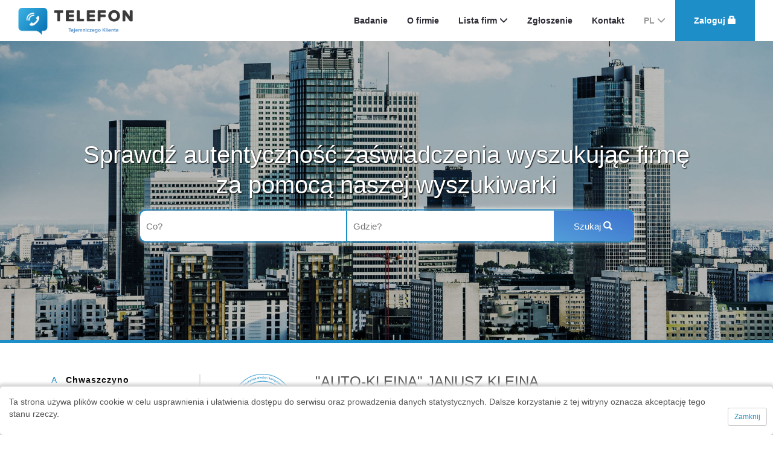

--- FILE ---
content_type: text/html; charset=UTF-8
request_url: https://telefontajemniczegoklienta.pl/list,176015,chwaszczyno
body_size: 40097
content:
<!DOCTYPE html>
<html>
    <head>
        <meta name="viewport" content="width=device-width, initial-scale=1">
        <meta charset="UTF-8">
        <link rel="stylesheet" type="text/css" href="assets/css/bootstrap.css">
        <link rel="stylesheet" type="text/css" href="assets/css/lightbox.css">
        <link rel="stylesheet" type="text/css" href="assets/css/jquery.mCustomScrollbar.css">
        <link rel="stylesheet" type="text/css" href="assets/css/style.php">
        <link rel="shortcut icon" type="image/x-icon" href="assets/img/favicon.ico">
        <link rel="stylesheet" type="text/css" href="assets/jQueryUI/jquery-ui.min.css">
        <link rel="stylesheet" type="text/css" href="assets/jQueryUI/jquery-ui.theme.min.css">
        <link rel="stylesheet" type="text/css" href="assets/jQueryUI/jquery-ui.structure.min.css">
        <link rel="stylesheet" type="text/css" href="https://openlayers.org/en/v3.16.0/css/ol.css">
        <script type="text/javascript" src="assets/js/jQuery.js"></script>
        <script type="text/javascript" src="assets/js/cookie.js"></script>
        <script type="text/javascript" src="assets/js/bootstrap.min.js"></script>
        <script type="text/javascript" src="assets/js/parallax.min.js"></script>
        <script type="text/javascript" src="assets/js/lightbox.min.js"></script>
        <script type="text/javascript" src="assets/js/jquery.mCustomScrollbar.min.js"></script>
        <script type="text/javascript" src="assets/js/scripts.js"></script>
        <script type="text/javascript" src="assets/js/maps.js"></script>
        <script type="text/javascript" src="assets/jQueryUI/jquery-ui.min.js"></script>
        <script type="text/javascript" src="https://openlayers.org/en/v3.16.0/build/ol.js"></script>
         <script src='https://www.google.com/recaptcha/api.js' async defer></script>
	<title>Lista firm - Chwaszczyno - Telefon Tajemniczego Klienta</title>
    </head>
    <body class="page-listController">
        <div class="mainmenu">
            <nav class="navbar navbar-default">
                <div class="container-fluid">
                    <div class="navbar-header">
                        <button type="button" class="navbar-toggle collapsed" data-toggle="collapse" data-target="#navmain" aria-expanded="false">
                            <span class="glyphicon glyphicon-option-horizontal"></span>
                        </button>
                        <a class="navbar-brand logo" href="/">
                            <img src="assets/img/logo_pl.png" style="max-height: 45px;">
                        </a>
                    </div>
                    <div class="collapse navbar-collapse" id="navmain">
                        <ul class="nav navbar-nav navbar-right">
                            <li><a href="/#survey" class="dropdown-toggle">Badanie</a></li>
                            <li><a href="/about" class="dropdown-toggle">O firmie</a></li>
                            
                            <li class="dropdown">
                                <a href="#" class="dropdown-toggle" data-toggle="dropdown" role="button" aria-expanded="false">
                                    Lista firm                                    <span class="glyphicon glyphicon-menu-down"></span>
                                </a>
                                <ul class="dropdown-menu" role="menu">
                                    <li><a href="/list">Lista firm</a></li>
                                    <li><a href="/cmpList">Alfabetyczna lista firm</a></li>
                                </ul>
                            </li>
                            <li><a href="/signin">Zgłoszenie</a></li>
                                                        <li><a href="/contact">Kontakt</a></li>
                            <li class="dropdown countrySelect">
                                <a href="#" class="dropdown-toggle" data-toggle="dropdown" role="button" aria-expanded="false">
                                    PL                                    <span class="glyphicon glyphicon-menu-down"></span>
                                </a>
                                <ul class="dropdown-menu" role="menu">
                                    <li><a target="_blank" href="https://www.telefonnataenklient.com">BG</a></li>
                                    <li><a target="_blank" href="https://www.telefontajemnehoklienta.cz/">CZ</a></li>
                                    <!--<li><a target="_blank" href="http://www.vertrauenswuerdigesunternehmen.de">DE</a></li>-->
                                    <!--<li><a target="_blank" href="http://www.entreprisedignedeconfiance.fr/">FR</a></li>-->
                                    <!--<li><a target="_blank" href="http://www.titokzatosugyfel.eu">HU</a></li>-->
                                    <li><a target="_blank" href="https://www.telefontajemniczegoklienta.pl">PL</a></li>
                                    <!--<li><a target="_blank" href="http://www.companiecorecta.ro"><img src="assets/img/flags/ro.png">RO</a></li>-->
                                    <!--<li><a target="_blank" href="https://www.telefontajomnehoklienta.sk/">SK</a></li>-->
                                    <!--<li><a target="_blank" href="https://www.telefonodelclientemisterioso.es/">ES</a></li>-->
                                </ul>
                            </li>
                            <li class="blueButton">
                                                                    <a href="#" data-toggle="modal" data-target="#loginModal">
                                        Zaloguj 
                                        <span class="glyphicon glyphicon-lock"></span>
                                    </a>
                                                            </li>
                        </ul>
                    </div>
                </div>
            </nav>
        </div>

                
        <main>
            <section id="topImg" data-parallax="scroll" data-position="0 -500px" data-image-src="assets/img/parallax_list.jpg" class="row parallax-container">
    <div class="topImgWrapper">
        <p>Sprawdź autentyczność zaświadczenia wyszukując firmę za pomocą naszej wyszukiwarki</p>

        <div class="searchFormWrap">
            <form action="/list" method="post">
                <input type="text" placeholder="Co?" name="what" value="" required>
                <input type="text" placeholder="Gdzie?" name="where" value="" required>
                <button type="submit" name="send">
                    Szukaj                    <span class="glyphicon glyphicon-search"></span>
                </button>
            </form>
        </div>
    </div>
</section>

<div class="clearfix"></div>

<div class="container">
    <article class="row" >
        <div class="col-lg-10 col-md-10 col-sm-10 col-xs-10 col-lg-offset-1 col-md-offset-1 col-sm-offset-1 col-xs-offset-1">
            <div class="letterList horizontal">
                                    <a href="#">A</a>
                                    <a href="#">B</a>
                                    <a href="#">C</a>
                                    <a href="#">Ć</a>
                                    <a href="#">D</a>
                                    <a href="#">E</a>
                                    <a href="#">F</a>
                                    <a href="#">G</a>
                                    <a href="#">H</a>
                                    <a href="#">I</a>
                                    <a href="#">J</a>
                                    <a href="#">K</a>
                                    <a href="#">L</a>
                                    <a href="#">Ł</a>
                                    <a href="#">M</a>
                                    <a href="#">N</a>
                                    <a href="#">O</a>
                                    <a href="#">P</a>
                                    <a href="#">R</a>
                                    <a href="#">S</a>
                                    <a href="#">Ś</a>
                                    <a href="#">T</a>
                                    <a href="#">U</a>
                                    <a href="#">W</a>
                                    <a href="#">Z</a>
                                    <a href="#">Ż</a>
                            </div>
        </div>
    </article>
    <article class="row" data-effect="eqh">
        <div class="col-lg-3 col-md-3 col-sm-12 col-xs-12">
            <div data-effect="follow-top" data-follow-top-offset-top="32">
                <div class="letterList">
                                            <a href="#">A</a>
                                            <a href="#">B</a>
                                            <a href="#">C</a>
                                            <a href="#">Ć</a>
                                            <a href="#">D</a>
                                            <a href="#">E</a>
                                            <a href="#">F</a>
                                            <a href="#">G</a>
                                            <a href="#">H</a>
                                            <a href="#">I</a>
                                            <a href="#">J</a>
                                            <a href="#">K</a>
                                            <a href="#">L</a>
                                            <a href="#">Ł</a>
                                            <a href="#">M</a>
                                            <a href="#">N</a>
                                            <a href="#">O</a>
                                            <a href="#">P</a>
                                            <a href="#">R</a>
                                            <a href="#">S</a>
                                            <a href="#">Ś</a>
                                            <a href="#">T</a>
                                            <a href="#">U</a>
                                            <a href="#">W</a>
                                            <a href="#">Z</a>
                                            <a href="#">Ż</a>
                                    </div>
                <div class="cityList">
                    <div class="cities">
                                                <a data-letter="A" class="letterBig">A</a>
                                                    <a href="/list,112834,abramowice-prywatne" >Abramowice Prywatne</a>
                                                    <a href="/list,104456,adamow2" >Adamów</a>
                                                    <a href="/list,126197,albigowa" >Albigowa</a>
                                                    <a href="/list,140062,aleksandria-pierwsza" >Aleksandria Pierwsza</a>
                                                    <a href="/list,112249,aleksandrow-kujawski" >Aleksandrów Kujawski</a>
                                                    <a href="/list,136641,aleksandrow-lodzki" >Aleksandrów Łódzki</a>
                                                    <a href="/list,105199,aleksandrowka" >Aleksandrówka</a>
                                                    <a href="/list,181300,alwernia" >Alwernia</a>
                                                    <a href="/list,200271,andrespol" >Andrespol</a>
                                                    <a href="/list,110307,andrychow" >Andrychów</a>
                                                    <a href="/list,197931,annopol15" >Annopol</a>
                                                    <a href="/list,109859,antoniew2" >Antoniew</a>
                                                    <a href="/list,190174,arynow" >Arynów</a>
                                                    <a href="/list,104010,augustow" >Augustów</a>
                                                    <a href="/list,150243,augustow6" >Augustów</a>
                                                <a data-letter="B" class="letterBig">B</a>
                                                    <a href="/list,188421,babiak5" >Babiak</a>
                                                    <a href="/list,183588,babica3" >Babica</a>
                                                    <a href="/list,116235,babice" >Babice</a>
                                                    <a href="/list,199002,babice-nowe" >Babice Nowe</a>
                                                    <a href="/list,150019,babie-lawy" >Babie Ławy</a>
                                                    <a href="/list,145698,babienica" >Babienica</a>
                                                    <a href="/list,180776,babimost" >Babimost</a>
                                                    <a href="/list,114087,baby" >Baby</a>
                                                    <a href="/list,124849,baczyna" >Baczyna</a>
                                                    <a href="/list,205743,bakalarzewo" >Bakałarzewo</a>
                                                    <a href="/list,169200,baligrod" >Baligród</a>
                                                    <a href="/list,124873,balin2" >Balin</a>
                                                    <a href="/list,112080,banino" >Banino</a>
                                                    <a href="/list,136052,banska-wyzna" >Bańska Wyżna</a>
                                                    <a href="/list,171087,baranowo8" >Baranowo</a>
                                                    <a href="/list,120055,baranow" >Baranów</a>
                                                    <a href="/list,162057,baranow5" >Baranów</a>
                                                    <a href="/list,160615,barchaczow" >Barchaczów</a>
                                                    <a href="/list,150030,barciany" >Barciany</a>
                                                    <a href="/list,153388,barcin" >Barcin</a>
                                                    <a href="/list,153708,barczewo" >Barczewo</a>
                                                    <a href="/list,113254,bardo" >Bardo</a>
                                                    <a href="/list,180372,barglow-koscielny" >Bargłów Kościelny</a>
                                                    <a href="/list,103228,bargly" >Bargły</a>
                                                    <a href="/list,129346,barlinek" >Barlinek</a>
                                                    <a href="/list,199088,bartag" >Bartąg</a>
                                                    <a href="/list,107080,bartniki2" >Bartniki</a>
                                                    <a href="/list,141413,bartoszyce" >Bartoszyce</a>
                                                    <a href="/list,181756,barwald-sredni" >Barwałd Średni</a>
                                                    <a href="/list,108690,batorowo" >Batorowo</a>
                                                    <a href="/list,106830,bazanowice" >Bażanowice</a>
                                                    <a href="/list,194800,bacza-kunina" >Bącza-Kunina</a>
                                                    <a href="/list,133944,badki" >Bądki</a>
                                                    <a href="/list,169709,bakowice" >Bąkowice</a>
                                                    <a href="/list,150515,bedlno3" >Bedlno</a>
                                                    <a href="/list,107891,bednary" >Bednary</a>
                                                    <a href="/list,135766,belsk-duzy" >Belsk Duży</a>
                                                    <a href="/list,119084,belchatow" >Bełchatów</a>
                                                    <a href="/list,122253,belchow" >Bełchów</a>
                                                    <a href="/list,185030,belk5" >Bełk</a>
                                                    <a href="/list,198086,belzyce" >Bełżyce</a>
                                                    <a href="/list,120735,bestwina" >Bestwina</a>
                                                    <a href="/list,193405,bestwinka" >Bestwinka</a>
                                                    <a href="/list,111079,bedkow" >Będków</a>
                                                    <a href="/list,149372,bedzin" >Będzin</a>
                                                    <a href="/list,159073,bedzino" >Będzino</a>
                                                    <a href="/list,181451,biala-podlaska" >Biała Podlaska</a>
                                                    <a href="/list,105959,biala-rawska" >Biała Rawska</a>
                                                    <a href="/list,115379,bialaczow" >Białaczów</a>
                                                    <a href="/list,200584,bialcz" >Białcz</a>
                                                    <a href="/list,195592,biale-blota10" >Białe Błota</a>
                                                    <a href="/list,103192,biale-blota" >Białe Błota</a>
                                                    <a href="/list,106825,bialka" >Białka</a>
                                                    <a href="/list,198722,bialkowo2" >Białkowo</a>
                                                    <a href="/list,146792,bialobiel" >Białobiel</a>
                                                    <a href="/list,195406,bialobrzegi10" >Białobrzegi</a>
                                                    <a href="/list,202002,bialobrzegi12" >Białobrzegi</a>
                                                    <a href="/list,142434,bialobrzegi" >Białobrzegi</a>
                                                    <a href="/list,194912,bialogard" >Białogard</a>
                                                    <a href="/list,144384,bialosliwie" >Białośliwie</a>
                                                    <a href="/list,177225,bialowola" >Białowola</a>
                                                    <a href="/list,142893,bialy-dunajec" >Biały Dunajec</a>
                                                    <a href="/list,110970,bialy-kosciol" >Biały Kościół</a>
                                                    <a href="/list,123799,bialy-lug3" >Biały Ług</a>
                                                    <a href="/list,202716,bialystok" >Białystok</a>
                                                    <a href="/list,152110,biecz2" >Biecz</a>
                                                    <a href="/list,109206,bielany" >Bielany</a>
                                                    <a href="/list,123869,bielany-wroclawskie" >Bielany Wrocławskie</a>
                                                    <a href="/list,112360,bielawa" >Bielawa</a>
                                                    <a href="/list,135481,bielawa3" >Bielawa</a>
                                                    <a href="/list,186124,bieliny12" >Bieliny</a>
                                                    <a href="/list,203662,bielkowko" >Bielkówko</a>
                                                    <a href="/list,141538,bielsk" >Bielsk</a>
                                                    <a href="/list,182946,bielsk-podlaski" >Bielsk Podlaski</a>
                                                    <a href="/list,165253,bielsko3" >Bielsko</a>
                                                    <a href="/list,117725,bielsko-biala" >Bielsko-Biała</a>
                                                    <a href="/list,188221,bieniewice" >Bieniewice</a>
                                                    <a href="/list,107612,bienkowice" >Bieńkowice</a>
                                                    <a href="/list,107428,bierawa" >Bierawa</a>
                                                    <a href="/list,165568,bierkowo" >Bierkowo</a>
                                                    <a href="/list,172733,bierun" >Bieruń</a>
                                                    <a href="/list,143121,bierutow" >Bierutów</a>
                                                    <a href="/list,204851,biery" >Biery</a>
                                                    <a href="/list,172172,biesiekierz" >Biesiekierz</a>
                                                    <a href="/list,197643,biezun" >Bieżuń</a>
                                                    <a href="/list,191631,bilcza" >Bilcza</a>
                                                    <a href="/list,184423,bilgoraj2" >Biłgoraj</a>
                                                    <a href="/list,180074,bilgoraj" >Biłgoraj</a>
                                                    <a href="/list,133753,biskupice10" >Biskupice</a>
                                                    <a href="/list,104232,biskupice" >Biskupice</a>
                                                    <a href="/list,106569,biskupiec" >Biskupiec</a>
                                                    <a href="/list,191763,blachownia2" >Blachownia</a>
                                                    <a href="/list,136830,blizanow" >Blizanów</a>
                                                    <a href="/list,206084,bliziny" >Bliziny</a>
                                                    <a href="/list,165443,blaszki" >Błaszki</a>
                                                    <a href="/list,153034,blazejewko" >Błażejewko</a>
                                                    <a href="/list,193068,blazejowice" >Błażejowice</a>
                                                    <a href="/list,189362,blazowa" >Błażowa</a>
                                                    <a href="/list,166225,bledow4" >Błędów</a>
                                                    <a href="/list,206149,blonie143" >Błonie</a>
                                                    <a href="/list,103799,blonie" >Błonie</a>
                                                    <a href="/list,165867,bobolice3" >Bobolice</a>
                                                    <a href="/list,185671,bobowa" >Bobowa</a>
                                                    <a href="/list,179702,bobowo" >Bobowo</a>
                                                    <a href="/list,109043,bobrowiec" >Bobrowiec</a>
                                                    <a href="/list,108497,bobrowo" >Bobrowo</a>
                                                    <a href="/list,111533,bobrowko" >Bobrówko</a>
                                                    <a href="/list,159267,bochnia2" >Bochnia</a>
                                                    <a href="/list,137296,bochnia" >Bochnia</a>
                                                    <a href="/list,110479,bochotnica" >Bochotnica</a>
                                                    <a href="/list,114359,bodzanow" >Bodzanów</a>
                                                    <a href="/list,156008,bodzechow" >Bodzechów</a>
                                                    <a href="/list,187414,bodzentyn" >Bodzentyn</a>
                                                    <a href="/list,111527,bogacica" >Bogacica</a>
                                                    <a href="/list,127538,bogatynia" >Bogatynia</a>
                                                    <a href="/list,129919,bogdaniec" >Bogdaniec</a>
                                                    <a href="/list,167499,bogdaniec4" >Bogdaniec</a>
                                                    <a href="/list,204630,bogoria3" >Bogoria</a>
                                                    <a href="/list,169748,bogucice-drugie" >Bogucice Drugie</a>
                                                    <a href="/list,120520,boguszow-gorce" >Boguszów-Gorce</a>
                                                    <a href="/list,175763,boguszyn2" >Boguszyn</a>
                                                    <a href="/list,121914,bojano" >Bojano</a>
                                                    <a href="/list,146647,bolechowo-osiedle" >Bolechowo-Osiedle</a>
                                                    <a href="/list,178069,bolechowko" >Bolechówko</a>
                                                    <a href="/list,142363,boleslaw" >Bolesław</a>
                                                    <a href="/list,131325,boleslawiec" >Bolesławiec</a>
                                                    <a href="/list,118571,boleszkowice" >Boleszkowice</a>
                                                    <a href="/list,115883,bolescin" >Boleścin</a>
                                                    <a href="/list,133544,bolimow" >Bolimów</a>
                                                    <a href="/list,110059,bolkow" >Bolków</a>
                                                    <a href="/list,126891,bonki" >Bońki</a>
                                                    <a href="/list,171579,borek-strzelinski" >Borek Strzeliński</a>
                                                    <a href="/list,138238,borek-wielkopolski" >Borek Wielkopolski</a>
                                                    <a href="/list,194360,borki98" >Borki</a>
                                                    <a href="/list,104886,borkowo" >Borkowo</a>
                                                    <a href="/list,111454,borkowo2" >Borkowo</a>
                                                    <a href="/list,145485,borne-sulinowo" >Borne Sulinowo</a>
                                                    <a href="/list,155300,borowa8" >Borowa</a>
                                                    <a href="/list,105750,borowa-gora" >Borowa Góra</a>
                                                    <a href="/list,105683,borowe" >Borowe</a>
                                                    <a href="/list,108957,borowno" >Borówno</a>
                                                    <a href="/list,111183,borucin" >Borucin</a>
                                                    <a href="/list,111853,boruja" >Boruja</a>
                                                    <a href="/list,138267,borzechow" >Borzechów</a>
                                                    <a href="/list,129468,borzecin" >Borzęcin</a>
                                                    <a href="/list,189417,borzecin7" >Borzęcin</a>
                                                    <a href="/list,106626,borzecin-duzy" >Borzęcin Duży</a>
                                                    <a href="/list,195470,boza-wola12" >Boża Wola</a>
                                                    <a href="/list,173793,bralin" >Bralin</a>
                                                    <a href="/list,103267,bramki" >Bramki</a>
                                                    <a href="/list,143956,branice2" >Branice</a>
                                                    <a href="/list,129668,branice" >Branice</a>
                                                    <a href="/list,157998,braniewo" >Braniewo</a>
                                                    <a href="/list,136188,bransk" >Brańsk</a>
                                                    <a href="/list,152759,bratkowice" >Bratkowice</a>
                                                    <a href="/list,197328,brenna" >Brenna</a>
                                                    <a href="/list,202824,brodnica4" >Brodnica</a>
                                                    <a href="/list,118924,brodnica" >Brodnica</a>
                                                    <a href="/list,137005,brody-parcele" >Brody-Parcele</a>
                                                    <a href="/list,153774,brok" >Brok</a>
                                                    <a href="/list,126131,bronowo" >Bronowo</a>
                                                    <a href="/list,205853,brudzew3" >Brudzew</a>
                                                    <a href="/list,201459,brudzowice" >Brudzowice</a>
                                                    <a href="/list,154052,brusow" >Brusów</a>
                                                    <a href="/list,188212,brusy" >Brusy</a>
                                                    <a href="/list,154070,brwinow" >Brwinów</a>
                                                    <a href="/list,152620,brynica4" >Brynica</a>
                                                    <a href="/list,117508,brzeg4" >Brzeg</a>
                                                    <a href="/list,105948,brzeg" >Brzeg</a>
                                                    <a href="/list,108602,brzeg-dolny" >Brzeg Dolny</a>
                                                    <a href="/list,105213,brzesko" >Brzesko</a>
                                                    <a href="/list,169808,brzeszcze" >Brzeszcze</a>
                                                    <a href="/list,162519,brzesce2" >Brześce</a>
                                                    <a href="/list,106290,brzezie" >Brzezie</a>
                                                    <a href="/list,111072,brzezie3" >Brzezie</a>
                                                    <a href="/list,108941,brzezinka" >Brzezinka</a>
                                                    <a href="/list,122639,brzezinka4" >Brzezinka</a>
                                                    <a href="/list,109376,brzeziny7" >Brzeziny</a>
                                                    <a href="/list,109831,brzeziny9" >Brzeziny</a>
                                                    <a href="/list,103826,brzeziny" >Brzeziny</a>
                                                    <a href="/list,170272,brzeziny55" >Brzeziny</a>
                                                    <a href="/list,204557,brzezce4" >Brzeźce</a>
                                                    <a href="/list,193797,brzezce3" >Brzeźce</a>
                                                    <a href="/list,142242,brzeznica8" >Brzeźnica</a>
                                                    <a href="/list,110507,brzeznica" >Brzeźnica</a>
                                                    <a href="/list,147426,brzeznio" >Brzeźnio</a>
                                                    <a href="/list,131267,brzostek" >Brzostek</a>
                                                    <a href="/list,200351,brzostek6" >Brzostek</a>
                                                    <a href="/list,156897,brzoza7" >Brzoza</a>
                                                    <a href="/list,187023,brzozie3" >Brzozie</a>
                                                    <a href="/list,115006,brzozow" >Brzozów</a>
                                                    <a href="/list,123244,brzozow2" >Brzozów</a>
                                                    <a href="/list,169800,brzozowka17" >Brzozówka</a>
                                                    <a href="/list,103758,brzozowka" >Brzozówka</a>
                                                    <a href="/list,103375,brzoza" >Brzóza</a>
                                                    <a href="/list,175893,buczek13" >Buczek</a>
                                                    <a href="/list,125837,buczkowice" >Buczkowice</a>
                                                    <a href="/list,105316,budy-jozefowskie" >Budy Józefowskie</a>
                                                    <a href="/list,153630,budziszewice" >Budziszewice</a>
                                                    <a href="/list,103945,budzyn" >Budzyń</a>
                                                    <a href="/list,206143,budzyn29" >Budzyń</a>
                                                    <a href="/list,111322,bujakow" >Bujaków</a>
                                                    <a href="/list,108328,buk" >Buk</a>
                                                    <a href="/list,126112,buk3" >Buk</a>
                                                    <a href="/list,103458,bukowice" >Bukowice</a>
                                                    <a href="/list,105567,bukowiec" >Bukowiec</a>
                                                    <a href="/list,146606,bukowina-sycowska" >Bukowina Sycowska</a>
                                                    <a href="/list,122985,bukowno" >Bukowno</a>
                                                    <a href="/list,132291,bukowsko" >Bukowsko</a>
                                                    <a href="/list,145340,bulkowo2" >Bulkowo</a>
                                                    <a href="/list,107640,bulkowo-kolonia" >Bulkowo-Kolonia</a>
                                                    <a href="/list,122813,busko-zdroj" >Busko-Zdrój</a>
                                                    <a href="/list,104732,buszkowo" >Buszkowo</a>
                                                    <a href="/list,202683,bychawa" >Bychawa</a>
                                                    <a href="/list,201814,byczyna6" >Byczyna</a>
                                                    <a href="/list,182895,bydgoszcz" >Bydgoszcz</a>
                                                    <a href="/list,185184,bydgoszcz2" >Bydgoszcz</a>
                                                    <a href="/list,146766,bykowizna" >Bykowizna</a>
                                                    <a href="/list,121250,bysina" >Bysina</a>
                                                    <a href="/list,106526,byslaw" >Bysław</a>
                                                    <a href="/list,120136,bystra3" >Bystra</a>
                                                    <a href="/list,103549,bystra" >Bystra</a>
                                                    <a href="/list,112949,bystra2" >Bystra</a>
                                                    <a href="/list,194859,bystrzyca-klodzka" >Bystrzyca Kłodzka</a>
                                                    <a href="/list,123362,bytom" >Bytom</a>
                                                    <a href="/list,170469,bytom-odrzanski" >Bytom Odrzański</a>
                                                    <a href="/list,120998,bytow" >Bytów</a>
                                                    <a href="/list,164631,bytyn4" >Bytyń</a>
                                                <a data-letter="C" class="letterBig">C</a>
                                                    <a href="/list,134936,cedzyna" >Cedzyna</a>
                                                    <a href="/list,117178,cegielnia-psucka" >Cegielnia Psucka</a>
                                                    <a href="/list,117791,cekcyn" >Cekcyn</a>
                                                    <a href="/list,164838,celbowo" >Celbowo</a>
                                                    <a href="/list,176980,celestynow5" >Celestynów</a>
                                                    <a href="/list,118367,celestynow" >Celestynów</a>
                                                    <a href="/list,160835,cerekwica" >Cerekwica</a>
                                                    <a href="/list,190007,chalupki-debnianskie" >Chałupki Dębniańskie</a>
                                                    <a href="/list,129905,chalupy" >Chałupy</a>
                                                    <a href="/list,146503,charzykowy" >Charzykowy</a>
                                                    <a href="/list,124780,chelm3" >Chełm</a>
                                                    <a href="/list,108779,chelm" >Chełm</a>
                                                    <a href="/list,183617,chelm-slaski" >Chełm Śląski</a>
                                                    <a href="/list,120224,chelmek" >Chełmek</a>
                                                    <a href="/list,129307,chelmek3" >Chełmek</a>
                                                    <a href="/list,138062,chelmiec2" >Chełmiec</a>
                                                    <a href="/list,107058,chelmno" >Chełmno</a>
                                                    <a href="/list,165959,chelmno4" >Chełmno</a>
                                                    <a href="/list,109705,chelmza" >Chełmża</a>
                                                    <a href="/list,139702,checiny" >Chęciny</a>
                                                    <a href="/list,139320,chludowo" >Chludowo</a>
                                                    <a href="/list,141394,chmielnik8" >Chmielnik</a>
                                                    <a href="/list,120565,chmielno2" >Chmielno</a>
                                                    <a href="/list,107598,chmielowice" >Chmielowice</a>
                                                    <a href="/list,109560,chmielow" >Chmielów</a>
                                                    <a href="/list,154539,chocen" >Choceń</a>
                                                    <a href="/list,116348,chocianow" >Chocianów</a>
                                                    <a href="/list,128403,chocicza" >Chocicza</a>
                                                    <a href="/list,202049,chociwel2" >Chociwel</a>
                                                    <a href="/list,123202,chocznia" >Chocznia</a>
                                                    <a href="/list,105582,chodecz" >Chodecz</a>
                                                    <a href="/list,178377,chodziez" >Chodzież</a>
                                                    <a href="/list,116214,chojna" >Chojna</a>
                                                    <a href="/list,158469,chojna2" >Chojna</a>
                                                    <a href="/list,180780,chojnice" >Chojnice</a>
                                                    <a href="/list,150847,chojniczki" >Chojniczki</a>
                                                    <a href="/list,115399,chojnow" >Chojnów</a>
                                                    <a href="/list,201995,choroszcz" >Choroszcz</a>
                                                    <a href="/list,163781,chorzele2" >Chorzele</a>
                                                    <a href="/list,129802,chorzow" >Chorzów</a>
                                                    <a href="/list,201380,chorzow2" >Chorzów</a>
                                                    <a href="/list,169037,choszczno" >Choszczno</a>
                                                    <a href="/list,115051,chotomow" >Chotomów</a>
                                                    <a href="/list,192032,chotylow" >Chotyłów</a>
                                                    <a href="/list,162477,chotyn" >Chotyń</a>
                                                    <a href="/list,107265,chrzanow" >Chrzanów</a>
                                                    <a href="/list,133992,chwalowice3" >Chwałowice</a>
                                                    <div class="selected">Chwaszczyno</div>
                                                    <a href="/list,160411,chybie" >Chybie</a>
                                                    <a href="/list,144800,chylice2" >Chylice</a>
                                                    <a href="/list,196892,chylice-kolonia" >Chylice-Kolonia</a>
                                                    <a href="/list,179656,chynow2" >Chynów</a>
                                                    <a href="/list,145012,ciasna" >Ciasna</a>
                                                    <a href="/list,194255,ciazen" >Ciążeń</a>
                                                    <a href="/list,178549,ciechanowiec" >Ciechanowiec</a>
                                                    <a href="/list,178274,ciechanow" >Ciechanów</a>
                                                    <a href="/list,180365,ciechanow2" >Ciechanów</a>
                                                    <a href="/list,162503,ciechocinek" >Ciechocinek</a>
                                                    <a href="/list,201356,cieladz" >Cielądz</a>
                                                    <a href="/list,155711,cielcza" >Cielcza</a>
                                                    <a href="/list,192831,cieplewo" >Cieplewo</a>
                                                    <a href="/list,114765,cieplowody" >Ciepłowody</a>
                                                    <a href="/list,160124,cieszyn" >Cieszyn</a>
                                                    <a href="/list,204210,cieszyn4" >Cieszyn</a>
                                                    <a href="/list,103461,ciezkowice" >Ciężkowice</a>
                                                    <a href="/list,155462,cisek" >Cisek</a>
                                                    <a href="/list,121265,cisie" >Cisie</a>
                                                    <a href="/list,120683,cisownica" >Cisownica</a>
                                                    <a href="/list,137285,ciszyca" >Ciszyca</a>
                                                    <a href="/list,144544,cmolas" >Cmolas</a>
                                                    <a href="/list,116593,cybinka" >Cybinka</a>
                                                    <a href="/list,168581,cychry2" >Cychry</a>
                                                    <a href="/list,201031,czajkow8" >Czajków</a>
                                                    <a href="/list,204045,czaniec" >Czaniec</a>
                                                    <a href="/list,179927,czaplinek2" >Czaplinek</a>
                                                    <a href="/list,113647,czaplinek" >Czaplinek</a>
                                                    <a href="/list,202399,czarlin" >Czarlin</a>
                                                    <a href="/list,106079,czarna2" >Czarna</a>
                                                    <a href="/list,104553,czarna" >Czarna</a>
                                                    <a href="/list,116496,czarna-gora" >Czarna Góra</a>
                                                    <a href="/list,110046,czarna-woda" >Czarna Woda</a>
                                                    <a href="/list,178964,czarna-woda3" >Czarna Woda</a>
                                                    <a href="/list,144142,czarnkow2" >Czarnków</a>
                                                    <a href="/list,138645,czarnkow" >Czarnków</a>
                                                    <a href="/list,136444,czarnocin" >Czarnocin</a>
                                                    <a href="/list,197690,czarnowasy" >Czarnowąsy</a>
                                                    <a href="/list,182498,czarnozyly" >Czarnożyły</a>
                                                    <a href="/list,149965,czarny-dunajec" >Czarny Dunajec</a>
                                                    <a href="/list,157477,czarny-las15" >Czarny Las</a>
                                                    <a href="/list,103294,czarny-las" >Czarny Las</a>
                                                    <a href="/list,117412,czastary" >Czastary</a>
                                                    <a href="/list,155713,czchow" >Czchów</a>
                                                    <a href="/list,113082,czechowice-dziedzice" >Czechowice-Dziedzice</a>
                                                    <a href="/list,169147,czeladz" >Czeladź</a>
                                                    <a href="/list,166984,czempin" >Czempiń</a>
                                                    <a href="/list,128764,czerlejno" >Czerlejno</a>
                                                    <a href="/list,181403,czermin3" >Czermin</a>
                                                    <a href="/list,150468,czernica3" >Czernica</a>
                                                    <a href="/list,144841,czernice-borowe" >Czernice Borowe</a>
                                                    <a href="/list,166563,czerniejewo" >Czerniejewo</a>
                                                    <a href="/list,142190,czerniewice3" >Czerniewice</a>
                                                    <a href="/list,107773,czersk" >Czersk</a>
                                                    <a href="/list,140172,czersl" >Czerśl</a>
                                                    <a href="/list,198526,czerwionka-leszczyny" >Czerwionka-Leszczyny</a>
                                                    <a href="/list,131108,czerwonak" >Czerwonak</a>
                                                    <a href="/list,115981,czerwonka3" >Czerwonka</a>
                                                    <a href="/list,205794,czeszow" >Czeszów</a>
                                                    <a href="/list,185083,czestochowa" >Częstochowa</a>
                                                    <a href="/list,120935,czluchow" >Człuchów</a>
                                                    <a href="/list,126379,czosnow" >Czosnów</a>
                                                    <a href="/list,171567,czudec" >Czudec</a>
                                                    <a href="/list,201106,czulow" >Czułów</a>
                                                    <a href="/list,138193,czyczkowy" >Czyczkowy</a>
                                                    <a href="/list,119235,czyzew" >Czyżew</a>
                                                    <a href="/list,161904,czyzew2" >Czyżew</a>
                                                <a data-letter="Ć" class="letterBig">Ć</a>
                                                    <a href="/list,157480,cmielow" >Ćmielów</a>
                                                    <a href="/list,201972,cwiklice" >Ćwiklice</a>
                                                <a data-letter="D" class="letterBig">D</a>
                                                    <a href="/list,135322,dalborowice" >Dalborowice</a>
                                                    <a href="/list,187526,daleszewo" >Daleszewo</a>
                                                    <a href="/list,136421,daleszyce" >Daleszyce</a>
                                                    <a href="/list,157612,daleszyce2" >Daleszyce</a>
                                                    <a href="/list,160346,dalikow" >Dalików</a>
                                                    <a href="/list,103760,dalki" >Dalki</a>
                                                    <a href="/list,201026,dankowice4" >Dankowice</a>
                                                    <a href="/list,147790,darlowo" >Darłowo</a>
                                                    <a href="/list,201323,dawidy-bankowe" >Dawidy Bankowe</a>
                                                    <a href="/list,105235,dabie" >Dąbie</a>
                                                    <a href="/list,173191,dabrowa-biskupia" >Dąbrowa Biskupia</a>
                                                    <a href="/list,151740,dabrowa-chelminska" >Dąbrowa Chełmińska</a>
                                                    <a href="/list,111258,dabrowa-gornicza" >Dąbrowa Górnicza</a>
                                                    <a href="/list,163556,dabrowa-tarnowska" >Dąbrowa Tarnowska</a>
                                                    <a href="/list,202508,dabrowka140" >Dąbrówka</a>
                                                    <a href="/list,176685,dabrowka110" >Dąbrówka</a>
                                                    <a href="/list,104296,dabrowka" >Dąbrówka</a>
                                                    <a href="/list,162874,dabrowka-gorna2" >Dąbrówka Górna</a>
                                                    <a href="/list,113248,dabrowka-lesna" >Dąbrówka Leśna</a>
                                                    <a href="/list,181489,dabrowka-lubnianska" >Dąbrówka Łubniańska</a>
                                                    <a href="/list,139788,dabrowki6" >Dąbrówki</a>
                                                    <a href="/list,103452,dabrowno" >Dąbrówno</a>
                                                    <a href="/list,197227,debrzno" >Debrzno</a>
                                                    <a href="/list,112877,deszczno" >Deszczno</a>
                                                    <a href="/list,181357,debe-wielkie" >Dębe Wielkie</a>
                                                    <a href="/list,149497,debica2" >Dębica</a>
                                                    <a href="/list,123063,debica" >Dębica</a>
                                                    <a href="/list,131839,debie" >Dębie</a>
                                                    <a href="/list,185669,deblin" >Dęblin</a>
                                                    <a href="/list,109103,debnica-kaszubska" >Dębnica Kaszubska</a>
                                                    <a href="/list,156067,debno9" >Dębno</a>
                                                    <a href="/list,103329,debno" >Dębno</a>
                                                    <a href="/list,124538,debno4" >Dębno</a>
                                                    <a href="/list,182502,debno13" >Dębno</a>
                                                    <a href="/list,142904,debno-polskie" >Dębno Polskie</a>
                                                    <a href="/list,128910,debowa-laka" >Dębowa Łąka</a>
                                                    <a href="/list,162147,debowiec20" >Dębowiec</a>
                                                    <a href="/list,181540,debowiec29" >Dębowiec</a>
                                                    <a href="/list,173204,debowiec23" >Dębowiec</a>
                                                    <a href="/list,115730,debowka" >Dębówka</a>
                                                    <a href="/list,144237,dlugoleka4" >Długołęka</a>
                                                    <a href="/list,206063,dlugosiodlo" >Długosiodło</a>
                                                    <a href="/list,157408,dluzec" >Dłużec</a>
                                                    <a href="/list,125904,dobczyce" >Dobczyce</a>
                                                    <a href="/list,167183,dobczyce2" >Dobczyce</a>
                                                    <a href="/list,145098,dobiegniew" >Dobiegniew</a>
                                                    <a href="/list,165427,dobieszowice2" >Dobieszowice</a>
                                                    <a href="/list,133033,dobra6" >Dobra</a>
                                                    <a href="/list,148871,dobra8" >Dobra</a>
                                                    <a href="/list,178727,dobrcz" >Dobrcz</a>
                                                    <a href="/list,197664,dobre7" >Dobre</a>
                                                    <a href="/list,156925,dobre-miasto" >Dobre Miasto</a>
                                                    <a href="/list,141586,dobrodzien" >Dobrodzień</a>
                                                    <a href="/list,178038,dobromierz3" >Dobromierz</a>
                                                    <a href="/list,121448,dobromierz" >Dobromierz</a>
                                                    <a href="/list,161733,dobroszyce" >Dobroszyce</a>
                                                    <a href="/list,181411,dobryszyce" >Dobryszyce</a>
                                                    <a href="/list,163789,dobrzejewice" >Dobrzejewice</a>
                                                    <a href="/list,166747,dobrzelin" >Dobrzelin</a>
                                                    <a href="/list,119692,dobrzen-wielki" >Dobrzeń Wielki</a>
                                                    <a href="/list,147346,dobrzewino" >Dobrzewino</a>
                                                    <a href="/list,143920,dobrzyca" >Dobrzyca</a>
                                                    <a href="/list,161626,dobrzyniewo-duze" >Dobrzyniewo Duże</a>
                                                    <a href="/list,112019,dobrzyn-nad-wisla" >Dobrzyń nad Wisłą</a>
                                                    <a href="/list,159798,dolice" >Dolice</a>
                                                    <a href="/list,113056,dolna" >Dolna</a>
                                                    <a href="/list,204423,dolsk3" >Dolsk</a>
                                                    <a href="/list,197131,doluje" >Dołuje</a>
                                                    <a href="/list,120492,domaniewice" >Domaniewice</a>
                                                    <a href="/list,137008,domaniow" >Domaniów</a>
                                                    <a href="/list,146815,domaslaw" >Domasław</a>
                                                    <a href="/list,177684,domaszowice" >Domaszowice</a>
                                                    <a href="/list,205943,dopiewiec" >Dopiewiec</a>
                                                    <a href="/list,162481,dopiewo" >Dopiewo</a>
                                                    <a href="/list,151982,dorohusk-osada" >Dorohusk-Osada</a>
                                                    <a href="/list,173532,dragacz" >Dragacz</a>
                                                    <a href="/list,203648,drawno" >Drawno</a>
                                                    <a href="/list,185084,drawski-mlyn" >Drawski Młyn</a>
                                                    <a href="/list,115547,drawsko" >Drawsko</a>
                                                    <a href="/list,197404,drawsko-pomorskie" >Drawsko Pomorskie</a>
                                                    <a href="/list,194657,drezdenko" >Drezdenko</a>
                                                    <a href="/list,201578,drobin" >Drobin</a>
                                                    <a href="/list,111159,drohiczyn" >Drohiczyn</a>
                                                    <a href="/list,161058,druzbice" >Drużbice</a>
                                                    <a href="/list,146288,drwinia" >Drwinia</a>
                                                    <a href="/list,189274,drzewce9" >Drzewce</a>
                                                    <a href="/list,135074,drzycim" >Drzycim</a>
                                                    <a href="/list,151455,dubicze-cerkiewne" >Dubicze Cerkiewne</a>
                                                    <a href="/list,157610,dubiecko" >Dubiecko</a>
                                                    <a href="/list,108760,duchnice" >Duchnice</a>
                                                    <a href="/list,136123,dukla" >Dukla</a>
                                                    <a href="/list,194669,dukla2" >Dukla</a>
                                                    <a href="/list,144175,duszniki2" >Duszniki</a>
                                                    <a href="/list,106210,duszniki" >Duszniki</a>
                                                    <a href="/list,190433,duszniki-zdroj" >Duszniki-Zdrój</a>
                                                    <a href="/list,155406,dylaki" >Dylaki</a>
                                                    <a href="/list,174883,dynow" >Dynów</a>
                                                    <a href="/list,197207,dywity" >Dywity</a>
                                                    <a href="/list,161776,dzialdowo" >Działdowo</a>
                                                    <a href="/list,151615,dzianisz" >Dzianisz</a>
                                                    <a href="/list,134388,dziekanow-lesny" >Dziekanów Leśny</a>
                                                    <a href="/list,182146,dziemiany" >Dziemiany</a>
                                                    <a href="/list,185637,dzierzaznia" >Dzierzążnia</a>
                                                    <a href="/list,199283,dzierzgon" >Dzierzgoń</a>
                                                    <a href="/list,125899,dzierzkowice" >Dzierżkowice</a>
                                                    <a href="/list,167759,dzierzoniow" >Dzierżoniów</a>
                                                    <a href="/list,137461,dzikowiec2" >Dzikowiec</a>
                                                    <a href="/list,189144,dziwle" >Dziwle</a>
                                                    <a href="/list,119233,dziwnowek" >Dziwnówek</a>
                                                <a data-letter="E" class="letterBig">E</a>
                                                    <a href="/list,190184,elblag" >Elbląg</a>
                                                    <a href="/list,177092,elganowo2" >Ełganowo</a>
                                                    <a href="/list,132943,elk" >Ełk</a>
                                                <a data-letter="F" class="letterBig">F</a>
                                                    <a href="/list,203969,fabianki2" >Fabianki</a>
                                                    <a href="/list,137229,fabianow" >Fabianów</a>
                                                    <a href="/list,183176,fajslawice" >Fajsławice</a>
                                                    <a href="/list,107608,falkow" >Fałków</a>
                                                    <a href="/list,169142,frampol" >Frampol</a>
                                                    <a href="/list,130496,frombork" >Frombork</a>
                                                    <a href="/list,131895,frydrychowice" >Frydrychowice</a>
                                                    <a href="/list,144476,frysztak" >Frysztak</a>
                                                <a data-letter="G" class="letterBig">G</a>
                                                    <a href="/list,103481,gaj" >Gaj</a>
                                                    <a href="/list,131441,gajewo" >Gajewo</a>
                                                    <a href="/list,206156,gajewo9" >Gajewo</a>
                                                    <a href="/list,190205,galewice" >Galewice</a>
                                                    <a href="/list,136168,galow" >Gałów</a>
                                                    <a href="/list,156235,gardno" >Gardno</a>
                                                    <a href="/list,150433,garliczka" >Garliczka</a>
                                                    <a href="/list,170318,garncarsko" >Garncarsko</a>
                                                    <a href="/list,132064,garwolin2" >Garwolin</a>
                                                    <a href="/list,123934,garwolin" >Garwolin</a>
                                                    <a href="/list,121398,gaszowice" >Gaszowice</a>
                                                    <a href="/list,103755,gaworzyce" >Gaworzyce</a>
                                                    <a href="/list,141123,gabin" >Gąbin</a>
                                                    <a href="/list,189744,gabin3" >Gąbin</a>
                                                    <a href="/list,191371,gasawa" >Gąsawa</a>
                                                    <a href="/list,125707,gdansk" >Gdańsk</a>
                                                    <a href="/list,116160,gdow" >Gdów</a>
                                                    <a href="/list,103302,gdynia" >Gdynia</a>
                                                    <a href="/list,202476,gdynia5" >Gdynia</a>
                                                    <a href="/list,126677,gidle" >Gidle</a>
                                                    <a href="/list,179851,gielniow" >Gielniów</a>
                                                    <a href="/list,123527,gieraltowice" >Gierałtowice</a>
                                                    <a href="/list,140812,gieraltowice2" >Gierałtowice</a>
                                                    <a href="/list,200567,gierlachow" >Gierlachów</a>
                                                    <a href="/list,154611,gilowice" >Gilowice</a>
                                                    <a href="/list,125654,gizalki" >Gizałki</a>
                                                    <a href="/list,110896,gizycko" >Giżycko</a>
                                                    <a href="/list,112662,glina2" >Glina</a>
                                                    <a href="/list,187849,glinianka2" >Glinianka</a>
                                                    <a href="/list,156811,glinojeck" >Glinojeck</a>
                                                    <a href="/list,185000,gliwice" >Gliwice</a>
                                                    <a href="/list,110596,glodowo" >Głodowo</a>
                                                    <a href="/list,168009,glogowo" >Głogowo</a>
                                                    <a href="/list,149756,glogow" >Głogów</a>
                                                    <a href="/list,185713,glogow2" >Głogów</a>
                                                    <a href="/list,141056,glogow-malopolski" >Głogów Małopolski</a>
                                                    <a href="/list,161429,glogowek" >Głogówek</a>
                                                    <a href="/list,199942,gloskow-letnisko" >Głosków-Letnisko</a>
                                                    <a href="/list,140725,glowno" >Głowno</a>
                                                    <a href="/list,105911,glowczyce" >Główczyce</a>
                                                    <a href="/list,190071,glubczyce" >Głubczyce</a>
                                                    <a href="/list,184085,glucholazy" >Głuchołazy</a>
                                                    <a href="/list,130620,glusk" >Głusk</a>
                                                    <a href="/list,103605,gluszyna" >Głuszyna</a>
                                                    <a href="/list,125239,gniew" >Gniew</a>
                                                    <a href="/list,156302,gniewino" >Gniewino</a>
                                                    <a href="/list,119006,gniewkowo3" >Gniewkowo</a>
                                                    <a href="/list,181201,gniezno" >Gniezno</a>
                                                    <a href="/list,163175,gniezdzewo" >Gnieżdżewo</a>
                                                    <a href="/list,148630,gnojnik" >Gnojnik</a>
                                                    <a href="/list,123972,goczalkowice-zdroj" >Goczałkowice-Zdrój</a>
                                                    <a href="/list,180717,godow6" >Godów</a>
                                                    <a href="/list,166659,godziesze-male" >Godziesze Małe</a>
                                                    <a href="/list,189385,godziesze-wielkie" >Godziesze Wielkie</a>
                                                    <a href="/list,197945,godziszka2" >Godziszka</a>
                                                    <a href="/list,169417,godziszowa" >Godziszowa</a>
                                                    <a href="/list,184831,gogolin2" >Gogolin</a>
                                                    <a href="/list,119139,gogolin" >Gogolin</a>
                                                    <a href="/list,189173,gogolkowo" >Gogółkowo</a>
                                                    <a href="/list,105650,gojsc" >Gojsc</a>
                                                    <a href="/list,176526,gola-mala" >Gola Mała</a>
                                                    <a href="/list,175381,goleniow2" >Goleniów</a>
                                                    <a href="/list,113680,goleniow" >Goleniów</a>
                                                    <a href="/list,123018,goleszow" >Goleszów</a>
                                                    <a href="/list,196028,goleczewo" >Golęczewo</a>
                                                    <a href="/list,169232,golina3" >Golina</a>
                                                    <a href="/list,119784,golina" >Golina</a>
                                                    <a href="/list,134447,goliszow" >Goliszów</a>
                                                    <a href="/list,154610,golub-dobrzyn" >Golub-Dobrzyń</a>
                                                    <a href="/list,175530,golancz" >Gołańcz</a>
                                                    <a href="/list,183052,golcza2" >Gołcza</a>
                                                    <a href="/list,115264,goldap" >Gołdap</a>
                                                    <a href="/list,151512,goluchow" >Gołuchów</a>
                                                    <a href="/list,158786,gomunice" >Gomunice</a>
                                                    <a href="/list,200103,goniadz" >Goniądz</a>
                                                    <a href="/list,180261,goreczyno" >Goręczyno</a>
                                                    <a href="/list,177680,gorlice" >Gorlice</a>
                                                    <a href="/list,166068,gorzelin" >Gorzelin</a>
                                                    <a href="/list,196533,gorzkowice" >Gorzkowice</a>
                                                    <a href="/list,138866,gorzkow-osada" >Gorzków-Osada</a>
                                                    <a href="/list,180205,gorzow" >Gorzów</a>
                                                    <a href="/list,176551,gorzow-wielkopolski" >Gorzów Wielkopolski</a>
                                                    <a href="/list,111819,gorzyca" >Gorzyca</a>
                                                    <a href="/list,110512,gorzyce" >Gorzyce</a>
                                                    <a href="/list,161831,gorzyczki2" >Gorzyczki</a>
                                                    <a href="/list,164077,gostycyn" >Gostycyn</a>
                                                    <a href="/list,141417,gostynin" >Gostynin</a>
                                                    <a href="/list,107806,gostyn" >Gostyń</a>
                                                    <a href="/list,192896,goscicino" >Gościcino</a>
                                                    <a href="/list,112065,goscieradowo" >Gościeradowo</a>
                                                    <a href="/list,124777,goscieradow-ukazowy" >Gościeradów Ukazowy</a>
                                                    <a href="/list,109020,goscino" >Gościno</a>
                                                    <a href="/list,170521,gowarczow" >Gowarczów</a>
                                                    <a href="/list,168620,gowidlino" >Gowidlino</a>
                                                    <a href="/list,119876,goworowo" >Goworowo</a>
                                                    <a href="/list,106529,gozdnica" >Gozdnica</a>
                                                    <a href="/list,153589,gozdowo2" >Gozdowo</a>
                                                    <a href="/list,132986,golczewo" >Gólczewo</a>
                                                    <a href="/list,119957,gora32" >Góra</a>
                                                    <a href="/list,103560,gora" >Góra</a>
                                                    <a href="/list,105104,gora6" >Góra</a>
                                                    <a href="/list,126956,gora-kalwaria" >Góra Kalwaria</a>
                                                    <a href="/list,179247,gora-pulawska" >Góra Puławska</a>
                                                    <a href="/list,111199,gora-ropczycka" >Góra Ropczycka</a>
                                                    <a href="/list,182936,gora-wies" >Góra-Wieś</a>
                                                    <a href="/list,103490,goraj" >Góraj</a>
                                                    <a href="/list,204588,gorka-duchowna" >Górka Duchowna</a>
                                                    <a href="/list,131585,gorki57" >Górki</a>
                                                    <a href="/list,152154,gorki-male2" >Górki Małe</a>
                                                    <a href="/list,142833,gorki-slaskie" >Górki Śląskie</a>
                                                    <a href="/list,163671,gorki-izabelin" >Górki-Izabelin</a>
                                                    <a href="/list,128765,gorno" >Górno</a>
                                                    <a href="/list,157627,gorsk" >Górsk</a>
                                                    <a href="/list,115211,gorzno" >Górzno</a>
                                                    <a href="/list,137563,gozd2" >Gózd</a>
                                                    <a href="/list,162942,grabica3" >Grabica</a>
                                                    <a href="/list,156550,grabica" >Grabica</a>
                                                    <a href="/list,150046,grabina-wielka" >Grabina Wielka</a>
                                                    <a href="/list,110599,grabiny" >Grabiny</a>
                                                    <a href="/list,170734,grabowno" >Grabowno</a>
                                                    <a href="/list,106861,grabowo-koscierskie" >Grabowo Kościerskie</a>
                                                    <a href="/list,113890,grabow2" >Grabów</a>
                                                    <a href="/list,142596,grabow4" >Grabów</a>
                                                    <a href="/list,128013,grabow-nad-prosna" >Grabów nad Prosną</a>
                                                    <a href="/list,109447,gracze" >Gracze</a>
                                                    <a href="/list,115972,grajewo" >Grajewo</a>
                                                    <a href="/list,118516,granowo" >Granowo</a>
                                                    <a href="/list,123663,grebkow" >Grębków</a>
                                                    <a href="/list,151293,grebocin2" >Grębocin</a>
                                                    <a href="/list,133970,grebow" >Grębów</a>
                                                    <a href="/list,201870,grebow2" >Grębów</a>
                                                    <a href="/list,155715,groblice" >Groblice</a>
                                                    <a href="/list,189518,grobniki" >Grobniki</a>
                                                    <a href="/list,161223,grocholub" >Grocholub</a>
                                                    <a href="/list,166608,grodkowice" >Grodkowice</a>
                                                    <a href="/list,125099,grodkow" >Grodków</a>
                                                    <a href="/list,158774,grodkow2" >Grodków</a>
                                                    <a href="/list,171158,grodziczno" >Grodziczno</a>
                                                    <a href="/list,103505,grodziec" >Grodziec</a>
                                                    <a href="/list,195269,grodzisk-mazowiecki" >Grodzisk Mazowiecki</a>
                                                    <a href="/list,148105,grodzisk-wielkopolski" >Grodzisk Wielkopolski</a>
                                                    <a href="/list,115488,grodzisko5" >Grodzisko</a>
                                                    <a href="/list,196634,grodzisko29" >Grodzisko</a>
                                                    <a href="/list,126721,grodzisko-dolne" >Grodzisko Dolne</a>
                                                    <a href="/list,196314,gromadka" >Gromadka</a>
                                                    <a href="/list,166539,gronowo-elblaskie" >Gronowo Elbląskie</a>
                                                    <a href="/list,134588,gronowo-gorne" >Gronowo Górne</a>
                                                    <a href="/list,156755,grodek-nad-dunajcem" >Gródek nad Dunajcem</a>
                                                    <a href="/list,166933,grojec8" >Grójec</a>
                                                    <a href="/list,127987,grojec" >Grójec</a>
                                                    <a href="/list,119702,grudziadz" >Grudziądz</a>
                                                    <a href="/list,151413,gruta" >Gruta</a>
                                                    <a href="/list,169114,grybow" >Grybów</a>
                                                    <a href="/list,129444,gryfice" >Gryfice</a>
                                                    <a href="/list,195236,gryfino" >Gryfino</a>
                                                    <a href="/list,197686,gryfow-slaski" >Gryfów Śląski</a>
                                                    <a href="/list,111436,grzybno" >Grzybno</a>
                                                    <a href="/list,107039,grzybowo" >Grzybowo</a>
                                                    <a href="/list,200841,gubin" >Gubin</a>
                                                    <a href="/list,192616,gurba" >Gurba</a>
                                                    <a href="/list,130592,gutowo-male" >Gutowo Małe</a>
                                                    <a href="/list,141059,guzow2" >Guzów</a>
                                                <a data-letter="H" class="letterBig">H</a>
                                                    <a href="/list,121498,hajnowka" >Hajnówka</a>
                                                    <a href="/list,156119,hajnowka2" >Hajnówka</a>
                                                    <a href="/list,130122,halinow" >Halinów</a>
                                                    <a href="/list,108399,harasiuki" >Harasiuki</a>
                                                    <a href="/list,198497,hazlach" >Hażlach</a>
                                                    <a href="/list,115565,herby" >Herby</a>
                                                    <a href="/list,145806,hipolitow3" >Hipolitów</a>
                                                    <a href="/list,164880,hrubieszow" >Hrubieszów</a>
                                                    <a href="/list,129557,hucisko9" >Hucisko</a>
                                                    <a href="/list,106668,hucisko" >Hucisko</a>
                                                    <a href="/list,147996,huszlew" >Huszlew</a>
                                                    <a href="/list,199173,huta-stara-b" >Huta Stara B</a>
                                                <a data-letter="I" class="letterBig">I</a>
                                                    <a href="/list,109356,ilkowice" >Ilkowice</a>
                                                    <a href="/list,103955,ilawa" >Iława</a>
                                                    <a href="/list,141478,ilowa" >Iłowa</a>
                                                    <a href="/list,172943,ilow2" >Iłów</a>
                                                    <a href="/list,118096,ilza" >Iłża</a>
                                                    <a href="/list,172545,imielin3" >Imielin</a>
                                                    <a href="/list,125247,imielin" >Imielin</a>
                                                    <a href="/list,143321,inowroclaw" >Inowrocław</a>
                                                    <a href="/list,200749,inwald" >Inwałd</a>
                                                    <a href="/list,108026,istebna" >Istebna</a>
                                                    <a href="/list,135113,iwaniska" >Iwaniska</a>
                                                    <a href="/list,135243,iwanowice" >Iwanowice</a>
                                                    <a href="/list,120143,iwanowice-duze" >Iwanowice Duże</a>
                                                    <a href="/list,204481,iwkowa" >Iwkowa</a>
                                                    <a href="/list,110397,iwonicz" >Iwonicz</a>
                                                    <a href="/list,114604,iwonicz-zdroj" >Iwonicz-Zdrój</a>
                                                    <a href="/list,110317,izabelin" >Izabelin</a>
                                                    <a href="/list,124336,izbicko" >Izbicko</a>
                                                <a data-letter="J" class="letterBig">J</a>
                                                    <a href="/list,106701,jablonka" >Jabłonka</a>
                                                    <a href="/list,129002,jablonka3" >Jabłonka</a>
                                                    <a href="/list,140803,jablonna5" >Jabłonna</a>
                                                    <a href="/list,113838,jablonna" >Jabłonna</a>
                                                    <a href="/list,104003,jablonowo-pomorskie" >Jabłonowo Pomorskie</a>
                                                    <a href="/list,117433,jablowo" >Jabłowo</a>
                                                    <a href="/list,107350,jackow" >Jacków</a>
                                                    <a href="/list,178645,jadowniki" >Jadowniki</a>
                                                    <a href="/list,165690,jadowniki-rycerskie" >Jadowniki Rycerskie</a>
                                                    <a href="/list,143325,jagatowo" >Jagatowo</a>
                                                    <a href="/list,117743,janikowo" >Janikowo</a>
                                                    <a href="/list,164380,janki5" >Janki</a>
                                                    <a href="/list,152842,jankowice13" >Jankowice</a>
                                                    <a href="/list,110731,jankowice" >Jankowice</a>
                                                    <a href="/list,178065,jankowice18" >Jankowice</a>
                                                    <a href="/list,174106,jankowko" >Jankówko</a>
                                                    <a href="/list,120439,janowiec" >Janowiec</a>
                                                    <a href="/list,103925,janow" >Janów</a>
                                                    <a href="/list,196865,janow-lubelski" >Janów Lubelski</a>
                                                    <a href="/list,198702,januszkowice4" >Januszkowice</a>
                                                    <a href="/list,196939,januszno" >Januszno</a>
                                                    <a href="/list,163776,jaraczewo2" >Jaraczewo</a>
                                                    <a href="/list,161184,jarocin3" >Jarocin</a>
                                                    <a href="/list,111918,jarocin" >Jarocin</a>
                                                    <a href="/list,123473,jaromirowice" >Jaromirowice</a>
                                                    <a href="/list,103592,jaroslaw" >Jarosław</a>
                                                    <a href="/list,148793,jaroslaw3" >Jarosław</a>
                                                    <a href="/list,118706,jaroslawiec" >Jarosławiec</a>
                                                    <a href="/list,108242,jaroszow" >Jaroszów</a>
                                                    <a href="/list,111348,jasienica" >Jasienica</a>
                                                    <a href="/list,144221,jasienica5" >Jasienica</a>
                                                    <a href="/list,173461,jasienica-rosielna" >Jasienica Rosielna</a>
                                                    <a href="/list,151485,jasionow" >Jasionów</a>
                                                    <a href="/list,146919,jaskrow" >Jaskrów</a>
                                                    <a href="/list,178171,jaslo" >Jasło</a>
                                                    <a href="/list,188094,jastarnia" >Jastarnia</a>
                                                    <a href="/list,155928,jastkowice" >Jastkowice</a>
                                                    <a href="/list,130785,jastkow" >Jastków</a>
                                                    <a href="/list,173121,jastrowie" >Jastrowie</a>
                                                    <a href="/list,128574,jastrzab2" >Jastrząb</a>
                                                    <a href="/list,130896,jastrzebia-gora" >Jastrzębia Góra</a>
                                                    <a href="/list,108232,jastrzebie-zdroj" >Jastrzębie-Zdrój</a>
                                                    <a href="/list,149952,jasliska" >Jaśliska</a>
                                                    <a href="/list,135628,jawiszowice" >Jawiszowice</a>
                                                    <a href="/list,103646,jawor" >Jawor</a>
                                                    <a href="/list,167973,jawor6" >Jawor</a>
                                                    <a href="/list,189671,jawornik-polski" >Jawornik Polski</a>
                                                    <a href="/list,187031,jaworowa" >Jaworowa</a>
                                                    <a href="/list,182271,jaworze5" >Jaworze</a>
                                                    <a href="/list,167963,jaworzno2" >Jaworzno</a>
                                                    <a href="/list,155471,jaworzno" >Jaworzno</a>
                                                    <a href="/list,111031,jaworzyna-slaska" >Jaworzyna Śląska</a>
                                                    <a href="/list,188350,jazgarzew" >Jazgarzew</a>
                                                    <a href="/list,197088,jedlicze" >Jedlicze</a>
                                                    <a href="/list,197977,jedlina-zdroj" >Jedlina-Zdrój</a>
                                                    <a href="/list,194580,jedlinsk" >Jedlińsk</a>
                                                    <a href="/list,129073,jedlnia" >Jedlnia</a>
                                                    <a href="/list,136374,jedlnia-letnisko" >Jedlnia-Letnisko</a>
                                                    <a href="/list,180519,jedwabne" >Jedwabne</a>
                                                    <a href="/list,159129,jejkowice" >Jejkowice</a>
                                                    <a href="/list,188479,jelcz-laskowice" >Jelcz-Laskowice</a>
                                                    <a href="/list,177329,jelenia-gora4" >Jelenia Góra</a>
                                                    <a href="/list,126852,jelenia-gora" >Jelenia Góra</a>
                                                    <a href="/list,133915,jeleniow" >Jeleniów</a>
                                                    <a href="/list,106010,jelesnia" >Jeleśnia</a>
                                                    <a href="/list,169736,jelnica" >Jelnica</a>
                                                    <a href="/list,204371,jemielnica" >Jemielnica</a>
                                                    <a href="/list,116796,jenin" >Jenin</a>
                                                    <a href="/list,123872,jeszkowice" >Jeszkowice</a>
                                                    <a href="/list,107982,jeziernia" >Jeziernia</a>
                                                    <a href="/list,143590,jeziorany" >Jeziorany</a>
                                                    <a href="/list,103550,jezewo" >Jeżewo</a>
                                                    <a href="/list,169539,jezowe" >Jeżowe</a>
                                                    <a href="/list,113281,jezow" >Jeżów</a>
                                                    <a href="/list,154632,jedrzejow" >Jędrzejów</a>
                                                    <a href="/list,128100,jedrzychow" >Jędrzychów</a>
                                                    <a href="/list,168030,jodlownik" >Jodłownik</a>
                                                    <a href="/list,118035,jonkowo" >Jonkowo</a>
                                                    <a href="/list,138152,jordanow" >Jordanów</a>
                                                    <a href="/list,184387,jordanow3" >Jordanów</a>
                                                    <a href="/list,116002,jordanow-slaski" >Jordanów Śląski</a>
                                                    <a href="/list,160688,jozefoslaw" >Józefosław</a>
                                                    <a href="/list,154146,jozefow51" >Józefów</a>
                                                    <a href="/list,104406,jozefow" >Józefów</a>
                                                    <a href="/list,142624,jozefow41" >Józefów</a>
                                                    <a href="/list,190540,juchnowiec-koscielny" >Juchnowiec Kościelny</a>
                                                    <a href="/list,157127,jugow" >Jugów</a>
                                                    <a href="/list,163458,juszczyn2" >Juszczyn</a>
                                                    <a href="/list,166246,juszkowo" >Juszkowo</a>
                                                    <a href="/list,144390,jutrosin2" >Jutrosin</a>
                                                <a data-letter="K" class="letterBig">K</a>
                                                    <a href="/list,128543,kaczanowo" >Kaczanowo</a>
                                                    <a href="/list,122167,kaczory2" >Kaczory</a>
                                                    <a href="/list,113786,kaczyce" >Kaczyce</a>
                                                    <a href="/list,143577,kaczyce2" >Kaczyce</a>
                                                    <a href="/list,148278,kadlub-wolny" >Kadłub Wolny</a>
                                                    <a href="/list,121517,kadzidlo" >Kadzidło</a>
                                                    <a href="/list,187944,kaletnik" >Kaletnik</a>
                                                    <a href="/list,107308,kalety" >Kalety</a>
                                                    <a href="/list,116601,kalety2" >Kalety</a>
                                                    <a href="/list,105990,kalinowo" >Kalinowo</a>
                                                    <a href="/list,195873,kalinowka14" >Kalinówka</a>
                                                    <a href="/list,198416,kaliska14" >Kaliska</a>
                                                    <a href="/list,132221,kaliska4" >Kaliska</a>
                                                    <a href="/list,109204,kaliska" >Kaliska</a>
                                                    <a href="/list,117339,kalisz" >Kalisz</a>
                                                    <a href="/list,115752,kalisz-pomorski" >Kalisz Pomorski</a>
                                                    <a href="/list,103663,kalonka" >Kalonka</a>
                                                    <a href="/list,133063,kalwaria-zebrzydowska" >Kalwaria Zebrzydowska</a>
                                                    <a href="/list,105160,kalduny" >Kałduny</a>
                                                    <a href="/list,204870,kamesznica" >Kamesznica</a>
                                                    <a href="/list,145292,kamienica10" >Kamienica</a>
                                                    <a href="/list,105006,kamienica" >Kamienica</a>
                                                    <a href="/list,105673,kamieniec" >Kamieniec</a>
                                                    <a href="/list,179713,kamieniec64" >Kamieniec</a>
                                                    <a href="/list,125666,kamieniec-wroclawski" >Kamieniec Wrocławski</a>
                                                    <a href="/list,156180,kamieniec-zabkowicki" >Kamieniec Ząbkowicki</a>
                                                    <a href="/list,106812,kamienna-gora" >Kamienna Góra</a>
                                                    <a href="/list,140554,kamienna-gora6" >Kamienna Góra</a>
                                                    <a href="/list,182984,kamiennik" >Kamiennik</a>
                                                    <a href="/list,165721,kamien30" >Kamień</a>
                                                    <a href="/list,155687,kamien22" >Kamień</a>
                                                    <a href="/list,118495,kamien-krajenski" >Kamień Krajeński</a>
                                                    <a href="/list,170747,kamien-pomorski" >Kamień Pomorski</a>
                                                    <a href="/list,169653,kamien-slaski" >Kamień Śląski</a>
                                                    <a href="/list,135000,kamienczyk4" >Kamieńczyk</a>
                                                    <a href="/list,131163,kamiensk" >Kamieńsk</a>
                                                    <a href="/list,168350,kamienszczyzna2" >Kamieńszczyzna</a>
                                                    <a href="/list,192774,kamionka86" >Kamionka</a>
                                                    <a href="/list,143381,kamionka45" >Kamionka</a>
                                                    <a href="/list,149635,kamionka-wielka" >Kamionka Wielka</a>
                                                    <a href="/list,146524,kampinos" >Kampinos</a>
                                                    <a href="/list,156126,kamyk4" >Kamyk</a>
                                                    <a href="/list,181605,kanie3" >Kanie</a>
                                                    <a href="/list,104549,kaniow" >Kaniów</a>
                                                    <a href="/list,130401,karczew2" >Karczew</a>
                                                    <a href="/list,104702,karczew" >Karczew</a>
                                                    <a href="/list,136153,kargowa" >Kargowa</a>
                                                    <a href="/list,128683,karlin2" >Karlin</a>
                                                    <a href="/list,159862,karlino" >Karlino</a>
                                                    <a href="/list,169298,karlowice3" >Karłowice</a>
                                                    <a href="/list,110146,karniewo" >Karniewo</a>
                                                    <a href="/list,130918,karniowice" >Karniowice</a>
                                                    <a href="/list,179622,karpacz" >Karpacz</a>
                                                    <a href="/list,201979,karpicko" >Karpicko</a>
                                                    <a href="/list,116961,karsin" >Karsin</a>
                                                    <a href="/list,173621,kartuzy2" >Kartuzy</a>
                                                    <a href="/list,104923,kartuzy" >Kartuzy</a>
                                                    <a href="/list,176182,katowice" >Katowice</a>
                                                    <a href="/list,202356,kazimierz-biskupi" >Kazimierz Biskupi</a>
                                                    <a href="/list,193904,kazimierz-dolny" >Kazimierz Dolny</a>
                                                    <a href="/list,165466,kazimierza-wielka" >Kazimierza Wielka</a>
                                                    <a href="/list,112984,kazmierz" >Kaźmierz</a>
                                                    <a href="/list,200546,kakolewnica" >Kąkolewnica</a>
                                                    <a href="/list,121938,kakolewo" >Kąkolewo</a>
                                                    <a href="/list,195379,katy157" >Kąty</a>
                                                    <a href="/list,201816,katy-nowe" >Kąty Nowe</a>
                                                    <a href="/list,108342,katy-wroclawskie" >Kąty Wrocławskie</a>
                                                    <a href="/list,205327,kcynia" >Kcynia</a>
                                                    <a href="/list,187908,kedzierzyn-kozle" >Kędzierzyn-Koźle</a>
                                                    <a href="/list,126483,kepno" >Kępno</a>
                                                    <a href="/list,103252,ketrzyn" >Kętrzyn</a>
                                                    <a href="/list,139527,kety" >Kęty</a>
                                                    <a href="/list,174924,kielce" >Kielce</a>
                                                    <a href="/list,106016,kielno" >Kielno</a>
                                                    <a href="/list,111047,kielno2" >Kielno</a>
                                                    <a href="/list,138833,kielczewo" >Kiełczewo</a>
                                                    <a href="/list,172084,kielczow" >Kiełczów</a>
                                                    <a href="/list,140764,kielczyglow" >Kiełczygłów</a>
                                                    <a href="/list,105040,kielpin" >Kiełpin</a>
                                                    <a href="/list,142528,kielpino3" >Kiełpino</a>
                                                    <a href="/list,106447,kielpino" >Kiełpino</a>
                                                    <a href="/list,107125,kietlin" >Kietlin</a>
                                                    <a href="/list,119414,kietrz" >Kietrz</a>
                                                    <a href="/list,152626,kiezliny" >Kieźliny</a>
                                                    <a href="/list,141141,kisielice2" >Kisielice</a>
                                                    <a href="/list,135729,kisielice" >Kisielice</a>
                                                    <a href="/list,105600,kiszkowo" >Kiszkowo</a>
                                                    <a href="/list,165680,klecza-dolna" >Klecza Dolna</a>
                                                    <a href="/list,134243,klecza-gorna" >Klecza Górna</a>
                                                    <a href="/list,188713,kleczew" >Kleczew</a>
                                                    <a href="/list,185280,klembow" >Klembów</a>
                                                    <a href="/list,152052,kleosin" >Kleosin</a>
                                                    <a href="/list,197969,klepacze3" >Klepacze</a>
                                                    <a href="/list,130949,kleszczow" >Kleszczów</a>
                                                    <a href="/list,124509,klikuszowa" >Klikuszowa</a>
                                                    <a href="/list,176417,klimontow4" >Klimontów</a>
                                                    <a href="/list,159049,klimontow" >Klimontów</a>
                                                    <a href="/list,167511,klonowo-dolne" >Klonowo Dolne</a>
                                                    <a href="/list,197201,kluczbork" >Kluczbork</a>
                                                    <a href="/list,196109,klucze2" >Klucze</a>
                                                    <a href="/list,192005,klucze" >Klucze</a>
                                                    <a href="/list,190023,kluczewsko" >Kluczewsko</a>
                                                    <a href="/list,174768,klukowa-huta" >Klukowa Huta</a>
                                                    <a href="/list,148853,kluszkowce" >Kluszkowce</a>
                                                    <a href="/list,141775,klaj" >Kłaj</a>
                                                    <a href="/list,167040,klecko" >Kłecko</a>
                                                    <a href="/list,103568,klobuck" >Kłobuck</a>
                                                    <a href="/list,122322,kloczew" >Kłoczew</a>
                                                    <a href="/list,108235,klodawa2" >Kłodawa</a>
                                                    <a href="/list,104091,klodawa" >Kłodawa</a>
                                                    <a href="/list,123778,klodzin" >Kłodzin</a>
                                                    <a href="/list,185842,klodzko" >Kłodzko</a>
                                                    <a href="/list,191131,klomnice" >Kłomnice</a>
                                                    <a href="/list,127047,klyz" >Kłyż</a>
                                                    <a href="/list,122094,knurow" >Knurów</a>
                                                    <a href="/list,199208,knyszyn3" >Knyszyn</a>
                                                    <a href="/list,167078,knyszyn" >Knyszyn</a>
                                                    <a href="/list,172568,kobiernice" >Kobiernice</a>
                                                    <a href="/list,132950,kobierno" >Kobierno</a>
                                                    <a href="/list,145804,kobierzyce" >Kobierzyce</a>
                                                    <a href="/list,170594,kobyla-gora3" >Kobyla Góra</a>
                                                    <a href="/list,111976,kobyla-gora" >Kobyla Góra</a>
                                                    <a href="/list,105798,kobylanka" >Kobylanka</a>
                                                    <a href="/list,106897,kobylin" >Kobylin</a>
                                                    <a href="/list,140405,kobylnica" >Kobylnica</a>
                                                    <a href="/list,143330,kobylnica2" >Kobylnica</a>
                                                    <a href="/list,193620,kobylka2" >Kobyłka</a>
                                                    <a href="/list,134445,kobylka" >Kobyłka</a>
                                                    <a href="/list,108251,kochanowice" >Kochanowice</a>
                                                    <a href="/list,133575,kochcice" >Kochcice</a>
                                                    <a href="/list,202967,kocierzew-poludniowy" >Kocierzew Południowy</a>
                                                    <a href="/list,117313,kock" >Kock</a>
                                                    <a href="/list,125604,koczala" >Koczała</a>
                                                    <a href="/list,174631,kokorzyce" >Kokorzyce</a>
                                                    <a href="/list,183713,kolanowice" >Kolanowice</a>
                                                    <a href="/list,175880,kolbudy" >Kolbudy</a>
                                                    <a href="/list,109498,kolbuszowa" >Kolbuszowa</a>
                                                    <a href="/list,138612,kolbuszowa2" >Kolbuszowa</a>
                                                    <a href="/list,140180,kolbuszowa-dolna" >Kolbuszowa Dolna</a>
                                                    <a href="/list,178399,kolno6" >Kolno</a>
                                                    <a href="/list,193699,kolonia-badkow" >Kolonia Bądków</a>
                                                    <a href="/list,104989,kolonia-skarszewek" >Kolonia Skarszewek</a>
                                                    <a href="/list,149177,kolonowskie" >Kolonowskie</a>
                                                    <a href="/list,141434,kolsko" >Kolsko</a>
                                                    <a href="/list,154057,koluszki" >Koluszki</a>
                                                    <a href="/list,170360,kolaczkowo3" >Kołaczkowo</a>
                                                    <a href="/list,131204,kolczewo" >Kołczewo</a>
                                                    <a href="/list,135594,kolczyglowy" >Kołczygłowy</a>
                                                    <a href="/list,105191,kolo2" >Koło</a>
                                                    <a href="/list,104291,kolo" >Koło</a>
                                                    <a href="/list,202881,kolobrzeg" >Kołobrzeg</a>
                                                    <a href="/list,145379,kolonice" >Kołonice</a>
                                                    <a href="/list,106460,komarowka-podlaska" >Komarówka Podlaska</a>
                                                    <a href="/list,103387,komorniki" >Komorniki</a>
                                                    <a href="/list,109335,komorniki3" >Komorniki</a>
                                                    <a href="/list,175628,komorowo18" >Komorowo</a>
                                                    <a href="/list,139573,komorow8" >Komorów</a>
                                                    <a href="/list,121038,komorow4" >Komorów</a>
                                                    <a href="/list,103909,komorow" >Komorów</a>
                                                    <a href="/list,110443,konary" >Konary</a>
                                                    <a href="/list,205414,konarzyny2" >Konarzyny</a>
                                                    <a href="/list,179791,koniecpol2" >Koniecpol</a>
                                                    <a href="/list,145994,konin" >Konin</a>
                                                    <a href="/list,177711,konin6" >Konin</a>
                                                    <a href="/list,125488,konopiska" >Konopiska</a>
                                                    <a href="/list,112331,konopnica" >Konopnica</a>
                                                    <a href="/list,193991,konstancin-jeziorna" >Konstancin-Jeziorna</a>
                                                    <a href="/list,162454,konstantynow13" >Konstantynów</a>
                                                    <a href="/list,120104,konstantynow-lodzki" >Konstantynów Łódzki</a>
                                                    <a href="/list,145000,konczyce-male" >Kończyce Małe</a>
                                                    <a href="/list,130343,konskie" >Końskie</a>
                                                    <a href="/list,158232,konskie2" >Końskie</a>
                                                    <a href="/list,118195,konskowola" >Końskowola</a>
                                                    <a href="/list,173055,koprzywnica2" >Koprzywnica</a>
                                                    <a href="/list,198463,korbielow2" >Korbielów</a>
                                                    <a href="/list,144757,korczyna" >Korczyna</a>
                                                    <a href="/list,104533,korfantow" >Korfantów</a>
                                                    <a href="/list,187595,koronowo3" >Koronowo</a>
                                                    <a href="/list,107386,koronowo" >Koronowo</a>
                                                    <a href="/list,142450,korsze" >Korsze</a>
                                                    <a href="/list,127926,korytow" >Korytów</a>
                                                    <a href="/list,199209,korzenna2" >Korzenna</a>
                                                    <a href="/list,138110,kosakowo2" >Kosakowo</a>
                                                    <a href="/list,142958,kosowy" >Kosowy</a>
                                                    <a href="/list,204750,kosow-lacki" >Kosów Lacki</a>
                                                    <a href="/list,156933,kostomloty2" >Kostomłoty</a>
                                                    <a href="/list,136102,kostomloty" >Kostomłoty</a>
                                                    <a href="/list,138288,kostomloty-drugie" >Kostomłoty Drugie</a>
                                                    <a href="/list,116668,kostrzyn" >Kostrzyn</a>
                                                    <a href="/list,139140,kostrzyn2" >Kostrzyn</a>
                                                    <a href="/list,185204,kostrzyn-nad-odra" >Kostrzyn nad Odrą</a>
                                                    <a href="/list,143685,koszalin" >Koszalin</a>
                                                    <a href="/list,163508,koszarawa" >Koszarawa</a>
                                                    <a href="/list,171976,koszecin" >Koszęcin</a>
                                                    <a href="/list,141977,koszyce" >Koszyce</a>
                                                    <a href="/list,141229,koszyce-wielkie" >Koszyce Wielkie</a>
                                                    <a href="/list,150036,koscian" >Kościan</a>
                                                    <a href="/list,176154,koscielisko" >Kościelisko</a>
                                                    <a href="/list,126566,koscierzyna" >Kościerzyna</a>
                                                    <a href="/list,108692,koscierzyna-wybudowanie" >Kościerzyna-Wybudowanie</a>
                                                    <a href="/list,149659,kosmidry" >Kośmidry</a>
                                                    <a href="/list,182255,kotlin" >Kotlin</a>
                                                    <a href="/list,158473,kotorydz" >Kotorydz</a>
                                                    <a href="/list,109539,kotorz-maly" >Kotórz Mały</a>
                                                    <a href="/list,116222,kotulin" >Kotulin</a>
                                                    <a href="/list,137475,kowala-stepocina" >Kowala-Stępocina</a>
                                                    <a href="/list,130095,kowale5" >Kowale</a>
                                                    <a href="/list,176655,kowale16" >Kowale</a>
                                                    <a href="/list,181280,kowalew3" >Kowalew</a>
                                                    <a href="/list,144196,kowalewo7" >Kowalewo</a>
                                                    <a href="/list,148163,kowalewo-pomorskie" >Kowalewo Pomorskie</a>
                                                    <a href="/list,156078,kowalow4" >Kowalów</a>
                                                    <a href="/list,140384,kowary" >Kowary</a>
                                                    <a href="/list,128463,kozerki" >Kozerki</a>
                                                    <a href="/list,112097,kozieglowy" >Koziegłowy</a>
                                                    <a href="/list,139854,kozieglowy2" >Koziegłowy</a>
                                                    <a href="/list,158466,kozieglowy3" >Koziegłowy</a>
                                                    <a href="/list,161835,kozienice" >Kozienice</a>
                                                    <a href="/list,111283,kozlowo" >Kozłowo</a>
                                                    <a href="/list,191551,kozy6" >Kozy</a>
                                                    <a href="/list,107827,kozy" >Kozy</a>
                                                    <a href="/list,131348,kozmin-wielkopolski" >Koźmin Wielkopolski</a>
                                                    <a href="/list,115676,kozminek" >Koźminek</a>
                                                    <a href="/list,111752,kozuchow" >Kożuchów</a>
                                                    <a href="/list,150898,kozuchow3" >Kożuchów</a>
                                                    <a href="/list,186442,kozuszki-parcel" >Kożuszki-Parcel</a>
                                                    <a href="/list,163170,kornik" >Kórnik</a>
                                                    <a href="/list,104689,krajenka" >Krajenka</a>
                                                    <a href="/list,179897,krakow4" >Kraków</a>
                                                    <a href="/list,118149,krakow" >Kraków</a>
                                                    <a href="/list,116474,kramsk" >Kramsk</a>
                                                    <a href="/list,122215,krapkowice" >Krapkowice</a>
                                                    <a href="/list,150569,krasne8" >Krasne</a>
                                                    <a href="/list,189329,krasnobrod" >Krasnobród</a>
                                                    <a href="/list,184940,krasnystaw" >Krasnystaw</a>
                                                    <a href="/list,140621,kraszew" >Kraszew</a>
                                                    <a href="/list,169676,kraszewice" >Kraszewice</a>
                                                    <a href="/list,106025,krasnik" >Kraśnik</a>
                                                    <a href="/list,193199,krebsowka" >Krebsówka</a>
                                                    <a href="/list,202119,krepa-slupska" >Krępa Słupska</a>
                                                    <a href="/list,184214,kreznica-okragla" >Krężnica Okrągła</a>
                                                    <a href="/list,140197,krezoly3" >Krężoły</a>
                                                    <a href="/list,166008,krobia4" >Krobia</a>
                                                    <a href="/list,141303,krobia" >Krobia</a>
                                                    <a href="/list,205244,kroczyce" >Kroczyce</a>
                                                    <a href="/list,181714,krokowa" >Krokowa</a>
                                                    <a href="/list,180394,krosno7" >Krosno</a>
                                                    <a href="/list,142008,krosno" >Krosno</a>
                                                    <a href="/list,202242,krosno-odrzanskie" >Krosno Odrzańskie</a>
                                                    <a href="/list,144550,krosnica2" >Krośnica</a>
                                                    <a href="/list,195276,krosniewice" >Krośniewice</a>
                                                    <a href="/list,116197,krotoszyn" >Krotoszyn</a>
                                                    <a href="/list,125025,krotoszyn2" >Krotoszyn</a>
                                                    <a href="/list,123566,kruklanki" >Kruklanki</a>
                                                    <a href="/list,159346,krupski-mlyn" >Krupski Młyn</a>
                                                    <a href="/list,156104,kruszewo5" >Kruszewo</a>
                                                    <a href="/list,126481,kruszwica" >Kruszwica</a>
                                                    <a href="/list,204540,kruszyn6" >Kruszyn</a>
                                                    <a href="/list,197163,krynica-zdroj" >Krynica-Zdrój</a>
                                                    <a href="/list,120668,krzczonow3" >Krzczonów</a>
                                                    <a href="/list,124602,krzemieniewo" >Krzemieniewo</a>
                                                    <a href="/list,204972,krzepice3" >Krzepice</a>
                                                    <a href="/list,164164,krzepice" >Krzepice</a>
                                                    <a href="/list,160436,krzeszowice" >Krzeszowice</a>
                                                    <a href="/list,151305,krzeszow2" >Krzeszów</a>
                                                    <a href="/list,117204,krzeszyce" >Krzeszyce</a>
                                                    <a href="/list,169210,krzycko-male" >Krzycko Małe</a>
                                                    <a href="/list,175472,krzyszkowo" >Krzyszkowo</a>
                                                    <a href="/list,152208,krzywaczka" >Krzywaczka</a>
                                                    <a href="/list,148877,krzywcza" >Krzywcza</a>
                                                    <a href="/list,107314,krzywda" >Krzywda</a>
                                                    <a href="/list,171743,krzywin2" >Krzywiń</a>
                                                    <a href="/list,134861,krzywosadz" >Krzywosądz</a>
                                                    <a href="/list,192853,krzyz-wielkopolski" >Krzyż Wielkopolski</a>
                                                    <a href="/list,175367,krzyzanow" >Krzyżanów</a>
                                                    <a href="/list,159019,krzyzowa5" >Krzyżowa</a>
                                                    <a href="/list,186494,krzyzowice3" >Krzyżowice</a>
                                                    <a href="/list,193619,ksawerow15" >Ksawerów</a>
                                                    <a href="/list,127094,ksiaz-wielkopolski" >Książ Wielkopolski</a>
                                                    <a href="/list,115790,ksiazenice" >Książenice</a>
                                                    <a href="/list,175913,ksiazki2" >Książki</a>
                                                    <a href="/list,105371,ksieginice" >Księginice</a>
                                                    <a href="/list,124339,kuczbork-osada" >Kuczbork-Osada</a>
                                                    <a href="/list,151267,kudowa-zdroj" >Kudowa-Zdrój</a>
                                                    <a href="/list,177280,kunice2" >Kunice</a>
                                                    <a href="/list,166055,kunow4" >Kunów</a>
                                                    <a href="/list,127852,kuropas" >Kuropas</a>
                                                    <a href="/list,192725,kurowice3" >Kurowice</a>
                                                    <a href="/list,124435,kurylowka" >Kuryłówka</a>
                                                    <a href="/list,165866,kurzetnik" >Kurzętnik</a>
                                                    <a href="/list,206100,kusieta" >Kusięta</a>
                                                    <a href="/list,136681,kuslin" >Kuślin</a>
                                                    <a href="/list,156900,kutno" >Kutno</a>
                                                    <a href="/list,144764,kuznia-raciborska" >Kuźnia Raciborska</a>
                                                    <a href="/list,115933,kuznica-czarnkowska" >Kuźnica Czarnkowska</a>
                                                    <a href="/list,179178,kuznica-lechowa" >Kuźnica Lechowa</a>
                                                    <a href="/list,151893,kwidzyn" >Kwidzyn</a>
                                                    <a href="/list,125258,kwietniki" >Kwietniki</a>
                                                    <a href="/list,113411,kwilcz" >Kwilcz</a>
                                                    <a href="/list,172999,kwirynow2" >Kwirynów</a>
                                                <a data-letter="L" class="letterBig">L</a>
                                                    <a href="/list,126693,lachowice" >Lachowice</a>
                                                    <a href="/list,115176,lanckorona" >Lanckorona</a>
                                                    <a href="/list,115970,laryszow" >Laryszów</a>
                                                    <a href="/list,103494,laski" >Laski</a>
                                                    <a href="/list,136990,laskowa5" >Laskowa</a>
                                                    <a href="/list,177642,laskowice7" >Laskowice</a>
                                                    <a href="/list,158189,lasowice-wielkie2" >Lasowice Wielkie</a>
                                                    <a href="/list,124181,ladek2" >Lądek</a>
                                                    <a href="/list,133797,ladek-zdroj" >Lądek-Zdrój</a>
                                                    <a href="/list,178636,legionowo2" >Legionowo</a>
                                                    <a href="/list,159900,legionowo" >Legionowo</a>
                                                    <a href="/list,178414,legnica" >Legnica</a>
                                                    <a href="/list,203938,lelice" >Lelice</a>
                                                    <a href="/list,186099,lelis" >Lelis</a>
                                                    <a href="/list,148702,leoncin" >Leoncin</a>
                                                    <a href="/list,137356,lesko" >Lesko</a>
                                                    <a href="/list,148319,leszno3" >Leszno</a>
                                                    <a href="/list,106097,leszno" >Leszno</a>
                                                    <a href="/list,205420,leszno9" >Leszno</a>
                                                    <a href="/list,203181,leszno8" >Leszno</a>
                                                    <a href="/list,119109,lesznowola" >Lesznowola</a>
                                                    <a href="/list,182857,lesna9" >Leśna</a>
                                                    <a href="/list,159622,lesna7" >Leśna</a>
                                                    <a href="/list,147208,lesniczowka11" >Leśniczówka</a>
                                                    <a href="/list,144664,letnica" >Letnica</a>
                                                    <a href="/list,103348,lewickie-stacja" >Lewickie-Stacja</a>
                                                    <a href="/list,124283,lewin-brzeski" >Lewin Brzeski</a>
                                                    <a href="/list,158184,lewin-klodzki" >Lewin Kłodzki</a>
                                                    <a href="/list,107548,lewniowa" >Lewniowa</a>
                                                    <a href="/list,114572,lezajsk" >Leżajsk</a>
                                                    <a href="/list,134263,lebork" >Lębork</a>
                                                    <a href="/list,131262,ledziny" >Lędziny</a>
                                                    <a href="/list,202838,lgota-wielka2" >Lgota Wielka</a>
                                                    <a href="/list,201387,libiaz" >Libiąż</a>
                                                    <a href="/list,203540,lidzbark" >Lidzbark</a>
                                                    <a href="/list,180864,lidzbark-warminski" >Lidzbark Warmiński</a>
                                                    <a href="/list,180000,ligota11" >Ligota</a>
                                                    <a href="/list,186239,ligota12" >Ligota</a>
                                                    <a href="/list,178477,limanowa" >Limanowa</a>
                                                    <a href="/list,153515,linia2" >Linia</a>
                                                    <a href="/list,117652,lipiany" >Lipiany</a>
                                                    <a href="/list,155768,lipie24" >Lipie</a>
                                                    <a href="/list,187045,lipinki11" >Lipinki</a>
                                                    <a href="/list,166518,lipinki-luzyckie" >Lipinki Łużyckie</a>
                                                    <a href="/list,105897,lipinki-szlacheckie" >Lipinki Szlacheckie</a>
                                                    <a href="/list,181086,lipka13" >Lipka</a>
                                                    <a href="/list,107934,lipka" >Lipka</a>
                                                    <a href="/list,111457,lipnica" >Lipnica</a>
                                                    <a href="/list,137162,lipnica-mala" >Lipnica Mała</a>
                                                    <a href="/list,116170,lipnica-murowana" >Lipnica Murowana</a>
                                                    <a href="/list,152511,lipnica-wielka2" >Lipnica Wielka</a>
                                                    <a href="/list,105306,lipno" >Lipno</a>
                                                    <a href="/list,178677,lipno14" >Lipno</a>
                                                    <a href="/list,118771,lipno3" >Lipno</a>
                                                    <a href="/list,169901,lipowa10" >Lipowa</a>
                                                    <a href="/list,116212,lipowa" >Lipowa</a>
                                                    <a href="/list,118814,lipsk" >Lipsk</a>
                                                    <a href="/list,197519,lipsko3" >Lipsko</a>
                                                    <a href="/list,130585,lipsko" >Lipsko</a>
                                                    <a href="/list,154827,lipusz" >Lipusz</a>
                                                    <a href="/list,104468,lisi-ogon" >Lisi Ogon</a>
                                                    <a href="/list,147419,lisia-gora3" >Lisia Góra</a>
                                                    <a href="/list,108423,lisia-gora" >Lisia Góra</a>
                                                    <a href="/list,187539,lisie-jamy7" >Lisie Jamy</a>
                                                    <a href="/list,188499,lisiec-wielki" >Lisiec Wielki</a>
                                                    <a href="/list,191564,liskow2" >Lisków</a>
                                                    <a href="/list,149295,lisnowo" >Lisnowo</a>
                                                    <a href="/list,142923,lisow7" >Lisów</a>
                                                    <a href="/list,135519,liszki3" >Liszki</a>
                                                    <a href="/list,118151,liw" >Liw</a>
                                                    <a href="/list,145865,lniano" >Lniano</a>
                                                    <a href="/list,132715,lubaczow" >Lubaczów</a>
                                                    <a href="/list,204199,luban2" >Lubań</a>
                                                    <a href="/list,164066,luban" >Lubań</a>
                                                    <a href="/list,180329,lubartow" >Lubartów</a>
                                                    <a href="/list,169905,lubasz2" >Lubasz</a>
                                                    <a href="/list,159252,lubawa" >Lubawa</a>
                                                    <a href="/list,162624,lubenia" >Lubenia</a>
                                                    <a href="/list,122827,lubice" >Lubice</a>
                                                    <a href="/list,130299,lubichowo" >Lubichowo</a>
                                                    <a href="/list,143787,lubicz-dolny" >Lubicz Dolny</a>
                                                    <a href="/list,172847,lubicz-gorny" >Lubicz Górny</a>
                                                    <a href="/list,112387,lubien2" >Lubień</a>
                                                    <a href="/list,132948,lubien-kujawski" >Lubień Kujawski</a>
                                                    <a href="/list,195171,lubiewo4" >Lubiewo</a>
                                                    <a href="/list,185437,lubin7" >Lubin</a>
                                                    <a href="/list,105230,lubin" >Lubin</a>
                                                    <a href="/list,187735,lublin" >Lublin</a>
                                                    <a href="/list,145087,lubliniec" >Lubliniec</a>
                                                    <a href="/list,186681,lubochnia2" >Lubochnia</a>
                                                    <a href="/list,167772,lubochnia-dworska" >Lubochnia Dworska</a>
                                                    <a href="/list,109501,lubomia" >Lubomia</a>
                                                    <a href="/list,106075,lubomierz" >Lubomierz</a>
                                                    <a href="/list,138140,lubomierz3" >Lubomierz</a>
                                                    <a href="/list,126921,lubomino" >Lubomino</a>
                                                    <a href="/list,135588,lubon" >Luboń</a>
                                                    <a href="/list,167644,lubon3" >Luboń</a>
                                                    <a href="/list,144303,luborzyca" >Luborzyca</a>
                                                    <a href="/list,156255,lubowidz2" >Lubowidz</a>
                                                    <a href="/list,132390,lubowidz" >Lubowidz</a>
                                                    <a href="/list,110374,lubraniec" >Lubraniec</a>
                                                    <a href="/list,164470,lubrza2" >Lubrza</a>
                                                    <a href="/list,162709,lubrza" >Lubrza</a>
                                                    <a href="/list,109079,lubsko" >Lubsko</a>
                                                    <a href="/list,124686,lubstow" >Lubstów</a>
                                                    <a href="/list,143598,lubsza2" >Lubsza</a>
                                                    <a href="/list,174263,lucynow2" >Lucynów</a>
                                                    <a href="/list,103681,ludzmierz" >Ludźmierz</a>
                                                    <a href="/list,122627,lusowko" >Lusówko</a>
                                                    <a href="/list,182530,lutcza" >Lutcza</a>
                                                    <a href="/list,169011,lutocin" >Lutocin</a>
                                                    <a href="/list,187145,lutomiersk" >Lutomiersk</a>
                                                    <a href="/list,177882,lututow" >Lututów</a>
                                                    <a href="/list,191407,luzino" >Luzino</a>
                                                    <a href="/list,106598,lwowek" >Lwówek</a>
                                                    <a href="/list,111055,lwowek-slaski" >Lwówek Śląski</a>
                                                <a data-letter="Ł" class="letterBig">Ł</a>
                                                    <a href="/list,126657,labowa" >Łabowa</a>
                                                    <a href="/list,145899,labunie" >Łabunie</a>
                                                    <a href="/list,104085,lagiewniki" >Łagiewniki</a>
                                                    <a href="/list,183458,lagiewniki18" >Łagiewniki</a>
                                                    <a href="/list,117617,lagodzin" >Łagodzin</a>
                                                    <a href="/list,176591,lagow4" >Łagów</a>
                                                    <a href="/list,114234,lagow" >Łagów</a>
                                                    <a href="/list,156940,lanieta" >Łanięta</a>
                                                    <a href="/list,152735,lany9" >Łany</a>
                                                    <a href="/list,125766,lany-wielkie" >Łany Wielkie</a>
                                                    <a href="/list,107528,lance2" >Łańce</a>
                                                    <a href="/list,103994,lancut" >Łańcut</a>
                                                    <a href="/list,124639,lapanow" >Łapanów</a>
                                                    <a href="/list,162527,lapino-kartuskie" >Łapino Kartuskie</a>
                                                    <a href="/list,109488,lapsze-wyzne" >Łapsze Wyżne</a>
                                                    <a href="/list,104756,lapy" >Łapy</a>
                                                    <a href="/list,195729,lasin" >Łasin</a>
                                                    <a href="/list,156025,lask" >Łask</a>
                                                    <a href="/list,202527,laskarzew" >Łaskarzew</a>
                                                    <a href="/list,187543,lawnica" >Ławnica</a>
                                                    <a href="/list,103597,laziska-gorne" >Łaziska Górne</a>
                                                    <a href="/list,167048,laznowska-wola" >Łaznowska Wola</a>
                                                    <a href="/list,105738,lazy3" >Łazy</a>
                                                    <a href="/list,104094,lazy" >Łazy</a>
                                                    <a href="/list,146299,lazy-male" >Łazy Małe</a>
                                                    <a href="/list,120449,lacko" >Łącko</a>
                                                    <a href="/list,142759,leba" >Łeba</a>
                                                    <a href="/list,127218,lekno" >Łekno</a>
                                                    <a href="/list,113726,leczna" >Łęczna</a>
                                                    <a href="/list,116144,leczyca" >Łęczyca</a>
                                                    <a href="/list,161801,leczyca6" >Łęczyca</a>
                                                    <a href="/list,206343,leg-tarnowski" >Łęg Tarnowski</a>
                                                    <a href="/list,112964,lekawica" >Łękawica</a>
                                                    <a href="/list,198577,lekawica6" >Łękawica</a>
                                                    <a href="/list,198308,leknica3" >Łęknica</a>
                                                    <a href="/list,168468,letownia4" >Łętownia</a>
                                                    <a href="/list,120913,lobez" >Łobez</a>
                                                    <a href="/list,198452,lobzenica" >Łobżenica</a>
                                                    <a href="/list,153795,lochow" >Łochów</a>
                                                    <a href="/list,107001,lodygowice" >Łodygowice</a>
                                                    <a href="/list,176192,lomazy" >Łomazy</a>
                                                    <a href="/list,196143,lomianki" >Łomianki</a>
                                                    <a href="/list,204160,lomianki-dolne" >Łomianki Dolne</a>
                                                    <a href="/list,124295,lomnica" >Łomnica</a>
                                                    <a href="/list,184278,lomza" >Łomża</a>
                                                    <a href="/list,168588,lopuszno" >Łopuszno</a>
                                                    <a href="/list,109060,losice" >Łosice</a>
                                                    <a href="/list,181538,losiow" >Łosiów</a>
                                                    <a href="/list,136305,lososina-dolna" >Łososina Dolna</a>
                                                    <a href="/list,111991,lowicz" >Łowicz</a>
                                                    <a href="/list,191686,lowicz2" >Łowicz</a>
                                                    <a href="/list,115487,lozina" >Łozina</a>
                                                    <a href="/list,109442,lodz" >Łódź</a>
                                                    <a href="/list,199558,lodz4" >Łódź</a>
                                                    <a href="/list,163113,lodz-baluty" >Łódź-Bałuty</a>
                                                    <a href="/list,111196,lodz-polesie" >Łódź-Polesie</a>
                                                    <a href="/list,122605,lodz-widzew" >Łódź-Widzew</a>
                                                    <a href="/list,105502,lubianka2" >Łubianka</a>
                                                    <a href="/list,111223,lubniany" >Łubniany</a>
                                                    <a href="/list,148650,lubowo4" >Łubowo</a>
                                                    <a href="/list,185813,lukowa3" >Łukowa</a>
                                                    <a href="/list,143820,lukowica" >Łukowica</a>
                                                    <a href="/list,125002,lukow" >Łuków</a>
                                                    <a href="/list,139173,lysakowo" >Łysakowo</a>
                                                    <a href="/list,112594,lyse" >Łyse</a>
                                                    <a href="/list,117833,lysomice" >Łysomice</a>
                                                <a data-letter="M" class="letterBig">M</a>
                                                    <a href="/list,114969,maciejowice" >Maciejowice</a>
                                                    <a href="/list,204624,magdalenka6" >Magdalenka</a>
                                                    <a href="/list,124436,majdan-gorny" >Majdan Górny</a>
                                                    <a href="/list,180179,majdan-krolewski" >Majdan Królewski</a>
                                                    <a href="/list,167872,makow3" >Maków</a>
                                                    <a href="/list,150844,makow-mazowiecki" >Maków Mazowiecki</a>
                                                    <a href="/list,194312,makow-podhalanski" >Maków Podhalański</a>
                                                    <a href="/list,106779,malanow" >Malanów</a>
                                                    <a href="/list,133893,malbork2" >Malbork</a>
                                                    <a href="/list,111792,malbork" >Malbork</a>
                                                    <a href="/list,167761,malczyce" >Malczyce</a>
                                                    <a href="/list,107038,mala-wies" >Mała Wieś</a>
                                                    <a href="/list,199197,malaszek" >Małaszek</a>
                                                    <a href="/list,142953,maldyty" >Małdyty</a>
                                                    <a href="/list,141602,malkinia-gorna" >Małkinia Górna</a>
                                                    <a href="/list,190318,malogoszcz" >Małogoszcz</a>
                                                    <a href="/list,132406,malomice2" >Małomice</a>
                                                    <a href="/list,103960,maly-plock" >Mały Płock</a>
                                                    <a href="/list,165816,maniow3" >Maniów</a>
                                                    <a href="/list,156156,margonin" >Margonin</a>
                                                    <a href="/list,132882,marki" >Marki</a>
                                                    <a href="/list,168733,marklowice" >Marklowice</a>
                                                    <a href="/list,181528,markowa3" >Markowa</a>
                                                    <a href="/list,178966,marynowy" >Marynowy</a>
                                                    <a href="/list,110342,marysin" >Marysin</a>
                                                    <a href="/list,179936,maslow-pierwszy" >Masłów Pierwszy</a>
                                                    <a href="/list,158297,maszewo2" >Maszewo</a>
                                                    <a href="/list,148997,mazancowice" >Mazańcowice</a>
                                                    <a href="/list,120203,melpin" >Mełpin</a>
                                                    <a href="/list,139666,meszna" >Meszna</a>
                                                    <a href="/list,164100,metow" >Mętów</a>
                                                    <a href="/list,180178,mialy" >Miały</a>
                                                    <a href="/list,183734,miasteczko-slaskie" >Miasteczko Śląskie</a>
                                                    <a href="/list,125295,miastko" >Miastko</a>
                                                    <a href="/list,161952,miastko2" >Miastko</a>
                                                    <a href="/list,109349,michalowice2" >Michałowice</a>
                                                    <a href="/list,106718,michalowice" >Michałowice</a>
                                                    <a href="/list,176351,michalowice9" >Michałowice</a>
                                                    <a href="/list,133422,michalowice6" >Michałowice</a>
                                                    <a href="/list,132654,michalow11" >Michałów</a>
                                                    <a href="/list,164635,michalow28" >Michałów</a>
                                                    <a href="/list,115440,michalow-grabina" >Michałów-Grabina</a>
                                                    <a href="/list,174011,michalow-reginow" >Michałów-Reginów</a>
                                                    <a href="/list,198250,michow" >Michów</a>
                                                    <a href="/list,137592,micigozd" >Micigózd</a>
                                                    <a href="/list,190521,miechow4" >Miechów</a>
                                                    <a href="/list,167620,miechow" >Miechów</a>
                                                    <a href="/list,172480,miechow-charsznica" >Miechów-Charsznica</a>
                                                    <a href="/list,178775,miechucino" >Miechucino</a>
                                                    <a href="/list,164008,miedziana-gora" >Miedziana Góra</a>
                                                    <a href="/list,164266,miedzna2" >Miedzna</a>
                                                    <a href="/list,110940,miedzna" >Miedźna</a>
                                                    <a href="/list,115727,miedzno" >Miedźno</a>
                                                    <a href="/list,188584,miejska-gorka" >Miejska Górka</a>
                                                    <a href="/list,165936,mielec" >Mielec</a>
                                                    <a href="/list,138503,mielno6" >Mielno</a>
                                                    <a href="/list,148388,mieroszow" >Mieroszów</a>
                                                    <a href="/list,164092,mierzecice" >Mierzęcice</a>
                                                    <a href="/list,203170,mierzyn6" >Mierzyn</a>
                                                    <a href="/list,104358,mierzyn" >Mierzyn</a>
                                                    <a href="/list,146615,mieszkowice" >Mieszkowice</a>
                                                    <a href="/list,185203,mietkow" >Mietków</a>
                                                    <a href="/list,137102,miedzyborow" >Międzyborów</a>
                                                    <a href="/list,157539,miedzyborz" >Międzybórz</a>
                                                    <a href="/list,147506,miedzychod2" >Międzychód</a>
                                                    <a href="/list,109738,miedzychod" >Międzychód</a>
                                                    <a href="/list,115441,miedzylesie" >Międzylesie</a>
                                                    <a href="/list,148629,miedzyrzec-podlaski" >Międzyrzec Podlaski</a>
                                                    <a href="/list,142597,miedzyrzecz" >Międzyrzecz</a>
                                                    <a href="/list,140352,miedzyswiec" >Międzyświeć</a>
                                                    <a href="/list,187870,miedzywodzie" >Międzywodzie</a>
                                                    <a href="/list,185463,miedzyzdroje" >Międzyzdroje</a>
                                                    <a href="/list,190236,miekinia" >Miękinia</a>
                                                    <a href="/list,108810,mikolajki" >Mikołajki</a>
                                                    <a href="/list,158721,mikolajki-pomorskie" >Mikołajki Pomorskie</a>
                                                    <a href="/list,127326,mikolow" >Mikołów</a>
                                                    <a href="/list,130740,mikstat" >Mikstat</a>
                                                    <a href="/list,114912,milanow" >Milanów</a>
                                                    <a href="/list,165468,milanowek" >Milanówek</a>
                                                    <a href="/list,160012,milcza" >Milcza</a>
                                                    <a href="/list,172461,milejewo2" >Milejewo</a>
                                                    <a href="/list,191926,milejowice3" >Milejowice</a>
                                                    <a href="/list,142193,milejow" >Milejów</a>
                                                    <a href="/list,190632,milejow-osada" >Milejów-Osada</a>
                                                    <a href="/list,138065,milicz" >Milicz</a>
                                                    <a href="/list,140258,milicz2" >Milicz</a>
                                                    <a href="/list,151291,milikow" >Milików</a>
                                                    <a href="/list,204249,milwino" >Milwino</a>
                                                    <a href="/list,130749,milakowo2" >Miłakowo</a>
                                                    <a href="/list,155446,milki" >Miłki</a>
                                                    <a href="/list,106971,milkowice" >Miłkowice</a>
                                                    <a href="/list,182692,milkowo5" >Miłkowo</a>
                                                    <a href="/list,160491,milomlyn" >Miłomłyn</a>
                                                    <a href="/list,170141,miloslaw" >Miłosław</a>
                                                    <a href="/list,176897,miloszyce" >Miłoszyce</a>
                                                    <a href="/list,127809,minkowice-olawskie" >Minkowice Oławskie</a>
                                                    <a href="/list,155218,minsk-mazowiecki" >Mińsk Mazowiecki</a>
                                                    <a href="/list,133629,mirkow" >Mirków</a>
                                                    <a href="/list,181061,mirkow4" >Mirków</a>
                                                    <a href="/list,129213,miroslawiec" >Mirosławiec</a>
                                                    <a href="/list,204215,mirsk" >Mirsk</a>
                                                    <a href="/list,164117,mirzec" >Mirzec</a>
                                                    <a href="/list,131989,mizerow" >Mizerów</a>
                                                    <a href="/list,150762,mlawa" >Mława</a>
                                                    <a href="/list,113919,mlodow" >Młodów</a>
                                                    <a href="/list,151577,mlynary" >Młynary</a>
                                                    <a href="/list,173484,mlynek-nieswinski" >Młynek Nieświński</a>
                                                    <a href="/list,206319,mniow" >Mniów</a>
                                                    <a href="/list,170062,mochy" >Mochy</a>
                                                    <a href="/list,155826,modliborzyce" >Modliborzyce</a>
                                                    <a href="/list,153679,modlnica" >Modlnica</a>
                                                    <a href="/list,135131,modlniczka" >Modlniczka</a>
                                                    <a href="/list,165664,mogielnica5" >Mogielnica</a>
                                                    <a href="/list,128595,mogilany" >Mogilany</a>
                                                    <a href="/list,205561,mogilno3" >Mogilno</a>
                                                    <a href="/list,145353,mogilno" >Mogilno</a>
                                                    <a href="/list,189773,mokre21" >Mokre</a>
                                                    <a href="/list,130007,mokrsko" >Mokrsko</a>
                                                    <a href="/list,153001,monki" >Mońki</a>
                                                    <a href="/list,187268,morawica2" >Morawica</a>
                                                    <a href="/list,172644,morawica" >Morawica</a>
                                                    <a href="/list,153723,morag" >Morąg</a>
                                                    <a href="/list,176620,mordy" >Mordy</a>
                                                    <a href="/list,149501,morzeszczyn" >Morzeszczyn</a>
                                                    <a href="/list,132159,mosina" >Mosina</a>
                                                    <a href="/list,151702,mosina2" >Mosina</a>
                                                    <a href="/list,132188,moskorzew" >Moskorzew</a>
                                                    <a href="/list,164383,moszczenica3" >Moszczenica</a>
                                                    <a href="/list,115256,moszczenica" >Moszczenica</a>
                                                    <a href="/list,194854,moszczenica7" >Moszczenica</a>
                                                    <a href="/list,165837,motycz" >Motycz</a>
                                                    <a href="/list,160004,mragowo" >Mrągowo</a>
                                                    <a href="/list,136527,mrozy" >Mrozy</a>
                                                    <a href="/list,133446,mrzezino" >Mrzezino</a>
                                                    <a href="/list,113588,mrzezyno" >Mrzeżyno</a>
                                                    <a href="/list,130126,mstow" >Mstów</a>
                                                    <a href="/list,107939,mszana" >Mszana</a>
                                                    <a href="/list,172865,mszana-dolna" >Mszana Dolna</a>
                                                    <a href="/list,151048,mszana-gorna" >Mszana Górna</a>
                                                    <a href="/list,186295,mszczonow" >Mszczonów</a>
                                                    <a href="/list,157995,mscice" >Mścice</a>
                                                    <a href="/list,131291,mucharz" >Mucharz</a>
                                                    <a href="/list,131861,murowana-goslina" >Murowana Goślina</a>
                                                    <a href="/list,109187,murowaniec3" >Murowaniec</a>
                                                    <a href="/list,201142,murow" >Murów</a>
                                                    <a href="/list,113537,muszyna" >Muszyna</a>
                                                    <a href="/list,144769,mycielin3" >Mycielin</a>
                                                    <a href="/list,105847,mykanow" >Mykanów</a>
                                                    <a href="/list,126225,myslowice" >Mysłowice</a>
                                                    <a href="/list,160291,myszkow" >Myszków</a>
                                                    <a href="/list,193377,myszyniec3" >Myszyniec</a>
                                                    <a href="/list,140922,myslenice" >Myślenice</a>
                                                    <a href="/list,110901,mysliborz" >Myślibórz</a>
                                                    <a href="/list,146293,mysliborz3" >Myślibórz</a>
                                                <a data-letter="N" class="letterBig">N</a>
                                                    <a href="/list,197707,nadarzyn3" >Nadarzyn</a>
                                                    <a href="/list,104292,nadarzyn" >Nadarzyn</a>
                                                    <a href="/list,190558,nadolice-wielkie" >Nadolice Wielkie</a>
                                                    <a href="/list,166732,naglowice" >Nagłowice</a>
                                                    <a href="/list,110631,nagradowice" >Nagradowice</a>
                                                    <a href="/list,111685,naklo" >Nakło</a>
                                                    <a href="/list,200430,naklo-nad-notecia" >Nakło nad Notecią</a>
                                                    <a href="/list,165841,naklo-slaskie" >Nakło Śląskie</a>
                                                    <a href="/list,156744,naleczow2" >Nałęczów</a>
                                                    <a href="/list,104945,naleczow" >Nałęczów</a>
                                                    <a href="/list,146945,namyslow" >Namysłów</a>
                                                    <a href="/list,200697,nasielsk" >Nasielsk</a>
                                                    <a href="/list,117560,nawojowa" >Nawojowa</a>
                                                    <a href="/list,140387,nawojowa-gora" >Nawojowa Góra</a>
                                                    <a href="/list,195612,nawsie33" >Nawsie</a>
                                                    <a href="/list,177126,nekla2" >Nekla</a>
                                                    <a href="/list,168445,nidzica" >Nidzica</a>
                                                    <a href="/list,104825,nieborow" >Nieborów</a>
                                                    <a href="/list,117920,niebylec3" >Niebylec</a>
                                                    <a href="/list,103381,niechanowo" >Niechanowo</a>
                                                    <a href="/list,156044,niechobrz" >Niechobrz</a>
                                                    <a href="/list,123371,niedrzwica-duza" >Niedrzwica Duża</a>
                                                    <a href="/list,121222,niedzwiada2" >Niedźwiada</a>
                                                    <a href="/list,119542,niedzwiada" >Niedźwiada</a>
                                                    <a href="/list,155702,niedzwiedz12" >Niedźwiedź</a>
                                                    <a href="/list,108643,niedzwiedz" >Niedźwiedź</a>
                                                    <a href="/list,186505,niegowa" >Niegowa</a>
                                                    <a href="/list,185661,niegowonice" >Niegowonice</a>
                                                    <a href="/list,204818,niemce2" >Niemce</a>
                                                    <a href="/list,186344,niemce" >Niemce</a>
                                                    <a href="/list,121292,niemcz" >Niemcz</a>
                                                    <a href="/list,130481,niemcza" >Niemcza</a>
                                                    <a href="/list,150272,niemodlin" >Niemodlin</a>
                                                    <a href="/list,116779,nienadowka" >Nienadówka</a>
                                                    <a href="/list,149046,niepolomice" >Niepołomice</a>
                                                    <a href="/list,124396,nieporet" >Nieporęt</a>
                                                    <a href="/list,175415,niepruszewo" >Niepruszewo</a>
                                                    <a href="/list,156805,niezychowice" >Nieżychowice</a>
                                                    <a href="/list,103889,nisko" >Nisko</a>
                                                    <a href="/list,146514,niwki10" >Niwki</a>
                                                    <a href="/list,205379,niwy28" >Niwy</a>
                                                    <a href="/list,115046,nochowo" >Nochowo</a>
                                                    <a href="/list,163117,nowa-cerkiew2" >Nowa Cerkiew</a>
                                                    <a href="/list,112038,nowa-dabrowa" >Nowa Dąbrowa</a>
                                                    <a href="/list,163133,nowa-deba" >Nowa Dęba</a>
                                                    <a href="/list,139972,nowa-iwiczna" >Nowa Iwiczna</a>
                                                    <a href="/list,113354,nowa-jastrzabka" >Nowa Jastrząbka</a>
                                                    <a href="/list,167954,nowa-karczma3" >Nowa Karczma</a>
                                                    <a href="/list,106335,nowa-ruda" >Nowa Ruda</a>
                                                    <a href="/list,200372,nowa-ruda6" >Nowa Ruda</a>
                                                    <a href="/list,109657,nowa-sarzyna" >Nowa Sarzyna</a>
                                                    <a href="/list,172044,nowa-slupia" >Nowa Słupia</a>
                                                    <a href="/list,187633,nowa-sol" >Nowa Sól</a>
                                                    <a href="/list,103292,nowa-wies" >Nowa Wieś</a>
                                                    <a href="/list,111119,nowa-wies25" >Nowa Wieś</a>
                                                    <a href="/list,184583,nowa-wies249" >Nowa Wieś</a>
                                                    <a href="/list,157855,nowa-wies-elcka" >Nowa Wieś Ełcka</a>
                                                    <a href="/list,124334,nowa-wies-leborska" >Nowa Wieś Lęborska</a>
                                                    <a href="/list,113998,nowa-wies-malborska" >Nowa Wieś Malborska</a>
                                                    <a href="/list,172394,nowa-wies-wielka3" >Nowa Wieś Wielka</a>
                                                    <a href="/list,106599,nowe" >Nowe</a>
                                                    <a href="/list,107493,nowe-bosewo" >Nowe Bosewo</a>
                                                    <a href="/list,137713,nowe-brzesko" >Nowe Brzesko</a>
                                                    <a href="/list,186500,nowe-chechlo" >Nowe Chechło</a>
                                                    <a href="/list,196846,nowe-miasteczko" >Nowe Miasteczko</a>
                                                    <a href="/list,203807,nowe-miasto-lubawskie" >Nowe Miasto Lubawskie</a>
                                                    <a href="/list,200985,nowe-miasto-nad-pilica" >Nowe Miasto nad Pilicą</a>
                                                    <a href="/list,170443,nowe-miszewo" >Nowe Miszewo</a>
                                                    <a href="/list,192421,nowe-piescirogi" >Nowe Pieścirogi</a>
                                                    <a href="/list,138698,nowe-skalmierzyce" >Nowe Skalmierzyce</a>
                                                    <a href="/list,137608,nowe-zalubice" >Nowe Załubice</a>
                                                    <a href="/list,110094,nowinka4" >Nowinka</a>
                                                    <a href="/list,185325,nowogard" >Nowogard</a>
                                                    <a href="/list,153479,nowogrodziec" >Nowogrodziec</a>
                                                    <a href="/list,163561,nowogrod2" >Nowogród</a>
                                                    <a href="/list,130952,nowogrod-bobrzanski" >Nowogród Bobrzański</a>
                                                    <a href="/list,205120,nowosolna" >Nowosolna</a>
                                                    <a href="/list,162629,nowy-duninow" >Nowy Duninów</a>
                                                    <a href="/list,138320,nowy-dwor-gdanski" >Nowy Dwór Gdański</a>
                                                    <a href="/list,118111,nowy-dwor-mazowiecki" >Nowy Dwór Mazowiecki</a>
                                                    <a href="/list,127534,nowy-kaweczyn" >Nowy Kawęczyn</a>
                                                    <a href="/list,104063,nowy-konik" >Nowy Konik</a>
                                                    <a href="/list,153747,nowy-kosciol" >Nowy Kościół</a>
                                                    <a href="/list,128450,nowy-lubliniec" >Nowy Lubliniec</a>
                                                    <a href="/list,191440,nowy-sacz" >Nowy Sącz</a>
                                                    <a href="/list,112780,nowy-staw" >Nowy Staw</a>
                                                    <a href="/list,143823,nowy-szelkow" >Nowy Szelków</a>
                                                    <a href="/list,156109,nowy-targ" >Nowy Targ</a>
                                                    <a href="/list,194907,nowy-targ2" >Nowy Targ</a>
                                                    <a href="/list,121434,nowy-tomysl" >Nowy Tomyśl</a>
                                                    <a href="/list,113285,nowy-tuchom" >Nowy Tuchom</a>
                                                    <a href="/list,192881,nowy-wisnicz" >Nowy Wiśnicz</a>
                                                    <a href="/list,129044,nowy-zamek" >Nowy Zamek</a>
                                                    <a href="/list,145669,nowy-zmigrod" >Nowy Żmigród</a>
                                                    <a href="/list,124847,nurzec-stacja" >Nurzec-Stacja</a>
                                                    <a href="/list,133413,nysa" >Nysa</a>
                                                <a data-letter="O" class="letterBig">O</a>
                                                    <a href="/list,105980,obice" >Obice</a>
                                                    <a href="/list,124360,oborniki" >Oborniki</a>
                                                    <a href="/list,132752,oborniki-slaskie" >Oborniki Śląskie</a>
                                                    <a href="/list,139551,obrzycko" >Obrzycko</a>
                                                    <a href="/list,181652,ochaby-male" >Ochaby Małe</a>
                                                    <a href="/list,183574,ociaz" >Ociąż</a>
                                                    <a href="/list,152743,odargowo" >Odargowo</a>
                                                    <a href="/list,184012,odolanow2" >Odolanów</a>
                                                    <a href="/list,135897,odolanow" >Odolanów</a>
                                                    <a href="/list,105208,odporyszow" >Odporyszów</a>
                                                    <a href="/list,129445,odrowaz3" >Odrowąż</a>
                                                    <a href="/list,136986,odrzykon2" >Odrzykoń</a>
                                                    <a href="/list,142124,odrzywol" >Odrzywół</a>
                                                    <a href="/list,152624,ojrzen3" >Ojrzeń</a>
                                                    <a href="/list,153667,oklesna" >Okleśna</a>
                                                    <a href="/list,116143,okonek" >Okonek</a>
                                                    <a href="/list,191880,oksa" >Oksa</a>
                                                    <a href="/list,136311,olbrachcice" >Olbrachcice</a>
                                                    <a href="/list,156578,olecko" >Olecko</a>
                                                    <a href="/list,196663,olecko-kolonia" >Olecko-Kolonia</a>
                                                    <a href="/list,182531,olesno3" >Olesno</a>
                                                    <a href="/list,171390,olesno" >Olesno</a>
                                                    <a href="/list,119838,olesnica" >Oleśnica</a>
                                                    <a href="/list,161637,olesnica4" >Oleśnica</a>
                                                    <a href="/list,149005,olkusz" >Olkusz</a>
                                                    <a href="/list,138845,olszanka5" >Olszanka</a>
                                                    <a href="/list,182330,olszewo-borki" >Olszewo-Borki</a>
                                                    <a href="/list,148657,olsztyn" >Olsztyn</a>
                                                    <a href="/list,144682,olsztynek" >Olsztynek</a>
                                                    <a href="/list,144305,olszyna10" >Olszyna</a>
                                                    <a href="/list,105225,olszyna" >Olszyna</a>
                                                    <a href="/list,192233,olza" >Olza</a>
                                                    <a href="/list,188800,olawa" >Oława</a>
                                                    <a href="/list,126053,opalenica3" >Opalenica</a>
                                                    <a href="/list,106705,opalenica" >Opalenica</a>
                                                    <a href="/list,171528,opatow3" >Opatów</a>
                                                    <a href="/list,107922,opatow" >Opatów</a>
                                                    <a href="/list,107738,opatowek" >Opatówek</a>
                                                    <a href="/list,121596,opoczno" >Opoczno</a>
                                                    <a href="/list,119969,opole" >Opole</a>
                                                    <a href="/list,115424,opole-lubelskie" >Opole Lubelskie</a>
                                                    <a href="/list,143456,orneta" >Orneta</a>
                                                    <a href="/list,184523,ornontowice" >Ornontowice</a>
                                                    <a href="/list,122788,orzech" >Orzech</a>
                                                    <a href="/list,155787,orzesze" >Orzesze</a>
                                                    <a href="/list,200602,orzesze2" >Orzesze</a>
                                                    <a href="/list,106692,orzysz" >Orzysz</a>
                                                    <a href="/list,110082,ose" >Ose</a>
                                                    <a href="/list,172820,osie" >Osie</a>
                                                    <a href="/list,168024,osieck" >Osieck</a>
                                                    <a href="/list,183473,osieczna" >Osieczna</a>
                                                    <a href="/list,157192,osiek20" >Osiek</a>
                                                    <a href="/list,140069,osiek17" >Osiek</a>
                                                    <a href="/list,184334,osiek34" >Osiek</a>
                                                    <a href="/list,103194,osiek" >Osiek</a>
                                                    <a href="/list,109894,osiek-nad-notecia" >Osiek nad Notecią</a>
                                                    <a href="/list,162171,osielsko" >Osielsko</a>
                                                    <a href="/list,125533,osjakow" >Osjaków</a>
                                                    <a href="/list,114010,osowiec3" >Osowiec</a>
                                                    <a href="/list,157109,osowiec7" >Osówiec</a>
                                                    <a href="/list,126192,ossow" >Ossów</a>
                                                    <a href="/list,113590,ostroleka2" >Ostrołęka</a>
                                                    <a href="/list,148142,ostroleka5" >Ostrołęka</a>
                                                    <a href="/list,105295,ostroleka" >Ostrołęka</a>
                                                    <a href="/list,205361,ostrorog3" >Ostroróg</a>
                                                    <a href="/list,158614,ostrowiec-swietokrzyski" >Ostrowiec Świętokrzyski</a>
                                                    <a href="/list,144449,ostrowite4" >Ostrowite</a>
                                                    <a href="/list,103639,ostroznica" >Ostrożnica</a>
                                                    <a href="/list,184588,ostroda" >Ostróda</a>
                                                    <a href="/list,140339,ostrow-mazowiecka" >Ostrów Mazowiecka</a>
                                                    <a href="/list,197769,ostrow-wielkopolski" >Ostrów Wielkopolski</a>
                                                    <a href="/list,103995,ostrowek2" >Ostrówek</a>
                                                    <a href="/list,103853,ostrowek" >Ostrówek</a>
                                                    <a href="/list,137424,ostrzeszow" >Ostrzeszów</a>
                                                    <a href="/list,119121,oszczeklin" >Oszczeklin</a>
                                                    <a href="/list,131832,oscislowo" >Ościsłowo</a>
                                                    <a href="/list,197683,osno-lubuskie" >Ośno Lubuskie</a>
                                                    <a href="/list,150352,oswiecim2" >Oświęcim</a>
                                                    <a href="/list,125754,oswiecim" >Oświęcim</a>
                                                    <a href="/list,146206,otmuchow" >Otmuchów</a>
                                                    <a href="/list,167423,otomino" >Otomino</a>
                                                    <a href="/list,161513,otorowo" >Otorowo</a>
                                                    <a href="/list,161619,otrebusy" >Otrębusy</a>
                                                    <a href="/list,193350,otwock2" >Otwock</a>
                                                    <a href="/list,162004,otwock" >Otwock</a>
                                                    <a href="/list,124216,otwock-maly" >Otwock Mały</a>
                                                    <a href="/list,154137,otyn" >Otyń</a>
                                                    <a href="/list,199820,owinska" >Owińska</a>
                                                    <a href="/list,155532,ozimek" >Ozimek</a>
                                                    <a href="/list,202301,ozorkow" >Ozorków</a>
                                                    <a href="/list,117690,ozarow" >Ożarów</a>
                                                    <a href="/list,162962,ozarow-mazowiecki" >Ożarów Mazowiecki</a>
                                                <a data-letter="P" class="letterBig">P</a>
                                                    <a href="/list,139129,pabianice" >Pabianice</a>
                                                    <a href="/list,192077,pabianice2" >Pabianice</a>
                                                    <a href="/list,177048,paczkowo2" >Paczkowo</a>
                                                    <a href="/list,116113,paczkow" >Paczków</a>
                                                    <a href="/list,130233,padew-narodowa" >Padew Narodowa</a>
                                                    <a href="/list,183271,pajeczno2" >Pajęczno</a>
                                                    <a href="/list,121831,pajeczno" >Pajęczno</a>
                                                    <a href="/list,124886,pakosc" >Pakość</a>
                                                    <a href="/list,181874,pakuly2" >Pakuły</a>
                                                    <a href="/list,180960,paledzie2" >Palędzie</a>
                                                    <a href="/list,169256,pamiatkowo" >Pamiątkowo</a>
                                                    <a href="/list,182431,panki3" >Panki</a>
                                                    <a href="/list,137969,papowo-torunskie" >Papowo Toruńskie</a>
                                                    <a href="/list,193244,paradyz3" >Paradyż</a>
                                                    <a href="/list,202479,parczew2" >Parczew</a>
                                                    <a href="/list,200899,parczew" >Parczew</a>
                                                    <a href="/list,128015,parysow" >Parysów</a>
                                                    <a href="/list,133044,parzymiechy" >Parzymiechy</a>
                                                    <a href="/list,142649,pasikurowice" >Pasikurowice</a>
                                                    <a href="/list,162634,paslek" >Pasłęk</a>
                                                    <a href="/list,169740,pasym" >Pasym</a>
                                                    <a href="/list,103700,pawlowice" >Pawłowice</a>
                                                    <a href="/list,104823,pawlow" >Pawłów</a>
                                                    <a href="/list,106304,pawlow2" >Pawłów</a>
                                                    <a href="/list,203440,pcim" >Pcim</a>
                                                    <a href="/list,175850,pelplin" >Pelplin</a>
                                                    <a href="/list,149478,peckowo" >Pęckowo</a>
                                                    <a href="/list,167168,peczniew" >Pęczniew</a>
                                                    <a href="/list,161247,pekowice" >Pękowice</a>
                                                    <a href="/list,115396,pepowo" >Pępowo</a>
                                                    <a href="/list,136469,pepowo2" >Pępowo</a>
                                                    <a href="/list,155653,piaseczno11" >Piaseczno</a>
                                                    <a href="/list,108956,piaseczno" >Piaseczno</a>
                                                    <a href="/list,185160,piaseczno15" >Piaseczno</a>
                                                    <a href="/list,104002,piasek" >Piasek</a>
                                                    <a href="/list,111362,piaski27" >Piaski</a>
                                                    <a href="/list,162860,piaski160" >Piaski</a>
                                                    <a href="/list,103289,piaski" >Piaski</a>
                                                    <a href="/list,197986,piastow4" >Piastów</a>
                                                    <a href="/list,109480,piastow" >Piastów</a>
                                                    <a href="/list,180079,piatkowice" >Piątkowice</a>
                                                    <a href="/list,170767,piatnica" >Piątnica</a>
                                                    <a href="/list,203348,piece4" >Piece</a>
                                                    <a href="/list,123439,piechowice" >Piechowice</a>
                                                    <a href="/list,205312,piekary-slaskie" >Piekary Śląskie</a>
                                                    <a href="/list,138352,pielgrzymowice3" >Pielgrzymowice</a>
                                                    <a href="/list,124889,pielgrzymowice" >Pielgrzymowice</a>
                                                    <a href="/list,134748,pieniazkowice" >Pieniążkowice</a>
                                                    <a href="/list,157741,pieniezno" >Pieniężno</a>
                                                    <a href="/list,177218,piensk" >Pieńsk</a>
                                                    <a href="/list,191770,piersno2" >Piersno</a>
                                                    <a href="/list,136470,piersciec" >Pierściec</a>
                                                    <a href="/list,184373,pierzchnica3" >Pierzchnica</a>
                                                    <a href="/list,123725,pieszyce" >Pieszyce</a>
                                                    <a href="/list,196693,pietrowice-wielkie" >Pietrowice Wielkie</a>
                                                    <a href="/list,173472,pietrzykowice2" >Pietrzykowice</a>
                                                    <a href="/list,151126,pieczkowo" >Pięczkowo</a>
                                                    <a href="/list,103272,piglowice" >Pigłowice</a>
                                                    <a href="/list,106212,pilawa" >Pilawa</a>
                                                    <a href="/list,148374,pilawa6" >Pilawa</a>
                                                    <a href="/list,133779,pilchowice2" >Pilchowice</a>
                                                    <a href="/list,111045,pilchowo" >Pilchowo</a>
                                                    <a href="/list,176364,pilica" >Pilica</a>
                                                    <a href="/list,184013,pila21" >Piła</a>
                                                    <a href="/list,104644,pila" >Piła</a>
                                                    <a href="/list,148240,pila13" >Piła</a>
                                                    <a href="/list,131610,pinczow" >Pińczów</a>
                                                    <a href="/list,149877,pinczow2" >Pińczów</a>
                                                    <a href="/list,175118,pionki2" >Pionki</a>
                                                    <a href="/list,170624,pionki" >Pionki</a>
                                                    <a href="/list,120346,piotrkowice4" >Piotrkowice</a>
                                                    <a href="/list,200946,piotrkow-kujawski" >Piotrków Kujawski</a>
                                                    <a href="/list,114252,piotrkow-trybunalski" >Piotrków Trybunalski</a>
                                                    <a href="/list,130342,piotrkowek-duzy" >Piotrkówek Duży</a>
                                                    <a href="/list,180534,pisarzowice8" >Pisarzowice</a>
                                                    <a href="/list,130877,pisarzowice" >Pisarzowice</a>
                                                    <a href="/list,169463,piskory" >Piskory</a>
                                                    <a href="/list,168635,pisz" >Pisz</a>
                                                    <a href="/list,151685,piszczac" >Piszczac</a>
                                                    <a href="/list,200443,piwniczna-zdroj" >Piwniczna-Zdrój</a>
                                                    <a href="/list,128819,platerow" >Platerów</a>
                                                    <a href="/list,127791,pleszew" >Pleszew</a>
                                                    <a href="/list,183516,plesna2" >Pleśna</a>
                                                    <a href="/list,124264,plewiska" >Plewiska</a>
                                                    <a href="/list,140247,plochocin-osiedle" >Płochocin-Osiedle</a>
                                                    <a href="/list,179066,plock" >Płock</a>
                                                    <a href="/list,162442,ploniawy-bramura" >Płoniawy-Bramura</a>
                                                    <a href="/list,149913,plonsk" >Płońsk</a>
                                                    <a href="/list,187558,plosnica" >Płośnica</a>
                                                    <a href="/list,144019,ploty" >Płoty</a>
                                                    <a href="/list,161366,ploty2" >Płoty</a>
                                                    <a href="/list,137108,pniewy3" >Pniewy</a>
                                                    <a href="/list,144090,pniewy4" >Pniewy</a>
                                                    <a href="/list,113686,pniewy" >Pniewy</a>
                                                    <a href="/list,178296,pniow4" >Pniów</a>
                                                    <a href="/list,153093,pobiedziska" >Pobiedziska</a>
                                                    <a href="/list,205017,pobierowo" >Pobierowo</a>
                                                    <a href="/list,113108,poczesna" >Poczesna</a>
                                                    <a href="/list,185841,podbielsko" >Podbielsko</a>
                                                    <a href="/list,206239,podchojny" >Podchojny</a>
                                                    <a href="/list,105962,poddebice" >Poddębice</a>
                                                    <a href="/list,139524,podegrodzie3" >Podegrodzie</a>
                                                    <a href="/list,120995,podegrodzie" >Podegrodzie</a>
                                                    <a href="/list,118646,podgorzyn2" >Podgórzyn</a>
                                                    <a href="/list,109645,podlechy" >Podlechy</a>
                                                    <a href="/list,145134,podrzecze4" >Podrzecze</a>
                                                    <a href="/list,121435,podrzewie" >Podrzewie</a>
                                                    <a href="/list,161415,pogorzela" >Pogorzela</a>
                                                    <a href="/list,179545,pogorzela2" >Pogorzela</a>
                                                    <a href="/list,139937,pogorze" >Pogórze</a>
                                                    <a href="/list,103339,pogwizdow" >Pogwizdów</a>
                                                    <a href="/list,180154,pokoj" >Pokój</a>
                                                    <a href="/list,179476,pokrzywnica11" >Pokrzywnica</a>
                                                    <a href="/list,152914,polanica-zdroj" >Polanica-Zdrój</a>
                                                    <a href="/list,117045,polanow" >Polanów</a>
                                                    <a href="/list,127979,police" >Police</a>
                                                    <a href="/list,181833,police3" >Police</a>
                                                    <a href="/list,145773,polkowice" >Polkowice</a>
                                                    <a href="/list,122198,polska-nowa-wies" >Polska Nowa Wieś</a>
                                                    <a href="/list,111945,polskie-oledry" >Polskie Olędry</a>
                                                    <a href="/list,180775,polwica" >Polwica</a>
                                                    <a href="/list,123695,polajewo" >Połajewo</a>
                                                    <a href="/list,190294,polaniec" >Połaniec</a>
                                                    <a href="/list,194953,polchowo3" >Połchowo</a>
                                                    <a href="/list,106661,polczyn-zdroj" >Połczyn-Zdrój</a>
                                                    <a href="/list,120211,polczyno" >Połczyno</a>
                                                    <a href="/list,121335,polomia" >Połomia</a>
                                                    <a href="/list,131962,pomiechowek" >Pomiechówek</a>
                                                    <a href="/list,140925,poniatowa" >Poniatowa</a>
                                                    <a href="/list,104438,poniec" >Poniec</a>
                                                    <a href="/list,170694,popielow" >Popielów</a>
                                                    <a href="/list,104982,popowo" >Popowo</a>
                                                    <a href="/list,117898,poraj" >Poraj</a>
                                                    <a href="/list,170878,porabka13" >Porąbka</a>
                                                    <a href="/list,108375,porabka" >Porąbka</a>
                                                    <a href="/list,166938,poreba32" >Poręba</a>
                                                    <a href="/list,106848,poreba" >Poręba</a>
                                                    <a href="/list,187534,poronin" >Poronin</a>
                                                    <a href="/list,158007,porzadzie" >Porządzie</a>
                                                    <a href="/list,133727,posada6" >Posada</a>
                                                    <a href="/list,107320,posada" >Posada</a>
                                                    <a href="/list,150179,posada-gorna" >Posada Górna</a>
                                                    <a href="/list,170243,poswietne10" >Poświętne</a>
                                                    <a href="/list,198412,potegowo" >Potęgowo</a>
                                                    <a href="/list,174309,powidz2" >Powidz</a>
                                                    <a href="/list,109389,poznan" >Poznań</a>
                                                    <a href="/list,111168,poznan-grunwald" >Poznań-Grunwald</a>
                                                    <a href="/list,136178,prabuty" >Prabuty</a>
                                                    <a href="/list,132818,prace-male" >Prace Małe</a>
                                                    <a href="/list,199976,prandocin-wysiolek" >Prandocin-Wysiołek</a>
                                                    <a href="/list,142233,praszka" >Praszka</a>
                                                    <a href="/list,168754,prady3" >Prądy</a>
                                                    <a href="/list,106380,promna-kolonia" >Promna-Kolonia</a>
                                                    <a href="/list,109697,promnice" >Promnice</a>
                                                    <a href="/list,112458,prostki" >Prostki</a>
                                                    <a href="/list,137057,proszowice" >Proszowice</a>
                                                    <a href="/list,126298,proszkow" >Prószków</a>
                                                    <a href="/list,189564,pruchnik" >Pruchnik</a>
                                                    <a href="/list,154155,prudnik" >Prudnik</a>
                                                    <a href="/list,128132,prusice" >Prusice</a>
                                                    <a href="/list,108033,prusy2" >Prusy</a>
                                                    <a href="/list,156084,pruszcz" >Pruszcz</a>
                                                    <a href="/list,143222,pruszcz-gdanski" >Pruszcz Gdański</a>
                                                    <a href="/list,116889,pruszkow" >Pruszków</a>
                                                    <a href="/list,192047,pruszkow6" >Pruszków</a>
                                                    <a href="/list,195115,przasnysz" >Przasnysz</a>
                                                    <a href="/list,130072,przechlewo" >Przechlewo</a>
                                                    <a href="/list,142598,przeclaw3" >Przecław</a>
                                                    <a href="/list,106407,przeclaw" >Przecław</a>
                                                    <a href="/list,116184,przedborz" >Przedbórz</a>
                                                    <a href="/list,162659,przedecz" >Przedecz</a>
                                                    <a href="/list,191340,przegedza" >Przegędza</a>
                                                    <a href="/list,110192,przelewice" >Przelewice</a>
                                                    <a href="/list,129991,przemet" >Przemęt</a>
                                                    <a href="/list,143151,przemkow" >Przemków</a>
                                                    <a href="/list,116511,przemysl" >Przemyśl</a>
                                                    <a href="/list,127765,przenosza" >Przenosza</a>
                                                    <a href="/list,195097,przerosl" >Przerośl</a>
                                                    <a href="/list,160813,przesmyki2" >Przesmyki</a>
                                                    <a href="/list,131932,przeworsk" >Przeworsk</a>
                                                    <a href="/list,130206,przewoz4" >Przewóz</a>
                                                    <a href="/list,136026,przezmierowo" >Przeźmierowo</a>
                                                    <a href="/list,117340,przodkowo" >Przodkowo</a>
                                                    <a href="/list,142365,przybedza" >Przybędza</a>
                                                    <a href="/list,103350,przyborow" >Przyborów</a>
                                                    <a href="/list,132177,przybranowo2" >Przybranowo</a>
                                                    <a href="/list,156552,przybroda" >Przybroda</a>
                                                    <a href="/list,109489,przybyszew" >Przybyszew</a>
                                                    <a href="/list,136713,przyglow" >Przygłów</a>
                                                    <a href="/list,161249,przygodzice" >Przygodzice</a>
                                                    <a href="/list,179850,przyjazn" >Przyjaźń</a>
                                                    <a href="/list,134737,przykona" >Przykona</a>
                                                    <a href="/list,114467,przyleki" >Przyłęki</a>
                                                    <a href="/list,136054,przysietnica" >Przysietnica</a>
                                                    <a href="/list,176781,przystajn" >Przystajń</a>
                                                    <a href="/list,147103,przysucha" >Przysucha</a>
                                                    <a href="/list,202290,przyszowa" >Przyszowa</a>
                                                    <a href="/list,125854,przyszowice" >Przyszowice</a>
                                                    <a href="/list,185471,przytoczna3" >Przytoczna</a>
                                                    <a href="/list,114080,przytoczno" >Przytoczno</a>
                                                    <a href="/list,168865,przytyk2" >Przytyk</a>
                                                    <a href="/list,158375,przywidz" >Przywidz</a>
                                                    <a href="/list,105688,psary" >Psary</a>
                                                    <a href="/list,200508,pstrazna2" >Pstrążna</a>
                                                    <a href="/list,116798,pszczolki" >Pszczółki</a>
                                                    <a href="/list,134039,pszczyna" >Pszczyna</a>
                                                    <a href="/list,156553,pszow" >Pszów</a>
                                                    <a href="/list,161006,puck" >Puck</a>
                                                    <a href="/list,137314,pudliszki" >Pudliszki</a>
                                                    <a href="/list,152265,pukinin" >Pukinin</a>
                                                    <a href="/list,107714,pulawy" >Puławy</a>
                                                    <a href="/list,171610,pulawy2" >Puławy</a>
                                                    <a href="/list,156728,pultusk" >Pułtusk</a>
                                                    <a href="/list,166925,puncow" >Puńców</a>
                                                    <a href="/list,164596,purda" >Purda</a>
                                                    <a href="/list,128158,pustyny" >Pustyny</a>
                                                    <a href="/list,134217,puszcza-marianska" >Puszcza Mariańska</a>
                                                    <a href="/list,120614,puszczykowo" >Puszczykowo</a>
                                                    <a href="/list,161656,puszczykowo2" >Puszczykowo</a>
                                                    <a href="/list,197941,puznowka" >Puznówka</a>
                                                    <a href="/list,157223,pyrzyce" >Pyrzyce</a>
                                                    <a href="/list,115421,pyskowice" >Pyskowice</a>
                                                    <a href="/list,196932,pyzdry" >Pyzdry</a>
                                                <a data-letter="R" class="letterBig">R</a>
                                                    <a href="/list,123847,raba-wyzna" >Raba Wyżna</a>
                                                    <a href="/list,155090,rabka-zdroj" >Rabka-Zdrój</a>
                                                    <a href="/list,147789,raciaz2" >Raciąż</a>
                                                    <a href="/list,128730,raciborz" >Racibórz</a>
                                                    <a href="/list,121585,raciechowice" >Raciechowice</a>
                                                    <a href="/list,186495,raciszyn" >Raciszyn</a>
                                                    <a href="/list,105347,raclawice" >Racławice</a>
                                                    <a href="/list,159780,raczki5" >Raczki</a>
                                                    <a href="/list,112087,raczki" >Raczki</a>
                                                    <a href="/list,156795,raczyce" >Raczyce</a>
                                                    <a href="/list,150942,radgoszcz3" >Radgoszcz</a>
                                                    <a href="/list,200572,radlin5" >Radlin</a>
                                                    <a href="/list,107629,radlin" >Radlin</a>
                                                    <a href="/list,116905,radlow" >Radłów</a>
                                                    <a href="/list,201789,radlow5" >Radłów</a>
                                                    <a href="/list,116343,radocza" >Radocza</a>
                                                    <a href="/list,104182,radolinek" >Radolinek</a>
                                                    <a href="/list,166937,radom2" >Radom</a>
                                                    <a href="/list,166476,radom" >Radom</a>
                                                    <a href="/list,132169,radomsko" >Radomsko</a>
                                                    <a href="/list,203360,radomysl-nad-sanem" >Radomyśl nad Sanem</a>
                                                    <a href="/list,194226,radomysl-wielki" >Radomyśl Wielki</a>
                                                    <a href="/list,157012,radwanice" >Radwanice</a>
                                                    <a href="/list,202789,radwanice2" >Radwanice</a>
                                                    <a href="/list,133101,radymno" >Radymno</a>
                                                    <a href="/list,104185,radziechowice-pierwsze" >Radziechowice Pierwsze</a>
                                                    <a href="/list,168560,radziechowy" >Radziechowy</a>
                                                    <a href="/list,200848,radziejowice" >Radziejowice</a>
                                                    <a href="/list,140370,radziejow3" >Radziejów</a>
                                                    <a href="/list,126761,radziejow" >Radziejów</a>
                                                    <a href="/list,148004,radzionkow" >Radzionków</a>
                                                    <a href="/list,200431,radziszow" >Radziszów</a>
                                                    <a href="/list,156437,radzymin3" >Radzymin</a>
                                                    <a href="/list,108349,radzymin" >Radzymin</a>
                                                    <a href="/list,189836,radzyn-chelminski" >Radzyń Chełmiński</a>
                                                    <a href="/list,204096,radzyn-podlaski" >Radzyń Podlaski</a>
                                                    <a href="/list,173930,rajcza" >Rajcza</a>
                                                    <a href="/list,192043,rajgrod2" >Rajgród</a>
                                                    <a href="/list,186939,rajgrod" >Rajgród</a>
                                                    <a href="/list,108045,rakoniewice" >Rakoniewice</a>
                                                    <a href="/list,112103,rakoszyn" >Rakoszyn</a>
                                                    <a href="/list,194072,rakowiska2" >Rakowiska</a>
                                                    <a href="/list,123113,rakow" >Raków</a>
                                                    <a href="/list,153358,rakszawa" >Rakszawa</a>
                                                    <a href="/list,109971,ranizow" >Raniżów</a>
                                                    <a href="/list,107161,raszyn" >Raszyn</a>
                                                    <a href="/list,110622,raszyn2" >Raszyn</a>
                                                    <a href="/list,199597,rawa-mazowiecka" >Rawa Mazowiecka</a>
                                                    <a href="/list,124243,rawicz" >Rawicz</a>
                                                    <a href="/list,159826,rawicz2" >Rawicz</a>
                                                    <a href="/list,147881,rabien" >Rąbień</a>
                                                    <a href="/list,167978,rabino" >Rąbino</a>
                                                    <a href="/list,177144,recz" >Recz</a>
                                                    <a href="/list,174267,reda" >Reda</a>
                                                    <a href="/list,117037,regimin" >Regimin</a>
                                                    <a href="/list,163552,regulice2" >Regulice</a>
                                                    <a href="/list,173731,reguly" >Reguły</a>
                                                    <a href="/list,111970,rejowiec" >Rejowiec</a>
                                                    <a href="/list,117190,rejowiec-fabryczny" >Rejowiec Fabryczny</a>
                                                    <a href="/list,156859,resko" >Resko</a>
                                                    <a href="/list,186087,reszel" >Reszel</a>
                                                    <a href="/list,111967,rewal" >Rewal</a>
                                                    <a href="/list,197423,rebkow" >Rębków</a>
                                                    <a href="/list,122774,reczno" >Ręczno</a>
                                                    <a href="/list,104129,redziny" >Rędziny</a>
                                                    <a href="/list,143976,rgielsko" >Rgielsko</a>
                                                    <a href="/list,139167,robakowo2" >Robakowo</a>
                                                    <a href="/list,131708,roczyny" >Roczyny</a>
                                                    <a href="/list,110189,rogi" >Rogi</a>
                                                    <a href="/list,149088,rogozino" >Rogozino</a>
                                                    <a href="/list,139027,rogozno8" >Rogoźno</a>
                                                    <a href="/list,142973,rogow8" >Rogów</a>
                                                    <a href="/list,107948,rogozno" >Rogóźno</a>
                                                    <a href="/list,163939,rokiciny-kolonia" >Rokiciny-Kolonia</a>
                                                    <a href="/list,137701,rokietnica" >Rokietnica</a>
                                                    <a href="/list,138919,rokietnica2" >Rokietnica</a>
                                                    <a href="/list,165254,rokitnica4" >Rokitnica</a>
                                                    <a href="/list,137700,ropczyce" >Ropczyce</a>
                                                    <a href="/list,204349,roszkowo4" >Roszkowo</a>
                                                    <a href="/list,185854,rozdrazew" >Rozdrażew</a>
                                                    <a href="/list,157992,rozogi2" >Rozogi</a>
                                                    <a href="/list,149221,rozogi" >Rozogi</a>
                                                    <a href="/list,143255,rozpedziny" >Rozpędziny</a>
                                                    <a href="/list,183968,rozprza" >Rozprza</a>
                                                    <a href="/list,104509,roztoka" >Roztoka</a>
                                                    <a href="/list,147224,rozno-parcele" >Rożno-Parcele</a>
                                                    <a href="/list,104356,roznowo" >Rożnowo</a>
                                                    <a href="/list,132363,rozanki" >Różanki</a>
                                                    <a href="/list,195717,ruciane-nida" >Ruciane-Nida</a>
                                                    <a href="/list,107032,ruda3" >Ruda</a>
                                                    <a href="/list,141028,ruda-maleniecka" >Ruda Maleniecka</a>
                                                    <a href="/list,122101,ruda-slaska" >Ruda Śląska</a>
                                                    <a href="/list,141999,ruda-talubska" >Ruda Talubska</a>
                                                    <a href="/list,121232,rudnik4" >Rudnik</a>
                                                    <a href="/list,106337,rudnik" >Rudnik</a>
                                                    <a href="/list,152756,rudnik-nad-sanem" >Rudnik nad Sanem</a>
                                                    <a href="/list,110325,rudniki" >Rudniki</a>
                                                    <a href="/list,133457,rudniki6" >Rudniki</a>
                                                    <a href="/list,151790,rudzica" >Rudzica</a>
                                                    <a href="/list,204109,rumia" >Rumia</a>
                                                    <a href="/list,116316,rusiec" >Rusiec</a>
                                                    <a href="/list,117228,rusiec2" >Rusiec</a>
                                                    <a href="/list,134879,rusko" >Rusko</a>
                                                    <a href="/list,190526,ruszkow-drugi" >Ruszków Drugi</a>
                                                    <a href="/list,156161,rutki6" >Rutki</a>
                                                    <a href="/list,187381,ruze" >Ruże</a>
                                                    <a href="/list,138688,rybarzowice" >Rybarzowice</a>
                                                    <a href="/list,152758,rybna5" >Rybna</a>
                                                    <a href="/list,113347,rybnik" >Rybnik</a>
                                                    <a href="/list,126920,rybnik2" >Rybnik</a>
                                                    <a href="/list,124046,rybno5" >Rybno</a>
                                                    <a href="/list,111266,rybno" >Rybno</a>
                                                    <a href="/list,128305,rybno6" >Rybno</a>
                                                    <a href="/list,146757,rychliki" >Rychliki</a>
                                                    <a href="/list,195251,rychtal" >Rychtal</a>
                                                    <a href="/list,104844,rychwal" >Rychwał</a>
                                                    <a href="/list,144160,ryczywol2" >Ryczywół</a>
                                                    <a href="/list,131671,ryczywol" >Ryczywół</a>
                                                    <a href="/list,128746,rydultowy" >Rydułtowy</a>
                                                    <a href="/list,121417,rydzyna" >Rydzyna</a>
                                                    <a href="/list,114861,ryjewo" >Ryjewo</a>
                                                    <a href="/list,164382,ryki3" >Ryki</a>
                                                    <a href="/list,104311,ryki" >Ryki</a>
                                                    <a href="/list,107863,rymanow" >Rymanów</a>
                                                    <a href="/list,201882,ryman" >Rymań</a>
                                                    <a href="/list,143874,ryn2" >Ryn</a>
                                                    <a href="/list,179763,rynarzewo" >Rynarzewo</a>
                                                    <a href="/list,157802,rynsk" >Ryńsk</a>
                                                    <a href="/list,124626,rypin" >Rypin</a>
                                                    <a href="/list,115960,rytel" >Rytel</a>
                                                    <a href="/list,185264,rytro" >Rytro</a>
                                                    <a href="/list,112411,rzasnik2" >Rząśnik</a>
                                                    <a href="/list,192813,rzeczenica" >Rzeczenica</a>
                                                    <a href="/list,184833,rzeczniow" >Rzeczniów</a>
                                                    <a href="/list,116004,rzeczyca4" >Rzeczyca</a>
                                                    <a href="/list,180324,rzepiennik-strzyzewski" >Rzepiennik Strzyżewski</a>
                                                    <a href="/list,154922,rzepin" >Rzepin</a>
                                                    <a href="/list,108511,rzepnica" >Rzepnica</a>
                                                    <a href="/list,186341,rzerzeczyce" >Rzerzęczyce</a>
                                                    <a href="/list,199620,rzeszotary" >Rzeszotary</a>
                                                    <a href="/list,154115,rzeszow" >Rzeszów</a>
                                                    <a href="/list,109728,rzezawa" >Rzezawa</a>
                                                    <a href="/list,140895,rzedow" >Rzędów</a>
                                                    <a href="/list,135235,rzgow" >Rzgów</a>
                                                    <a href="/list,167086,rzgow2" >Rzgów</a>
                                                <a data-letter="S" class="letterBig">S</a>
                                                    <a href="/list,182194,sabnie" >Sabnie</a>
                                                    <a href="/list,186300,sade-budy" >Sade Budy</a>
                                                    <a href="/list,168596,sadki4" >Sadki</a>
                                                    <a href="/list,116749,sadki" >Sadki</a>
                                                    <a href="/list,148599,sadowie5" >Sadowie</a>
                                                    <a href="/list,111286,sadowne" >Sadowne</a>
                                                    <a href="/list,130055,sady" >Sady</a>
                                                    <a href="/list,175666,sandomierz" >Sandomierz</a>
                                                    <a href="/list,157912,sanniki2" >Sanniki</a>
                                                    <a href="/list,185584,sanok" >Sanok</a>
                                                    <a href="/list,118981,santocko" >Santocko</a>
                                                    <a href="/list,116519,sarbinowo" >Sarbinowo</a>
                                                    <a href="/list,203886,sarnaki" >Sarnaki</a>
                                                    <a href="/list,145209,sawin" >Sawin</a>
                                                    <a href="/list,167703,saspow" >Sąspów</a>
                                                    <a href="/list,120748,sejny" >Sejny</a>
                                                    <a href="/list,131592,serby" >Serby</a>
                                                    <a href="/list,117642,serniki" >Serniki</a>
                                                    <a href="/list,139117,serock4" >Serock</a>
                                                    <a href="/list,194308,sedzislaw" >Sędzisław</a>
                                                    <a href="/list,201720,sedziszow" >Sędziszów</a>
                                                    <a href="/list,195960,sedziszow-malopolski" >Sędziszów Małopolski</a>
                                                    <a href="/list,198687,sekowa" >Sękowa</a>
                                                    <a href="/list,199045,sekowo3" >Sękowo</a>
                                                    <a href="/list,151922,sepopol" >Sępopol</a>
                                                    <a href="/list,197967,sepolno-krajenskie" >Sępólno Krajeńskie</a>
                                                    <a href="/list,163742,sianow" >Sianów</a>
                                                    <a href="/list,112260,sicienko" >Sicienko</a>
                                                    <a href="/list,146179,sidzina2" >Sidzina</a>
                                                    <a href="/list,123652,sidzina" >Sidzina</a>
                                                    <a href="/list,103369,siechnice" >Siechnice</a>
                                                    <a href="/list,113976,siedlce" >Siedlce</a>
                                                    <a href="/list,177522,siedlce7" >Siedlce</a>
                                                    <a href="/list,105455,siedlec" >Siedlec</a>
                                                    <a href="/list,119617,siedlec-duzy" >Siedlec Duży</a>
                                                    <a href="/list,169880,siedliska27" >Siedliska</a>
                                                    <a href="/list,163620,siedlisko8" >Siedlisko</a>
                                                    <a href="/list,158346,siedlisko7" >Siedlisko</a>
                                                    <a href="/list,141030,siedliszcze" >Siedliszcze</a>
                                                    <a href="/list,136222,siemianowice-slaskie" >Siemianowice Śląskie</a>
                                                    <a href="/list,174368,siemiatycze" >Siemiatycze</a>
                                                    <a href="/list,179223,siemien" >Siemień</a>
                                                    <a href="/list,114643,siemkowice" >Siemkowice</a>
                                                    <a href="/list,117937,sieniawa" >Sieniawa</a>
                                                    <a href="/list,114382,sieniawka" >Sieniawka</a>
                                                    <a href="/list,147570,siennica-nadolna" >Siennica Nadolna</a>
                                                    <a href="/list,108768,siennica-rozana" >Siennica Różana</a>
                                                    <a href="/list,174890,sienno6" >Sienno</a>
                                                    <a href="/list,114537,siepietnica" >Siepietnica</a>
                                                    <a href="/list,130780,siepraw" >Siepraw</a>
                                                    <a href="/list,203359,sieradz2" >Sieradz</a>
                                                    <a href="/list,127477,sieradz" >Sieradz</a>
                                                    <a href="/list,177726,sierakowice" >Sierakowice</a>
                                                    <a href="/list,188536,sierakowice2" >Sierakowice</a>
                                                    <a href="/list,112776,sierakowo" >Sierakowo</a>
                                                    <a href="/list,144788,sierakow7" >Sieraków</a>
                                                    <a href="/list,105194,sierakow" >Sieraków</a>
                                                    <a href="/list,180503,sieroty" >Sieroty</a>
                                                    <a href="/list,178093,sierpc" >Sierpc</a>
                                                    <a href="/list,198682,siewierz" >Siewierz</a>
                                                    <a href="/list,178023,skala18" >Skała</a>
                                                    <a href="/list,124947,skala4" >Skała</a>
                                                    <a href="/list,136019,skalka8" >Skałka</a>
                                                    <a href="/list,197727,skarbki" >Skarbki</a>
                                                    <a href="/list,186425,skarszewy2" >Skarszewy</a>
                                                    <a href="/list,166590,skarzysko-koscielne" >Skarżysko Kościelne</a>
                                                    <a href="/list,138489,skarzysko-kamienna" >Skarżysko-Kamienna</a>
                                                    <a href="/list,132134,skawina" >Skawina</a>
                                                    <a href="/list,148953,skape" >Skąpe</a>
                                                    <a href="/list,140183,skepe" >Skępe</a>
                                                    <a href="/list,196492,skierniewice" >Skierniewice</a>
                                                    <a href="/list,134128,skoczow" >Skoczów</a>
                                                    <a href="/list,132065,skoki3" >Skoki</a>
                                                    <a href="/list,164539,skolyszyn" >Skołyszyn</a>
                                                    <a href="/list,200640,skomlin" >Skomlin</a>
                                                    <a href="/list,143740,skopanie" >Skopanie</a>
                                                    <a href="/list,158062,skorogoszcz" >Skorogoszcz</a>
                                                    <a href="/list,198430,skoroszyce" >Skoroszyce</a>
                                                    <a href="/list,160221,skorzeszyce" >Skorzeszyce</a>
                                                    <a href="/list,185959,skowieszyn" >Skowieszyn</a>
                                                    <a href="/list,156440,skorcz" >Skórcz</a>
                                                    <a href="/list,132912,skorzec" >Skórzec</a>
                                                    <a href="/list,153870,skorzewo" >Skórzewo</a>
                                                    <a href="/list,131714,skrwilno" >Skrwilno</a>
                                                    <a href="/list,109034,skrzeszewo" >Skrzeszewo</a>
                                                    <a href="/list,129710,skrzydlow" >Skrzydlów</a>
                                                    <a href="/list,139154,skrzyszow" >Skrzyszów</a>
                                                    <a href="/list,196262,skrzyszow5" >Skrzyszów</a>
                                                    <a href="/list,157841,skulsk" >Skulsk</a>
                                                    <a href="/list,135671,skwierzyna" >Skwierzyna</a>
                                                    <a href="/list,154390,slawa" >Sława</a>
                                                    <a href="/list,121777,slawkow" >Sławków</a>
                                                    <a href="/list,172716,slawno7" >Sławno</a>
                                                    <a href="/list,113557,slawno" >Sławno</a>
                                                    <a href="/list,131136,slawno2" >Sławno</a>
                                                    <a href="/list,126724,slawoborze" >Sławoborze</a>
                                                    <a href="/list,163161,slodkow-drugi" >Słodków Drugi</a>
                                                    <a href="/list,159109,slomniki" >Słomniki</a>
                                                    <a href="/list,143369,slopnice" >Słopnice</a>
                                                    <a href="/list,168549,slubice2" >Słubice</a>
                                                    <a href="/list,163523,slubice" >Słubice</a>
                                                    <a href="/list,163168,slupca2" >Słupca</a>
                                                    <a href="/list,178524,slupice2" >Słupice</a>
                                                    <a href="/list,171786,slupno2" >Słupno</a>
                                                    <a href="/list,183171,slupsk" >Słupsk</a>
                                                    <a href="/list,157201,smardzew" >Smardzew</a>
                                                    <a href="/list,126287,smetowo-graniczne" >Smętowo Graniczne</a>
                                                    <a href="/list,158358,smolec" >Smolec</a>
                                                    <a href="/list,123759,sobienie-jeziory" >Sobienie-Jeziory</a>
                                                    <a href="/list,146432,sobin" >Sobin</a>
                                                    <a href="/list,170650,sobolew4" >Sobolew</a>
                                                    <a href="/list,122796,sobolewo" >Sobolewo</a>
                                                    <a href="/list,123167,sobotka" >Sobótka</a>
                                                    <a href="/list,191618,sobotka6" >Sobótka</a>
                                                    <a href="/list,173340,sochaczew" >Sochaczew</a>
                                                    <a href="/list,157656,sochocin" >Sochocin</a>
                                                    <a href="/list,133679,sokolniki6" >Sokolniki</a>
                                                    <a href="/list,200577,sokolow-malopolski" >Sokołów Małopolski</a>
                                                    <a href="/list,190066,sokolow-podlaski" >Sokołów Podlaski</a>
                                                    <a href="/list,181277,sokoly9" >Sokoły</a>
                                                    <a href="/list,103662,sokolka" >Sokółka</a>
                                                    <a href="/list,142685,sokolka3" >Sokółka</a>
                                                    <a href="/list,148920,solarnia" >Solarnia</a>
                                                    <a href="/list,190467,solec6" >Solec</a>
                                                    <a href="/list,152883,solec-kujawski" >Solec Kujawski</a>
                                                    <a href="/list,154053,solec-zdroj" >Solec-Zdrój</a>
                                                    <a href="/list,142794,somonino" >Somonino</a>
                                                    <a href="/list,170225,sompolno" >Sompolno</a>
                                                    <a href="/list,130252,sopot" >Sopot</a>
                                                    <a href="/list,133300,sorkwity" >Sorkwity</a>
                                                    <a href="/list,167324,sosnowiec9" >Sosnowiec</a>
                                                    <a href="/list,129917,sosnowiec" >Sosnowiec</a>
                                                    <a href="/list,178321,sosnowiec10" >Sosnowiec</a>
                                                    <a href="/list,114975,sosnica" >Sośnica</a>
                                                    <a href="/list,193286,sosnicowice" >Sośnicowice</a>
                                                    <a href="/list,200183,spalice" >Spalice</a>
                                                    <a href="/list,190549,spiczyn" >Spiczyn</a>
                                                    <a href="/list,197471,srokowo" >Srokowo</a>
                                                    <a href="/list,122978,stalowa-wola" >Stalowa Wola</a>
                                                    <a href="/list,109318,staniew" >Staniew</a>
                                                    <a href="/list,104164,stanislawow" >Stanisławów</a>
                                                    <a href="/list,206347,stanislawow64" >Stanisławów</a>
                                                    <a href="/list,122736,stanislawow-pierwszy2" >Stanisławów Pierwszy</a>
                                                    <a href="/list,127595,staniszcze-wielkie" >Staniszcze Wielkie</a>
                                                    <a href="/list,174096,stara-biala" >Stara Biała</a>
                                                    <a href="/list,187739,stara-dabrowa6" >Stara Dąbrowa</a>
                                                    <a href="/list,143817,stara-kamienica" >Stara Kamienica</a>
                                                    <a href="/list,188441,stara-kiszewa" >Stara Kiszewa</a>
                                                    <a href="/list,147922,stara-lubianka" >Stara Łubianka</a>
                                                    <a href="/list,103259,stara-wies" >Stara Wieś</a>
                                                    <a href="/list,148316,starachowice" >Starachowice</a>
                                                    <a href="/list,104175,stare-babice" >Stare Babice</a>
                                                    <a href="/list,186551,stare-budkowice" >Stare Budkowice</a>
                                                    <a href="/list,171366,stare-budy6" >Stare Budy</a>
                                                    <a href="/list,183615,stare-kurowo" >Stare Kurowo</a>
                                                    <a href="/list,121127,stare-miasto6" >Stare Miasto</a>
                                                    <a href="/list,132422,stare-miasto11" >Stare Miasto</a>
                                                    <a href="/list,198176,stare-niziolki" >Stare Niziołki</a>
                                                    <a href="/list,121948,stare-pole" >Stare Pole</a>
                                                    <a href="/list,136368,stare-siolkowice" >Stare Siołkowice</a>
                                                    <a href="/list,124651,stare-zalubice" >Stare Załubice</a>
                                                    <a href="/list,141902,stargard-szczecinski" >Stargard Szczeciński</a>
                                                    <a href="/list,176491,starogard-gdanski" >Starogard Gdański</a>
                                                    <a href="/list,126948,starowa-gora" >Starowa Góra</a>
                                                    <a href="/list,165452,starozreby" >Staroźreby</a>
                                                    <a href="/list,136357,stary-cykarzew" >Stary Cykarzew</a>
                                                    <a href="/list,199185,stary-dzikow" >Stary Dzików</a>
                                                    <a href="/list,179963,stary-lubosz" >Stary Lubosz</a>
                                                    <a href="/list,157861,stary-sacz" >Stary Sącz</a>
                                                    <a href="/list,180707,stary-targ" >Stary Targ</a>
                                                    <a href="/list,188873,starzyno2" >Starzyno</a>
                                                    <a href="/list,164591,staszow" >Staszów</a>
                                                    <a href="/list,104308,stawiguda" >Stawiguda</a>
                                                    <a href="/list,198378,stawiski" >Stawiski</a>
                                                    <a href="/list,161423,stawiszyn3" >Stawiszyn</a>
                                                    <a href="/list,194021,staporkow" >Stąporków</a>
                                                    <a href="/list,106368,stegna" >Stegna</a>
                                                    <a href="/list,184490,sterdyn" >Sterdyń</a>
                                                    <a href="/list,179364,steszew" >Stęszew</a>
                                                    <a href="/list,126275,stezyca" >Stężyca</a>
                                                    <a href="/list,190829,stobierna" >Stobierna</a>
                                                    <a href="/list,109453,stoczek" >Stoczek</a>
                                                    <a href="/list,162721,stoczek-lukowski" >Stoczek Łukowski</a>
                                                    <a href="/list,146617,stopnica" >Stopnica</a>
                                                    <a href="/list,114366,stoszowice" >Stoszowice</a>
                                                    <a href="/list,124096,stradomka" >Stradomka</a>
                                                    <a href="/list,173516,stradunia" >Stradunia</a>
                                                    <a href="/list,143143,straszecin" >Straszęcin</a>
                                                    <a href="/list,111704,straszyn" >Straszyn</a>
                                                    <a href="/list,157445,strawczyn" >Strawczyn</a>
                                                    <a href="/list,110032,strojec" >Strojec</a>
                                                    <a href="/list,109799,stronie" >Stronie</a>
                                                    <a href="/list,147889,stronie-slaskie" >Stronie Śląskie</a>
                                                    <a href="/list,113908,stronno" >Stronno</a>
                                                    <a href="/list,174238,stroza8" >Stróża</a>
                                                    <a href="/list,141070,strumien" >Strumień</a>
                                                    <a href="/list,119338,strykow" >Stryków</a>
                                                    <a href="/list,129995,stryszawa" >Stryszawa</a>
                                                    <a href="/list,163315,strzala2" >Strzała</a>
                                                    <a href="/list,129222,strzala" >Strzała</a>
                                                    <a href="/list,156140,strzalkowo3" >Strzałkowo</a>
                                                    <a href="/list,122621,strzalkowo" >Strzałkowo</a>
                                                    <a href="/list,111675,strzebielino" >Strzebielino</a>
                                                    <a href="/list,133193,strzegom" >Strzegom</a>
                                                    <a href="/list,194779,strzegomiany" >Strzegomiany</a>
                                                    <a href="/list,137432,strzegowo" >Strzegowo</a>
                                                    <a href="/list,104096,strzegow" >Strzegów</a>
                                                    <a href="/list,154791,strzelce-krajenskie" >Strzelce Krajeńskie</a>
                                                    <a href="/list,176141,strzelce-opolskie" >Strzelce Opolskie</a>
                                                    <a href="/list,110433,strzelce-wielkie" >Strzelce Wielkie</a>
                                                    <a href="/list,118097,strzelin" >Strzelin</a>
                                                    <a href="/list,129513,strzelno" >Strzelno</a>
                                                    <a href="/list,188803,strzeniowka" >Strzeniówka</a>
                                                    <a href="/list,149518,strzyboga" >Strzyboga</a>
                                                    <a href="/list,122894,strzyzewice" >Strzyżewice</a>
                                                    <a href="/list,104708,strzyzow" >Strzyżów</a>
                                                    <a href="/list,114932,studzionka" >Studzionka</a>
                                                    <a href="/list,178872,sucha-beskidzka" >Sucha Beskidzka</a>
                                                    <a href="/list,178240,suchedniow" >Suchedniów</a>
                                                    <a href="/list,111344,suchowola" >Suchowola</a>
                                                    <a href="/list,138281,suchowola4" >Suchowola</a>
                                                    <a href="/list,166631,suchy-bor2" >Suchy Bór</a>
                                                    <a href="/list,118625,suchy-las" >Suchy Las</a>
                                                    <a href="/list,182078,suchy-las5" >Suchy Las</a>
                                                    <a href="/list,194777,sulechow" >Sulechów</a>
                                                    <a href="/list,158658,sulejow" >Sulejów</a>
                                                    <a href="/list,188268,sulejow3" >Sulejów</a>
                                                    <a href="/list,146866,sulejowek" >Sulejówek</a>
                                                    <a href="/list,107592,sulecin" >Sulęcin</a>
                                                    <a href="/list,162448,sulecin2" >Sulęcin</a>
                                                    <a href="/list,108237,suleczyno" >Sulęczyno</a>
                                                    <a href="/list,119068,sulikow" >Sulików</a>
                                                    <a href="/list,190584,sulmierzyce2" >Sulmierzyce</a>
                                                    <a href="/list,190984,sulkowice6" >Sułkowice</a>
                                                    <a href="/list,129031,sulkowice" >Sułkowice</a>
                                                    <a href="/list,203541,susz" >Susz</a>
                                                    <a href="/list,132483,suwalki" >Suwałki</a>
                                                    <a href="/list,164786,swarozyn" >Swarożyn</a>
                                                    <a href="/list,164065,swarzedz" >Swarzędz</a>
                                                    <a href="/list,185259,swornegacie" >Swornegacie</a>
                                                    <a href="/list,192730,sycow" >Syców</a>
                                                    <a href="/list,151743,syrynia" >Syrynia</a>
                                                    <a href="/list,198337,szaflary" >Szaflary</a>
                                                    <a href="/list,178860,szalsza" >Szałsza</a>
                                                    <a href="/list,156380,szamotuly" >Szamotuły</a>
                                                    <a href="/list,187885,szczaniec" >Szczaniec</a>
                                                    <a href="/list,193700,szczawnica" >Szczawnica</a>
                                                    <a href="/list,149929,szczawno-zdroj" >Szczawno-Zdrój</a>
                                                    <a href="/list,163984,szczecin" >Szczecin</a>
                                                    <a href="/list,200288,szczecinek" >Szczecinek</a>
                                                    <a href="/list,105527,szczedrzyk" >Szczedrzyk</a>
                                                    <a href="/list,171618,szczejkowice" >Szczejkowice</a>
                                                    <a href="/list,177169,szczekociny" >Szczekociny</a>
                                                    <a href="/list,125215,szczercow" >Szczerców</a>
                                                    <a href="/list,175808,szczucin" >Szczucin</a>
                                                    <a href="/list,164573,szczuczyn2" >Szczuczyn</a>
                                                    <a href="/list,122740,szczyrk" >Szczyrk</a>
                                                    <a href="/list,156733,szczytna" >Szczytna</a>
                                                    <a href="/list,108859,szczytniki" >Szczytniki</a>
                                                    <a href="/list,142660,szczytniki-male" >Szczytniki Małe</a>
                                                    <a href="/list,154867,szczytno3" >Szczytno</a>
                                                    <a href="/list,132726,szczytno" >Szczytno</a>
                                                    <a href="/list,111947,szemrowice" >Szemrowice</a>
                                                    <a href="/list,150797,szemud" >Szemud</a>
                                                    <a href="/list,129982,szepietowo" >Szepietowo</a>
                                                    <a href="/list,190838,szerzyny" >Szerzyny</a>
                                                    <a href="/list,154968,szklarska-poreba" >Szklarska Poręba</a>
                                                    <a href="/list,109746,szowsko" >Szówsko</a>
                                                    <a href="/list,180617,szpetal-gorny" >Szpetal Górny</a>
                                                    <a href="/list,159131,szpiegowo" >Szpiegowo</a>
                                                    <a href="/list,140392,szprotawa" >Szprotawa</a>
                                                    <a href="/list,179022,szrensk" >Szreńsk</a>
                                                    <a href="/list,116380,sztum" >Sztum</a>
                                                    <a href="/list,168981,sztutowo" >Sztutowo</a>
                                                    <a href="/list,139007,sztynwag" >Sztynwag</a>
                                                    <a href="/list,176844,szubin" >Szubin</a>
                                                    <a href="/list,150570,szumowo2" >Szumowo</a>
                                                    <a href="/list,130462,szyce" >Szyce</a>
                                                    <a href="/list,191753,szydlowiec5" >Szydłowiec</a>
                                                    <a href="/list,103763,szydlowiec" >Szydłowiec</a>
                                                    <a href="/list,172907,szydlowo3" >Szydłowo</a>
                                                    <a href="/list,173871,szymanowo6" >Szymanowo</a>
                                                    <a href="/list,123558,szymanowo" >Szymanowo</a>
                                                    <a href="/list,153129,szymanow5" >Szymanów</a>
                                                <a data-letter="Ś" class="letterBig">Ś</a>
                                                    <a href="/list,180778,scinawa2" >Ścinawa</a>
                                                    <a href="/list,196679,scinawa-mala" >Ścinawa Mała</a>
                                                    <a href="/list,137213,slemien" >Ślemień</a>
                                                    <a href="/list,103942,slesin" >Ślesin</a>
                                                    <a href="/list,132263,sliwice" >Śliwice</a>
                                                    <a href="/list,150622,smigiel" >Śmigiel</a>
                                                    <a href="/list,137600,sniadowo" >Śniadowo</a>
                                                    <a href="/list,154514,srem" >Śrem</a>
                                                    <a href="/list,184894,sroda-slaska" >Środa Śląska</a>
                                                    <a href="/list,200461,sroda-wielkopolska" >Środa Wielkopolska</a>
                                                    <a href="/list,199119,swiatniki-gorne" >Świątniki Górne</a>
                                                    <a href="/list,108277,swidnica" >Świdnica</a>
                                                    <a href="/list,183314,swidnica3" >Świdnica</a>
                                                    <a href="/list,153752,swidnica2" >Świdnica</a>
                                                    <a href="/list,160770,swidnik3" >Świdnik</a>
                                                    <a href="/list,123914,swidnik" >Świdnik</a>
                                                    <a href="/list,185590,swidniki" >Świdniki</a>
                                                    <a href="/list,123322,swidno" >Świdno</a>
                                                    <a href="/list,143466,swidwin" >Świdwin</a>
                                                    <a href="/list,154457,swiebodzice" >Świebodzice</a>
                                                    <a href="/list,193228,swiebodzin" >Świebodzin</a>
                                                    <a href="/list,162220,swiecie2" >Świecie</a>
                                                    <a href="/list,117478,swiecie" >Świecie</a>
                                                    <a href="/list,186963,swiecie3" >Świecie</a>
                                                    <a href="/list,106737,swierczyna" >Świerczyna</a>
                                                    <a href="/list,201483,swierklaniec" >Świerklaniec</a>
                                                    <a href="/list,129566,swierklany" >Świerklany</a>
                                                    <a href="/list,127623,swierzawa" >Świerzawa</a>
                                                    <a href="/list,136073,swierzno" >Świerzno</a>
                                                    <a href="/list,105509,swieszyno" >Świeszyno</a>
                                                    <a href="/list,138510,swieciechowa" >Święciechowa</a>
                                                    <a href="/list,177387,swieta-katarzyna" >Święta Katarzyna</a>
                                                    <a href="/list,160024,swietajno" >Świętajno</a>
                                                    <a href="/list,187823,swietochlowice" >Świętochłowice</a>
                                                    <a href="/list,113850,swilcza" >Świlcza</a>
                                                    <a href="/list,178820,swinna4" >Świnna</a>
                                                    <a href="/list,137208,swinna-poreba" >Świnna Poręba</a>
                                                    <a href="/list,182032,swinoujscie" >Świnoujście</a>
                                                <a data-letter="T" class="letterBig">T</a>
                                                    <a href="/list,204260,tanowo" >Tanowo</a>
                                                    <a href="/list,105251,tarczyn" >Tarczyn</a>
                                                    <a href="/list,203432,tarlow" >Tarłów</a>
                                                    <a href="/list,202260,tarnawa-dolna2" >Tarnawa Dolna</a>
                                                    <a href="/list,187420,tarnawatka2" >Tarnawatka</a>
                                                    <a href="/list,164667,tarnobrzeg" >Tarnobrzeg</a>
                                                    <a href="/list,164189,tarnogrod" >Tarnogród</a>
                                                    <a href="/list,115456,tarnowiec2" >Tarnowiec</a>
                                                    <a href="/list,105685,tarnowiec" >Tarnowiec</a>
                                                    <a href="/list,149971,tarnowo-podgorne" >Tarnowo Podgórne</a>
                                                    <a href="/list,105190,tarnowskie-gory" >Tarnowskie Góry</a>
                                                    <a href="/list,105462,tarnow" >Tarnów</a>
                                                    <a href="/list,160448,tarnow3" >Tarnów</a>
                                                    <a href="/list,110618,tarnow-opolski" >Tarnów Opolski</a>
                                                    <a href="/list,116922,tazewy" >Tążewy</a>
                                                    <a href="/list,133358,tczew" >Tczew</a>
                                                    <a href="/list,159433,tenczynek" >Tenczynek</a>
                                                    <a href="/list,121407,teodorowka" >Teodorówka</a>
                                                    <a href="/list,164150,teresin10" >Teresin</a>
                                                    <a href="/list,201622,terespol3" >Terespol</a>
                                                    <a href="/list,199972,tegoborze" >Tęgoborze</a>
                                                    <a href="/list,127465,tluchowo" >Tłuchowo</a>
                                                    <a href="/list,199386,tluste" >Tłuste</a>
                                                    <a href="/list,168892,tluszcz2" >Tłuszcz</a>
                                                    <a href="/list,165930,tluszcz" >Tłuszcz</a>
                                                    <a href="/list,139618,tokarnia4" >Tokarnia</a>
                                                    <a href="/list,142401,tomaszowice2" >Tomaszowice</a>
                                                    <a href="/list,188511,tomaszow-lubelski" >Tomaszów Lubelski</a>
                                                    <a href="/list,170969,tomaszow-mazowiecki" >Tomaszów Mazowiecki</a>
                                                    <a href="/list,147785,tomiczki" >Tomiczki</a>
                                                    <a href="/list,200586,topola-mala" >Topola Mała</a>
                                                    <a href="/list,153532,torun" >Toruń</a>
                                                    <a href="/list,130209,torzym" >Torzym</a>
                                                    <a href="/list,197033,toszek" >Toszek</a>
                                                    <a href="/list,129717,trachy" >Trachy</a>
                                                    <a href="/list,150502,trawniki" >Trawniki</a>
                                                    <a href="/list,153558,trabki-wielkie" >Trąbki Wielkie</a>
                                                    <a href="/list,151924,trepcza" >Trepcza</a>
                                                    <a href="/list,160769,trebaczew" >Trębaczew</a>
                                                    <a href="/list,191250,trojanow6" >Trojanów</a>
                                                    <a href="/list,105802,truskolasy" >Truskolasy</a>
                                                    <a href="/list,200995,trzciana6" >Trzciana</a>
                                                    <a href="/list,104819,trzcianka" >Trzcianka</a>
                                                    <a href="/list,136966,trzcianne" >Trzcianne</a>
                                                    <a href="/list,165259,trzciel" >Trzciel</a>
                                                    <a href="/list,169951,trzcinica2" >Trzcinica</a>
                                                    <a href="/list,123045,trzcinica" >Trzcinica</a>
                                                    <a href="/list,127180,trzcinsko-zdroj" >Trzcińsko-Zdrój</a>
                                                    <a href="/list,175710,trzebiatow2" >Trzebiatów</a>
                                                    <a href="/list,164472,trzebiatow" >Trzebiatów</a>
                                                    <a href="/list,118163,trzebieszow" >Trzebieszów</a>
                                                    <a href="/list,168598,trzebinia2" >Trzebinia</a>
                                                    <a href="/list,162582,trzebinia" >Trzebinia</a>
                                                    <a href="/list,189950,trzebnica" >Trzebnica</a>
                                                    <a href="/list,180611,trzebownisko" >Trzebownisko</a>
                                                    <a href="/list,108596,trzek" >Trzek</a>
                                                    <a href="/list,112222,trzemeszno" >Trzemeszno</a>
                                                    <a href="/list,112125,tuchola" >Tuchola</a>
                                                    <a href="/list,156965,tuchomie" >Tuchomie</a>
                                                    <a href="/list,156192,tuchow" >Tuchów</a>
                                                    <a href="/list,152589,tuczepy2" >Tuczępy</a>
                                                    <a href="/list,143024,tulce" >Tulce</a>
                                                    <a href="/list,190139,tulowice2" >Tułowice</a>
                                                    <a href="/list,120705,turek" >Turek</a>
                                                    <a href="/list,176646,turek4" >Turek</a>
                                                    <a href="/list,148754,turka5" >Turka</a>
                                                    <a href="/list,170583,turobin" >Turobin</a>
                                                    <a href="/list,111419,turze" >Turze</a>
                                                    <a href="/list,180948,turze6" >Turze</a>
                                                    <a href="/list,104006,twardogora" >Twardogóra</a>
                                                    <a href="/list,135259,tworkow" >Tworków</a>
                                                    <a href="/list,154384,tworog" >Tworóg</a>
                                                    <a href="/list,104563,tychy" >Tychy</a>
                                                    <a href="/list,113746,tyczyn" >Tyczyn</a>
                                                    <a href="/list,132722,tylewice" >Tylewice</a>
                                                    <a href="/list,123176,tymbark" >Tymbark</a>
                                                    <a href="/list,155555,tywonia" >Tywonia</a>
                                                <a data-letter="U" class="letterBig">U</a>
                                                    <a href="/list,128727,udanin" >Udanin</a>
                                                    <a href="/list,120926,udorpie" >Udorpie</a>
                                                    <a href="/list,120279,uherce-mineralne" >Uherce Mineralne</a>
                                                    <a href="/list,113829,ujazd2" >Ujazd</a>
                                                    <a href="/list,160922,ujsoly" >Ujsoły</a>
                                                    <a href="/list,110358,ujscie" >Ujście</a>
                                                    <a href="/list,192811,ulanow4" >Ulanów</a>
                                                    <a href="/list,114633,ulhowek" >Ulhówek</a>
                                                    <a href="/list,160105,umiastow" >Umiastów</a>
                                                    <a href="/list,151262,uniejow" >Uniejów</a>
                                                    <a href="/list,140192,unislaw" >Unisław</a>
                                                    <a href="/list,141699,urszulin6" >Urszulin</a>
                                                    <a href="/list,127036,ustka" >Ustka</a>
                                                    <a href="/list,125375,ustronie-morskie" >Ustronie Morskie</a>
                                                    <a href="/list,131783,ustron" >Ustroń</a>
                                                    <a href="/list,140402,ustron2" >Ustroń</a>
                                                    <a href="/list,196971,ustrzyki-dolne" >Ustrzyki Dolne</a>
                                                    <a href="/list,132201,uscie-gorlickie" >Uście Gorlickie</a>
                                                    <a href="/list,107780,uscimow-kolonia" >Uścimów-Kolonia</a>
                                                    <a href="/list,133925,uzdowo" >Uzdowo</a>
                                                <a data-letter="W" class="letterBig">W</a>
                                                    <a href="/list,158739,wadowice" >Wadowice</a>
                                                    <a href="/list,112977,wadowice-gorne" >Wadowice Górne</a>
                                                    <a href="/list,130678,waksmund" >Waksmund</a>
                                                    <a href="/list,147641,walce" >Walce</a>
                                                    <a href="/list,175535,walenczow" >Waleńczów</a>
                                                    <a href="/list,120653,walichnowy" >Walichnowy</a>
                                                    <a href="/list,168023,walim2" >Walim</a>
                                                    <a href="/list,127447,walbrzych" >Wałbrzych</a>
                                                    <a href="/list,136114,walcz" >Wałcz</a>
                                                    <a href="/list,158494,waldowo3" >Wałdowo</a>
                                                    <a href="/list,103428,warszawa" >Warszawa</a>
                                                    <a href="/list,124853,warszowice" >Warszowice</a>
                                                    <a href="/list,188789,warta" >Warta</a>
                                                    <a href="/list,202768,wartkowice" >Wartkowice</a>
                                                    <a href="/list,190316,wasilkow" >Wasilków</a>
                                                    <a href="/list,159133,wabrzezno" >Wąbrzeźno</a>
                                                    <a href="/list,131621,wadroze-wielkie" >Wądroże Wielkie</a>
                                                    <a href="/list,131176,wagrowiec" >Wągrowiec</a>
                                                    <a href="/list,104629,wapielsk" >Wąpielsk</a>
                                                    <a href="/list,114518,wasosz" >Wąsosz</a>
                                                    <a href="/list,168822,wasosz7" >Wąsosz</a>
                                                    <a href="/list,176954,wawolnica3" >Wąwolnica</a>
                                                    <a href="/list,112557,wejherowo" >Wejherowo</a>
                                                    <a href="/list,177998,werbkowice" >Werbkowice</a>
                                                    <a href="/list,126516,wesola9" >Wesoła</a>
                                                    <a href="/list,120763,wegierska-gorka" >Węgierska Górka</a>
                                                    <a href="/list,143835,wegorzewo3" >Węgorzewo</a>
                                                    <a href="/list,120285,wegorzewo" >Węgorzewo</a>
                                                    <a href="/list,201144,wegorzyno2" >Węgorzyno</a>
                                                    <a href="/list,137593,wegrowo" >Węgrowo</a>
                                                    <a href="/list,114490,wegrow2" >Węgrów</a>
                                                    <a href="/list,161065,wegry10" >Węgry</a>
                                                    <a href="/list,107771,wegrzce" >Węgrzce</a>
                                                    <a href="/list,127660,wesiory" >Węsiory</a>
                                                    <a href="/list,116117,wezerow" >Wężerów</a>
                                                    <a href="/list,137180,wiazowna" >Wiązowna</a>
                                                    <a href="/list,109028,wiazownica" >Wiązownica</a>
                                                    <a href="/list,119290,wiazownica-duza" >Wiązownica Duża</a>
                                                    <a href="/list,159469,wiazow" >Wiązów</a>
                                                    <a href="/list,138106,widna-gora2" >Widna Góra</a>
                                                    <a href="/list,178433,widuchowa" >Widuchowa</a>
                                                    <a href="/list,166305,widzino" >Widzino</a>
                                                    <a href="/list,138821,wieczfnia-koscielna" >Wieczfnia Kościelna</a>
                                                    <a href="/list,126559,wielbark" >Wielbark</a>
                                                    <a href="/list,157553,wielen" >Wieleń</a>
                                                    <a href="/list,193552,wielgie3" >Wielgie</a>
                                                    <a href="/list,177016,wielichowo" >Wielichowo</a>
                                                    <a href="/list,205531,wielichowo2" >Wielichowo</a>
                                                    <a href="/list,151630,wieliczka" >Wieliczka</a>
                                                    <a href="/list,191415,wieliszew" >Wieliszew</a>
                                                    <a href="/list,110214,wielka-wies" >Wielka Wieś</a>
                                                    <a href="/list,159929,wielka-wies10" >Wielka Wieś</a>
                                                    <a href="/list,196595,wielki-klincz" >Wielki Klincz</a>
                                                    <a href="/list,163820,wielki-komorsk" >Wielki Komorsk</a>
                                                    <a href="/list,115733,wieloglowy" >Wielogłowy</a>
                                                    <a href="/list,131460,wielowies3" >Wielowieś</a>
                                                    <a href="/list,118504,wielowies" >Wielowieś</a>
                                                    <a href="/list,177950,wielun2" >Wieluń</a>
                                                    <a href="/list,152568,wielun" >Wieluń</a>
                                                    <a href="/list,108087,wierbka" >Wierbka</a>
                                                    <a href="/list,131586,wiercien-duzy" >Wiercień Duży</a>
                                                    <a href="/list,151525,wieruszow2" >Wieruszów</a>
                                                    <a href="/list,148609,wieruszow" >Wieruszów</a>
                                                    <a href="/list,114226,wierzbica" >Wierzbica</a>
                                                    <a href="/list,106585,wierzbno" >Wierzbno</a>
                                                    <a href="/list,161632,wierzchowice" >Wierzchowice</a>
                                                    <a href="/list,194592,wierzchowo3" >Wierzchowo</a>
                                                    <a href="/list,137471,wieszczyczyn" >Wieszczyczyn</a>
                                                    <a href="/list,141213,wieszowa" >Wieszowa</a>
                                                    <a href="/list,143749,wiecbork" >Więcbork</a>
                                                    <a href="/list,118180,wiecki" >Więcki</a>
                                                    <a href="/list,149202,wiekszyce" >Większyce</a>
                                                    <a href="/list,117403,wijewo" >Wijewo</a>
                                                    <a href="/list,105212,wiktorow" >Wiktorów</a>
                                                    <a href="/list,130892,wilamowice2" >Wilamowice</a>
                                                    <a href="/list,122195,wilamowice" >Wilamowice</a>
                                                    <a href="/list,178346,wilczyce5" >Wilczyce</a>
                                                    <a href="/list,116650,wilczyce" >Wilczyce</a>
                                                    <a href="/list,167918,wilczyn3" >Wilczyn</a>
                                                    <a href="/list,108593,wilkanow" >Wilkanów</a>
                                                    <a href="/list,190626,wilkowice11" >Wilkowice</a>
                                                    <a href="/list,168014,wilkowo7" >Wilkowo</a>
                                                    <a href="/list,129840,wilkow3" >Wilków</a>
                                                    <a href="/list,196036,winsko" >Wińsko</a>
                                                    <a href="/list,117663,wirow" >Wirów</a>
                                                    <a href="/list,128616,wiry3" >Wiry</a>
                                                    <a href="/list,138532,wiskitno" >Wiskitno</a>
                                                    <a href="/list,154984,wisla2" >Wisła</a>
                                                    <a href="/list,154612,wisla" >Wisła</a>
                                                    <a href="/list,205079,wisznia-mala" >Wisznia Mała</a>
                                                    <a href="/list,199416,wisznice" >Wisznice</a>
                                                    <a href="/list,188957,wislica2" >Wiślica</a>
                                                    <a href="/list,157425,wislinka" >Wiślinka</a>
                                                    <a href="/list,145488,wisniew2" >Wiśniew</a>
                                                    <a href="/list,156472,wisniewo7" >Wiśniewo</a>
                                                    <a href="/list,104572,wisniowa" >Wiśniowa</a>
                                                    <a href="/list,153622,wisniowa6" >Wiśniowa</a>
                                                    <a href="/list,106101,wisniowa-gora" >Wiśniowa Góra</a>
                                                    <a href="/list,128405,witaszyce" >Witaszyce</a>
                                                    <a href="/list,104715,witkowice" >Witkowice</a>
                                                    <a href="/list,104088,witkowo" >Witkowo</a>
                                                    <a href="/list,155863,witkowo-drugie" >Witkowo Drugie</a>
                                                    <a href="/list,140154,witnica" >Witnica</a>
                                                    <a href="/list,110922,witow" >Witów</a>
                                                    <a href="/list,183155,witulin" >Witulin</a>
                                                    <a href="/list,127264,wlen" >Wleń</a>
                                                    <a href="/list,106726,wladyslawowo" >Władysławowo</a>
                                                    <a href="/list,189371,wladyslawowo14" >Władysławowo</a>
                                                    <a href="/list,115207,wladyslawowo3" >Władysławowo</a>
                                                    <a href="/list,103815,wladyslawow" >Władysławów</a>
                                                    <a href="/list,143926,wladyslawow20" >Władysławów</a>
                                                    <a href="/list,197119,wloclawek" >Włocławek</a>
                                                    <a href="/list,150813,wlodawa" >Włodawa</a>
                                                    <a href="/list,118310,wlodzimierzow" >Włodzimierzów</a>
                                                    <a href="/list,119032,wlosan" >Włosań</a>
                                                    <a href="/list,158281,wloszakowice" >Włoszakowice</a>
                                                    <a href="/list,143902,wloszczowa" >Włoszczowa</a>
                                                    <a href="/list,134856,wlynkowko" >Włynkówko</a>
                                                    <a href="/list,167868,wodaca2" >Wodąca</a>
                                                    <a href="/list,108300,wodzislaw-slaski" >Wodzisław Śląski</a>
                                                    <a href="/list,116246,wojaszowka" >Wojaszówka</a>
                                                    <a href="/list,103582,wojciechow" >Wojciechów</a>
                                                    <a href="/list,206355,wojcieszow" >Wojcieszów</a>
                                                    <a href="/list,112014,wojcieszyce" >Wojcieszyce</a>
                                                    <a href="/list,124800,wojcieszyn" >Wojcieszyn</a>
                                                    <a href="/list,186417,wojnicz" >Wojnicz</a>
                                                    <a href="/list,173560,wojnowice6" >Wojnowice</a>
                                                    <a href="/list,184327,wola42" >Wola</a>
                                                    <a href="/list,104981,wola" >Wola</a>
                                                    <a href="/list,158525,wola-cyrusowa-kolonia" >Wola Cyrusowa-Kolonia</a>
                                                    <a href="/list,131464,wola-debinska" >Wola Dębińska</a>
                                                    <a href="/list,173245,wola-filipowska" >Wola Filipowska</a>
                                                    <a href="/list,201739,wola-golkowska" >Wola Gołkowska</a>
                                                    <a href="/list,175723,wola-kopcowa" >Wola Kopcowa</a>
                                                    <a href="/list,121382,wola-krzysztoporska" >Wola Krzysztoporska</a>
                                                    <a href="/list,145259,wola-mokrzeska" >Wola Mokrzeska</a>
                                                    <a href="/list,189124,wola-moszczenicka" >Wola Moszczenicka</a>
                                                    <a href="/list,140775,wola-mrokowska" >Wola Mrokowska</a>
                                                    <a href="/list,142613,wola-myslowska" >Wola Mysłowska</a>
                                                    <a href="/list,122316,wola-podlezna" >Wola Podłężna</a>
                                                    <a href="/list,158366,wola-rafalowska2" >Wola Rafałowska</a>
                                                    <a href="/list,126322,wola-rasztowska" >Wola Rasztowska</a>
                                                    <a href="/list,145721,wola-rebkowska" >Wola Rębkowska</a>
                                                    <a href="/list,128926,wola-rzedzinska" >Wola Rzędzińska</a>
                                                    <a href="/list,126873,wolborz" >Wolbórz</a>
                                                    <a href="/list,170921,wolbrom" >Wolbrom</a>
                                                    <a href="/list,180485,wolica28" >Wolica</a>
                                                    <a href="/list,123967,wolin" >Wolin</a>
                                                    <a href="/list,147977,wolsztyn" >Wolsztyn</a>
                                                    <a href="/list,185240,wolczkowo" >Wołczkowo</a>
                                                    <a href="/list,135822,wolczyn" >Wołczyn</a>
                                                    <a href="/list,113630,wolomin" >Wołomin</a>
                                                    <a href="/list,106035,wolow" >Wołów</a>
                                                    <a href="/list,192786,woszczele" >Woszczele</a>
                                                    <a href="/list,157698,wozniki7" >Woźniki</a>
                                                    <a href="/list,149861,wozniki4" >Woźniki</a>
                                                    <a href="/list,152361,wojcin2" >Wójcin</a>
                                                    <a href="/list,189817,wolka-zaleska4" >Wólka Załęska</a>
                                                    <a href="/list,116023,wreczyca-mala" >Wręczyca Mała</a>
                                                    <a href="/list,193849,wreczyca-wielka" >Wręczyca Wielka</a>
                                                    <a href="/list,165379,wroclaw" >Wrocław</a>
                                                    <a href="/list,133718,wronczyn" >Wronczyn</a>
                                                    <a href="/list,155959,wronki" >Wronki</a>
                                                    <a href="/list,172030,wroblew2" >Wróblew</a>
                                                    <a href="/list,161925,wroblew" >Wróblew</a>
                                                    <a href="/list,198026,wrzasowice" >Wrząsowice</a>
                                                    <a href="/list,154766,wrzesnia3" >Września</a>
                                                    <a href="/list,146245,wrzesnia" >Września</a>
                                                    <a href="/list,187680,wrzoski6" >Wrzoski</a>
                                                    <a href="/list,203401,wrzosowa" >Wrzosowa</a>
                                                    <a href="/list,161918,wschowa" >Wschowa</a>
                                                    <a href="/list,117692,wszachow" >Wszachów</a>
                                                    <a href="/list,165282,wtorek" >Wtórek</a>
                                                    <a href="/list,175804,wydminy" >Wydminy</a>
                                                    <a href="/list,188334,wypedy" >Wypędy</a>
                                                    <a href="/list,182722,wyrzysk" >Wyrzysk</a>
                                                    <a href="/list,195832,wysocko-male" >Wysocko Małe</a>
                                                    <a href="/list,103266,wysoka" >Wysoka</a>
                                                    <a href="/list,136249,wysoka8" >Wysoka</a>
                                                    <a href="/list,115233,wysoka3" >Wysoka</a>
                                                    <a href="/list,121016,wysokie-mazowieckie" >Wysokie Mazowieckie</a>
                                                    <a href="/list,107820,wyszki" >Wyszki</a>
                                                    <a href="/list,115382,wyszkow" >Wyszków</a>
                                                    <a href="/list,178436,wyszkow2" >Wyszków</a>
                                                <a data-letter="Z" class="letterBig">Z</a>
                                                    <a href="/list,189562,zabierzow4" >Zabierzów</a>
                                                    <a href="/list,128517,zabierzow" >Zabierzów</a>
                                                    <a href="/list,193216,zaborowice2" >Zaborowice</a>
                                                    <a href="/list,144962,zaborze5" >Zaborze</a>
                                                    <a href="/list,125148,zabrze" >Zabrze</a>
                                                    <a href="/list,148007,zabrzeg" >Zabrzeg</a>
                                                    <a href="/list,157943,zachowice" >Zachowice</a>
                                                    <a href="/list,123144,zaczernie" >Zaczernie</a>
                                                    <a href="/list,203496,zagnansk" >Zagnańsk</a>
                                                    <a href="/list,205104,zagosciniec10" >Zagościniec</a>
                                                    <a href="/list,199404,zagorow3" >Zagórów</a>
                                                    <a href="/list,187439,zagorz" >Zagórz</a>
                                                    <a href="/list,103178,zagorze" >Zagórze</a>
                                                    <a href="/list,142684,zagwizdzie" >Zagwiździe</a>
                                                    <a href="/list,147783,zakliczyn" >Zakliczyn</a>
                                                    <a href="/list,180722,zaklikow" >Zaklików</a>
                                                    <a href="/list,154885,zakopane3" >Zakopane</a>
                                                    <a href="/list,103805,zakopane" >Zakopane</a>
                                                    <a href="/list,179176,zakroczym" >Zakroczym</a>
                                                    <a href="/list,136275,zakrzew9" >Zakrzew</a>
                                                    <a href="/list,122795,zakrzew4" >Zakrzew</a>
                                                    <a href="/list,106748,zakrzewo" >Zakrzewo</a>
                                                    <a href="/list,125191,zakrzewo6" >Zakrzewo</a>
                                                    <a href="/list,168963,zakrzewo18" >Zakrzewo</a>
                                                    <a href="/list,103675,zakrzow" >Zakrzów</a>
                                                    <a href="/list,108233,zakrzowek2" >Zakrzówek</a>
                                                    <a href="/list,108152,zakrzowek" >Zakrzówek</a>
                                                    <a href="/list,104809,zalesice" >Zalesice</a>
                                                    <a href="/list,103961,zalesie" >Zalesie</a>
                                                    <a href="/list,148829,zalesie-gorne" >Zalesie Górne</a>
                                                    <a href="/list,167427,zaleszany3" >Zaleszany</a>
                                                    <a href="/list,119464,zaleze" >Załęże</a>
                                                    <a href="/list,129801,zaluski" >Załuski</a>
                                                    <a href="/list,153182,zambrow" >Zambrów</a>
                                                    <a href="/list,103195,zamosc" >Zamość</a>
                                                    <a href="/list,196498,zamosc16" >Zamość</a>
                                                    <a href="/list,131286,zaniemysl" >Zaniemyśl</a>
                                                    <a href="/list,169439,zapuscie" >Zapuście</a>
                                                    <a href="/list,114075,zareba" >Zaręba</a>
                                                    <a href="/list,129174,zarszyn" >Zarszyn</a>
                                                    <a href="/list,108042,zarzecze6" >Zarzecze</a>
                                                    <a href="/list,117646,zator" >Zator</a>
                                                    <a href="/list,203776,zator4" >Zator</a>
                                                    <a href="/list,191436,zatory" >Zatory</a>
                                                    <a href="/list,188064,zawada-ksiazeca" >Zawada Książęca</a>
                                                    <a href="/list,125776,zawady10" >Zawady</a>
                                                    <a href="/list,180013,zawadzkie" >Zawadzkie</a>
                                                    <a href="/list,178163,zawiercie" >Zawiercie</a>
                                                    <a href="/list,189725,zawodzie63" >Zawodzie</a>
                                                    <a href="/list,190817,zawoja" >Zawoja</a>
                                                    <a href="/list,111167,zab" >Ząb</a>
                                                    <a href="/list,120068,zabki" >Ząbki</a>
                                                    <a href="/list,106208,zabkowice-slaskie" >Ząbkowice Śląskie</a>
                                                    <a href="/list,113384,zbaszynek" >Zbąszynek</a>
                                                    <a href="/list,147838,zbaszyn" >Zbąszyń</a>
                                                    <a href="/list,168130,zbiczno" >Zbiczno</a>
                                                    <a href="/list,161261,zbiersk-cukrownia" >Zbiersk-Cukrownia</a>
                                                    <a href="/list,190500,zblewo" >Zblewo</a>
                                                    <a href="/list,133009,zbludowice" >Zbludowice</a>
                                                    <a href="/list,155224,zbroslawice" >Zbrosławice</a>
                                                    <a href="/list,143629,zbuczyn" >Zbuczyn</a>
                                                    <a href="/list,203157,zduny10" >Zduny</a>
                                                    <a href="/list,124539,zduny3" >Zduny</a>
                                                    <a href="/list,109722,zduny" >Zduny</a>
                                                    <a href="/list,157139,zdunska-wola" >Zduńska Wola</a>
                                                    <a href="/list,164126,zdziechowice-pierwsze" >Zdziechowice Pierwsze</a>
                                                    <a href="/list,143300,zdzieszowice" >Zdzieszowice</a>
                                                    <a href="/list,108023,zelgoszcz" >Zelgoszcz</a>
                                                    <a href="/list,178909,zelow" >Zelów</a>
                                                    <a href="/list,134867,zembrzyce" >Zembrzyce</a>
                                                    <a href="/list,141493,zebice" >Zębice</a>
                                                    <a href="/list,164775,zgierz" >Zgierz</a>
                                                    <a href="/list,158981,zglobice" >Zgłobice</a>
                                                    <a href="/list,150885,zgorzelec" >Zgorzelec</a>
                                                    <a href="/list,135763,zieleniewo" >Zieleniewo</a>
                                                    <a href="/list,197951,zieleniewo6" >Zieleniewo</a>
                                                    <a href="/list,108517,zielona-gora" >Zielona Góra</a>
                                                    <a href="/list,167831,zielona-gora6" >Zielona Góra</a>
                                                    <a href="/list,106328,zielonka" >Zielonka</a>
                                                    <a href="/list,114227,zielonka5" >Zielonka</a>
                                                    <a href="/list,150048,zielonki7" >Zielonki</a>
                                                    <a href="/list,108337,zielonki" >Zielonki</a>
                                                    <a href="/list,193929,zielun" >Zieluń</a>
                                                    <a href="/list,190748,ziemiecice" >Ziemięcice</a>
                                                    <a href="/list,157579,zimnice-wielkie" >Zimnice Wielkie</a>
                                                    <a href="/list,169675,zlocieniec" >Złocieniec</a>
                                                    <a href="/list,111200,zloczew" >Złoczew</a>
                                                    <a href="/list,129603,zlotniki3" >Złotniki</a>
                                                    <a href="/list,173569,zlotniki-kujawskie" >Złotniki Kujawskie</a>
                                                    <a href="/list,203182,zlotoklos" >Złotokłos</a>
                                                    <a href="/list,111378,zlotoryja" >Złotoryja</a>
                                                    <a href="/list,126339,zlotow" >Złotów</a>
                                                    <a href="/list,149790,zloty-stok" >Złoty Stok</a>
                                                    <a href="/list,116509,zwolen" >Zwoleń</a>
                                                    <a href="/list,188940,zwonowice" >Zwonowice</a>
                                                    <a href="/list,112588,zyndaki" >Zyndaki</a>
                                                <a data-letter="Ż" class="letterBig">Ż</a>
                                                    <a href="/list,138545,zabia-wola" >Żabia Wola</a>
                                                    <a href="/list,164133,zabieniec9" >Żabieniec</a>
                                                    <a href="/list,126819,zabnica" >Żabnica</a>
                                                    <a href="/list,155465,zabno12" >Żabno</a>
                                                    <a href="/list,111863,zabno" >Żabno</a>
                                                    <a href="/list,184233,zagan" >Żagań</a>
                                                    <a href="/list,120836,zalewo" >Żalewo</a>
                                                    <a href="/list,139343,zalno" >Żalno</a>
                                                    <a href="/list,103529,zarki" >Żarki</a>
                                                    <a href="/list,127663,zarki-letnisko" >Żarki-Letnisko</a>
                                                    <a href="/list,152771,zarow2" >Żarów</a>
                                                    <a href="/list,114653,zarow" >Żarów</a>
                                                    <a href="/list,110648,zary" >Żary</a>
                                                    <a href="/list,195399,zdanow5" >Żdanów</a>
                                                    <a href="/list,203501,zegocina" >Żegocina</a>
                                                    <a href="/list,105249,zelazkow" >Żelazków</a>
                                                    <a href="/list,133051,zelechow" >Żelechów</a>
                                                    <a href="/list,198969,zelechow4" >Żelechów</a>
                                                    <a href="/list,178849,zelechow2" >Żelechów</a>
                                                    <a href="/list,129361,zelistrzewo" >Żelistrzewo</a>
                                                    <a href="/list,104045,zerkow" >Żerków</a>
                                                    <a href="/list,201072,zerkow3" >Żerków</a>
                                                    <a href="/list,148812,zernica" >Żernica</a>
                                                    <a href="/list,149319,zerniki-wroclawskie" >Żerniki Wrocławskie</a>
                                                    <a href="/list,157671,zedowice" >Żędowice</a>
                                                    <a href="/list,119086,zmigrod" >Żmigród</a>
                                                    <a href="/list,178131,znin" >Żnin</a>
                                                    <a href="/list,182836,zoledowo2" >Żołędowo</a>
                                                    <a href="/list,200845,zolynia" >Żołynia</a>
                                                    <a href="/list,121989,zory" >Żory</a>
                                                    <a href="/list,170974,zolwia" >Żółwia</a>
                                                    <a href="/list,197909,zolwin5" >Żółwin</a>
                                                    <a href="/list,134918,zukowo5" >Żukowo</a>
                                                    <a href="/list,104061,zukowo" >Żukowo</a>
                                                    <a href="/list,106931,zukowka" >Żukówka</a>
                                                    <a href="/list,191463,zuromin" >Żuromin</a>
                                                    <a href="/list,115322,zychlin" >Żychlin</a>
                                                    <a href="/list,132232,zychlin3" >Żychlin</a>
                                                    <a href="/list,120175,zychlin2" >Żychlin</a>
                                                    <a href="/list,109546,zyrakow" >Żyraków</a>
                                                    <a href="/list,143010,zyrardow" >Żyrardów</a>
                                                    <a href="/list,166527,zyrowa" >Żyrowa</a>
                                                    <a href="/list,152212,zytno" >Żytno</a>
                                                    <a href="/list,122072,zywiec" >Żywiec</a>
                                                    <a href="/list,176645,zywocice" >Żywocice</a>
                                            </div>
                </div>
            </div>
        </div>

        <div class="col-lg-9 col-md-9 col-sm-12 col-xs-12 companyList">
                            <div class="row company">
                    <div class="col-lg-2 col-md-2 col-sm-2 col-xs-2">
                                                <img src="assets/img/listafirm_pieczec_small_pl.png" class="img-responsive">
                    </div>
                    <div class="col-lg-10 col-sm-10 col-md-10 col-xs-10">
                        <h3><a href="/show,7252,auto-kleinabrjanusz-kleina">"Auto-Kleina" Janusz Kleina</a></h3>
                        <div>
                            <span><b>Adres: </b>ul. Prusa 11</span>
                            <span><b>Miejscowość: </b>Chwaszczyno</span>
                            <span><b>Numer NIP: </b>5842327069</span>                            <span><b>Tel.: </b>608667879</span>
                                                                                    <br><span style="text-transform: capitalize"><b>Branża: </b>
                                <a href="category,176015,34">Mechanika pojazdowa - Chwaszczyno</a>
                            </span>
                        </div>
                    </div>
                </div>
                            <div class="row company">
                    <div class="col-lg-2 col-md-2 col-sm-2 col-xs-2">
                                                <img src="assets/img/listafirm_pieczec_small_pl.png" class="img-responsive">
                    </div>
                    <div class="col-lg-10 col-sm-10 col-md-10 col-xs-10">
                        <h3><a href="/show,9071,kwiaciarnia-marzenabrmarzena-piernicka">Kwiaciarnia "Marzena" Marzena Piernicka</a></h3>
                        <div>
                            <span><b>Adres: </b>ul. Oliwska 62</span>
                            <span><b>Miejscowość: </b>Chwaszczyno</span>
                            <span><b>Numer NIP: </b>5891756882</span>                            <span><b>Tel.: </b>507064237</span>
                                                                                    <br><span style="text-transform: capitalize"><b>Branża: </b>
                                <a href="category,176015,368">Kwiaciarnie - Chwaszczyno</a>
                            </span>
                        </div>
                    </div>
                </div>
                            <div class="row company">
                    <div class="col-lg-2 col-md-2 col-sm-2 col-xs-2">
                                                <img src="assets/img/listafirm_pieczec_small_pl.png" class="img-responsive">
                    </div>
                    <div class="col-lg-10 col-sm-10 col-md-10 col-xs-10">
                        <h3><a href="/show,2608,mtr-autoroszman-mariusz">Mtr Auto - Roszman Mariusz</a></h3>
                        <div>
                            <span><b>Adres: </b>ul. Wybickiego 22</span>
                            <span><b>Miejscowość: </b>Chwaszczyno</span>
                            <span><b>Numer NIP: </b>5891906896</span>                            <span><b>Tel.: </b>605501992</span>
                                                                                    <br><span style="text-transform: capitalize"><b>Branża: </b>
                                <a href="category,176015,34">Mechanika pojazdowa - Chwaszczyno</a>
                            </span>
                        </div>
                    </div>
                </div>
                            <div class="row company">
                    <div class="col-lg-2 col-md-2 col-sm-2 col-xs-2">
                                                <img src="assets/img/listafirm_pieczec_small_pl.png" class="img-responsive">
                    </div>
                    <div class="col-lg-10 col-sm-10 col-md-10 col-xs-10">
                        <h3><a href="/show,10572,pure-beautybrjustyna-mlynska">Pure Beauty Justyna Młyńska</a></h3>
                        <div>
                            <span><b>Adres: </b>ul. Oliwska 106</span>
                            <span><b>Miejscowość: </b>Chwaszczyno</span>
                            <span><b>Numer NIP: </b>5892015633</span>                            <span><b>Tel.: </b>533325551</span>
                                                                                    <br><span style="text-transform: capitalize"><b>Branża: </b>
                                <a href="category,176015,18">Kosmetyka - usługi - Chwaszczyno</a>
                            </span>
                        </div>
                    </div>
                </div>
                        
                        <div class="lineTitle" ><span>Ostatnio dodane firmy</span></div>
                            <div class="row company">
                    <div class="col-lg-2 col-md-2 col-sm-2 col-xs-2">
                                                <img src="assets/img/listafirm_pieczec_small_pl.png" class="img-responsive">
                    </div>
                    <div class="col-lg-10 col-md-10 col-sm-10 col-xs-10">
                        <h3><a href="/show,12148,fitmania-br-renata-urbanczyk">"Fitmania"   Renata Urbańczyk</a></h3>
                        <div>
                            <span><b>Adres: </b>ul.Pardiaka 6</span>
                            <span><b>Miejscowość: </b>Myślenice</span>
                            <span><b>Numer NIP: </b>6811405389</span>                            <span><b>Tel.: </b>662772999</span>
                                                                                    <br>
                            <span style="text-transform: capitalize"><b>Branża: </b>
                                <a href="category,140922,66">Siłownie - Myślenice</a>
                            </span>
                        </div>
                    </div>
                </div>
                    </div>
    </article>
</div>

<div class="clearfix"></div>

        </main>

        <footer>
            <div class="footer-main">
                <div class="container">
                    <div class="row">
                        <div class="col-lg-offset-2 col-lg-2 col-md-3 col-sm-3 col-xs-3">
                            <img src="assets/img/phoneicon.png">
                            <p>+48 508 492 400</p>
                        </div>
                        <div class="col-lg-2 col-md-3 col-sm-3 col-xs-3">
                            <img src="assets/img/email.png">
                            <p>
                                <a href="mailto:kontakt@imagopolska.pl">kontakt@imagopolska.pl</a>
                                <a href="http://www.imagopolska.pl">www.imagopolska.pl</a>
                            </p>
                        </div>
                        <div class="col-lg-2 col-md-3 col-sm-3 col-xs-3">
                            <img src="assets/img/time.png">
                            <p>
                                Poniedziałek - Piątek / 9:00 - 17:00                            </p>
                        </div>
                        <div class="col-lg-2 col-md-3 col-sm-3 col-xs-3">
                            <img src="assets/img/address.png">
                            <p>
                                ul. Szczygłów 50<br>
                                44-200 Rybnik                            </p>
                        </div>
                    </div>
                </div>
            </div>
            <div class="footer-copyright">
                Copyright 2025 &copy; TelefonTajemniczegoKlienta.pl            </div>
        </footer>

        <div class="modal fade" id="loginModal">
    <div class="modal-dialog">
        <div class="modal-content">
            <div class="modal-header">
                <button type="button" class="close" data-dismiss="modal" aria-label="Close"><span aria-hidden="true">&times;</span></button>
                <h4 class="modal-title"><img src="assets/img/login.png" alt="Login"> Logowanie klienta</h4>
            </div>
            <div class="modal-body">
                <div class="row">
                    <div class="col-lg-offset-2 col-lg-8 loginMessage"></div>
                </div>
                <div class="row">
                    <div class="col-lg-offset-2 col-lg-8">
                        <label for="login">Login</label>
                        <input type="text" name="login" id="login">
                    </div>
                </div>
                <div class="row">
                    <div class="col-lg-offset-2 col-lg-8">
                        <label for="passwd">Hasło</label>
                        <input type="password" name="passwd" id="passwd">
                    </div>
                </div>
                <div class="row login">
                    <div class="col-lg-offset-2 col-lg-8">
                        <input type="button" name="submit" value="Zaloguj">
                    </div>
                </div>
            </div>
        </div>
    </div>
</div>        <div class="cookie-policy-popup">
    <p>Ta strona używa plików cookie w celu usprawnienia i ułatwienia dostępu do serwisu oraz prowadzenia danych statystycznych. Dalsze korzystanie z tej witryny oznacza akceptację tego stanu rzeczy.</p>
    <a class="btn btn-sm btn-default cookie-policy-agree">Zamknij</a>
</div>        <!-- Google tag (gtag.js) -->
<script async src="https://www.googletagmanager.com/gtag/js?id=G-Y8H3W4TMZD"></script>
<script>
  window.dataLayer = window.dataLayer || [];
  function gtag(){dataLayer.push(arguments);}
  gtag('js', new Date());

  gtag('config', 'G-Y8H3W4TMZD');
</script>

    </body>
</html>


--- FILE ---
content_type: text/css;charset=UTF-8
request_url: https://telefontajemniczegoklienta.pl/assets/css/style.php
body_size: 4264
content:
body {
  color: #555;
}
h1,
h2,
h3 {
  margin-top: 0;
}
.cleared {
  height: 50px;
}
div.mainmenu nav.navbar {
  padding-top: 0;
  padding-bottom: 0;
  font-weight: bold;
}
div.mainmenu nav.navbar ul.nav>li>a {
  padding: 24px 16px;
}
div.mainmenu nav.navbar div.navbar-header>a>img {
  margin: 6px 0;
}
div.mainmenu nav.navbar .navbar-nav {
  background-color: white;
}
div.mainmenu nav.navbar .navbar-brand {
  width: 210px;
  padding: 7px 15px;
}
@media (min-width: 980px) {
  div.mainmenu nav.navbar .navbar-nav li.countrySelect,
  div.mainmenu nav.navbar .navbar-nav li.countrySelect a {
    color: #999;
  }
  div.mainmenu nav.navbar .navbar-nav li.countrySelect.open ul {
    display: block !important;
  }
  div.mainmenu nav.navbar .navbar-nav li.countrySelect.open ul li {
    display: block;
    width: 100%;
  }
}
div.mainmenu a.currentPage {
  color: #1e8ec9 !important;
}
div.mainmenu a.currentPage:hover {
  color: inherit;
}
@media (max-width: 1194px) {
  div.mainmenu {
    z-index: 1500;
  }
  div.mainmenu .navbar-header {
    float: none;
  }
  div.mainmenu .navbar-left,
  div.mainmenu .navbar-right {
    float: none !important;
  }
  div.mainmenu .navbar-toggle {
    display: block;
  }
  div.mainmenu .navbar-collapse {
    border-top: 1px solid transparent;
    box-shadow: inset 0 1px 0 rgba(255,255,255,0.1);
  }
  div.mainmenu .navbar-fixed-top {
    top: 0;
    border-width: 0 0 1px;
  }
  div.mainmenu .navbar-collapse.collapse {
    display: none !important;
  }
  div.mainmenu .navbar-nav {
    float: none !important;
    margin-top: 7.5px;
  }
  div.mainmenu .navbar-nav>li {
    float: none;
  }
  div.mainmenu .navbar-nav>li>a {
    padding-top: 10px;
    padding-bottom: 10px;
  }
  div.mainmenu .collapse.in {
    display: block !important;
  }
  div.mainmenu .navbar-nav .open .dropdown-menu {
    position: static;
    float: none;
    width: auto;
    margin-top: 0;
    background-color: transparent;
    border: 0;
    -webkit-box-shadow: none;
    box-shadow: none;
  }
}
article:not(.noparamargin) p {
  margin: 24px 0 0 0;
  text-align: justify;
}
article h2.title1 {
  display: flex;
  align-items: center;
  width: 100%;
  margin: 64px 0 32px 0;
}
article h2.title1 img {
  max-width: 10%;
}
article h2.title1 a {
  display: inline-block;
  max-width: 85%;
}
a {
  color: #1e8ec9;
}
a:not([href]) {
  text-decoration: none;
  cursor: auto;
  color: #1e8ec9;
}
a.blackAnchor {
  color: black;
}
hr.line1 {
  height: 0;
  border: none;
  border-bottom: 1px solid #1e8ec9;
  margin: 48px 0;
  opacity: 0.3;
}
select[name=city] {
  display: none;
}
select[name=wojewodztwo] {
  text-transform: capitalize;
}
.loader {
  display: none;
}
.citySelect select {
  width: 100%;
}
ul {
  margin-top: 16px;
}
.contactInfos {
  color: #222;
}
.contactInfos .row:not(:first-child) {
  margin-top: 32px;
}
.contactInfos img {
  height: 50px;
  width: 50px;
}
@media screen and (max-width: 1200px) {
  .contactInfos {
    margin-bottom: 64px;
  }
  .contactInfos .row {
    display: inline-block;
    width: 45%;
  }
  .contactInfos .col-lg-10 {
    padding-left: 32px;
  }
}
.contactForm input:not([type=submit]):not([type=checkbox]) {
  width: 100%;
  height: 50px;
  padding: 0 8px;
}
.contactForm textarea {
  width: 100%;
  height: 150px;
  padding: 8px;
}
.contactForm .row:not(:first-child) {
  margin-top: 32px;
}
.contactForm label {
  font-size: 10px;
}
.inputRow input {
  width: 100%;
}
.inputRow label {
  display: block;
}
.companyShow .positive {
  background-color: #1e8ec9;
  width: 100%;
  height: 300px;
  line-height: 300px;
  color: white;
  font-size: 40px;
  text-align: center;
}
.companyShow .positive span {
  display: inline-block;
  vertical-align: middle;
  line-height: normal;
}
.companyShow .contactData {
  margin-top: 32px;
}
.companyShow .contactData h4 {
  color: #777;
  font-size: 13px;
}
.companyShow .contactData div {
  color: #555;
  font-size: 18px;
  overflow: hidden;
  text-overflow: ellipsis;
}
.companyShow .contactData div.empty {
  width: 100%;
  height: 25px;
  background: linear-gradient(0deg,transparent 11px,#aaa 11px,#aaa 14px,transparent 14px);
}
.companyShow.cardEdit .contactData {
  margin-top: 16px;
}
.companyShow.cardEdit .contactData input {
  max-width: 100%;
}
.companyShow .description {
  margin-top: 64px;
}
.companyShow .photos {
  margin-top: 64px;
}
.companyShow .asidePanel .seal {
  width: 75%;
  margin: 64px auto;
  margin-bottom: 10px;
}
.companyShow textarea {
  width: 100%;
  height: 200px;
}
.companyShow .save {
  margin-top: 64px;
}
.companyShow .name input {
  width: 100%;
  font-size: 20px;
}
.surveyDate {
  font-size: 15px;
  text-align: center !important;
}
.yearStamp {
  font-size: 20px;
  color: #1e8ec9;
  text-align: center !important;
  font-weight: bold;
  margin-top: 0px !important;
  letter-spacing: 1px;
}
.lineTitle {
  margin: 64px 0;
  position: relative;
  text-align: center;
  opacity: 0.8;
}
.lineTitle:before {
  position: absolute;
  left: 0;
  right: 0;
  top: 50%;
  bottom: 0;
  margin: 0;
  z-index: -1;
  border-top: 2px solid #1e8ec9;
  content: "";
}
.lineTitle span {
  display: inline-block;
  background-color: white;
  padding: 0 16px;
}
.selected {
  font-size: 14px;
  font-weight: bold;
  letter-spacing: 1px;
  color: black;
}
.letterList {
  display: inline-block;
  width: 8%;
  vertical-align: top;
}
.letterList a {
  display: block;
}
@media screen and (max-width: 1200px) {
  .letterList {
    display: none;
  }
}
.letterList.horizontal {
  display: none;
}
.letterList.horizontal a {
  display: table-cell;
  text-align: center;
}
@media screen and (max-width: 1200px) {
  .letterList.horizontal {
    display: table;
    table-layout: fixed;
    width: 100%;
    margin-bottom: 16px;
  }
}
.cityList {
  padding: 0;
  overflow: auto;
  height: 500px;
  display: inline-block;
  width: 90%;
}
.cityList>div {
  width: 100%;
}
.cityList>div>div {
  vertical-align: top;
}
.cityList .letterBig {
  width: 100%;
  margin: 6px 0;
  background: #539ed9 linear-gradient(200deg,#3b70cd,#539ed9);
  color: white;
  font-weight: bold;
  border-radius: 2px;
  font-size: 14px;
  padding: 3px 0 3px 10px;
}
.cityList .cities {
  vertical-align: top;
}
.cityList .cities a {
  display: block;
}
@media screen and (max-width: 1000px) {
  .cityList .cities a {
    margin-top: 8px;
  }
}
.cityList .scroller {
  display: inline-block;
  width: 2%;
  float: right;
  background-color: #aaa;
}
.cityList .scroller .scrollerHandle {
  width: 100%;
  height: 50px;
  background-color: #1e8ec9;
  border-radius: 3px;
  cursor: pointer;
}
@media screen and (max-width: 1200px) {
  .cityList {
    width: 100%;
  }
}
.company h3 a {
  color: #555;
  text-transform: uppercase;
}
.company span {
  display: inline-block;
  padding-right: 16px;
}
.company:not(:first-child) {
  margin-top: 64px;
}
.checklabel {
  display: flex;
  align-items: center;
  margin-top: 6px;
}
.checklabel input {
  display: none;
}
.checklabel input + label {
  background-size: 100%;
  width: 16px;
  height: 16px;
  display: inline-block;
  padding: 0;
  cursor: pointer;
  border: 1px solid #aaa;
}
.checklabel input:checked + label {
  background-image: url("../img/ok.svg");
}
.checklabel .label {
  color: #555;
  cursor: pointer;
  display: inline-block;
}
.vcenter {
  display: flex;
  align-items: center;
}
.stepsTitle {
  margin-bottom: 64px;
  display: flex;
  align-items: center;
}
.stepsTitle .step {
  font-size: 15px;
  font-weight: bold;
  text-align: right;
}
@media screen and (max-width: 700px) {
  .stepsTitle .step {
    display: none;
  }
}
.stepsTitle .img-circle {
  background-color: #1e8ec9;
  width: 50px;
  height: 50px;
  line-height: 50px;
  text-align: center;
  font-weight: bold;
  color: white;
  font-size: 20px;
  display: inline-block;
  margin-left: 32px;
}
.stepsTitle h3 {
  font-size: 19px;
  color: #222;
}
input[type=submit],
a.bigButton,
input[type=button],
button[type=submit] {
  width: auto;
  padding: 12px 96px;
  color: white;
  display: block;
  border: none;
  border-radius: 8px;
  font-size: 15px;
  background: #539ed9 linear-gradient(200deg,#3b70cd,#539ed9);
  background-repeat: no-repeat;
  transition: background 0.3s ease-in-out;
}
input[type=submit].full,
a.bigButton.full,
input[type=button].full,
button[type=submit].full {
  padding: 12px 0;
  width: 100%;
}
.stepsForm .label {
  color: #777;
  font-size: 15px;
  text-align: right;
  line-height: 40px;
}
.stepsForm input:not([type=submit]) {
  width: 100%;
  font-size: 18px;
  border-radius: 8px;
  border: 1px solid #aaa;
  height: 50px;
  padding-left: 8px;
}
.stepsForm:not(:last-child) {
  margin-bottom: 25px;
}
.stepsForm .signinSubmit {
  text-align: center;
}
.stepsForm .signinSubmit input[type=submit] {
  margin: 6px auto;
}
.signinTitle {
  color: #1e8ec9;
  text-align: center;
  font-size: 30px;
  line-height: 40px;
  margin: 100px 0;
}
.title1 {
  font-size: 25px;
}
.title1 img {
  margin-right: 16px;
}
ul.list-nice {
  list-style-image: url('../img/dot.png');
}
ul.list-nice li:not(:first-child) {
  margin-top: 32px;
}
.center {
  text-align: center;
}
.modal-backdrop {
  background-color: white !important;
}
.modal-backdrop.fade.in {
  opacity: 0.8;
}
h1 {
  color: #555;
  margin-bottom: 16px;
}
.blueButton {
  background: #1e8ec9;
  text-align: center;
  padding-left: 15px;
  padding-right: 15px;
  color: #fff;
  border: none;
  transition: opacity 0.2s;
}
.blueButton a {
  color: inherit !important;
}
.blueButton:hover {
  opacity: 0.8;
}
.expertsTitle {
  margin-top: 150px;
  color: white;
  text-align: center;
  text-shadow: 3px 3px rgba(0,0,0,0.7);
  font-weight: bold;
  letter-spacing: 2px;
}
.expertsList .row:not(:first-child) {
  margin-top: 100px;
}
.expertsList .row:first-child {
  margin-top: 50px;
}
.expertsList .expert {
  display: flex;
  align-items: center;
}
.expertsList .expert .col-lg-3 {
  order: 0;
}
.expertsList .expert .col-lg-9 {
  order: 1;
}
.expertsList .expert h3 {
  display: block;
}
.expertsList .expert .expertTitle {
  background-color: #1e8ec9;
  display: inline-block;
  padding: 0 32px;
  height: 24px;
  line-height: 26px;
  border-radius: 12px;
  margin: 2px auto 16px auto;
  color: white;
  font-weight: bold;
  text-transform: uppercase;
  font-size: 10px;
  text-align: center;
  clear: both;
}
.expertsList .expert .expertDescription {
  margin-top: 64px;
  text-align: center;
}
.expertsList .expert img {
  max-height: 250px;
}
.expertsList .expert:nth-child(even) h3 {
  float: right;
}
.expertsList .expert:nth-child(even) .expertTitle {
  float: right;
}
.expertsList .expert:nth-child(even) .col-lg-3 {
  order: 1;
}
.expertsList .expert:nth-child(even) .col-lg-9 {
  order: 0;
}
.blueLink {
  color: #1e8ec9;
}
#topImg {
  min-height: 500px;
  border-bottom: 5px solid #1e8ec9;
}
#topImg .title {
  color: white;
  text-align: center;
  margin-top: 250px;
  font-size: 40px;
  line-height: 50px;
  text-shadow: 1px 1px 2px #000;
}
.dropdown-menu > li {
  display: inline-block;
  float: left;
}
@media screen and (max-width: 770px) {
  .dropdown-menu > li {
    display: block;
    float: none;
  }
}
.open > ul {
  display: inline-flex !important;
}
@media screen and (max-width: 800px) {
  .open > ul {
    display: block !important;
  }
}
.main-content {
  min-height: 500px;
}
.headerInfo {
  text-shadow: 3px 3px #000;
  font-size: 30px;
  font-weight: bold;
  color: #fff;
  text-align: center;
}
.headerInfo.title {
  margin-top: 100px;
}
.headerInfo.checkForm {
  margin-top: 30px;
}
.headerInfo.checkLabel {
  font-size: 15px;
  text-shadow: none;
  margin-top: 20px;
}
.headerInfo.checkLabel span {
  padding-left: 8px;
}
.headerInfo.checkLabel img {
  margin-top: -5px;
}
.headerCheckLabel {
  font-size: 14px;
  margin-top: 16px;
  text-shadow: 0px 0px 2px rgba(0,0,0,0.95);
}
.headerCheckLabel span {
  padding-left: 8px;
}
.headerCheckLabel img {
  margin-top: -6px;
}
@media screen and (max-width: 820px) {
  .headerCheckLabel {
    display: none;
  }
}
.circles .col-lg-4 .circleWrap,
.circles .col-lg-6 .circleWrap {
  width: 70%;
  position: relative;
  margin: 0 auto;
}
@media screen and (max-width: 820px) {
  .circles .col-lg-4 .circleWrap,
  .circles .col-lg-6 .circleWrap {
    margin-top: 32px;
  }
}
.circles .col-lg-4 h4,
.circles .col-lg-6 h4 {
  text-align: center;
  font-weight: bold;
  margin-top: 24px;
}
.circles .col-lg-4 p,
.circles .col-lg-6 p {
  text-align: center;
}
.clearfix {
  height: 50px;
}
.clearfixMin {
  height: 25px;
}
#foot {
  background: #2b2c34;
}
#foot #footWrap {
  text-align: center;
  margin: 75px 0px;
}
#foot #footWrap h4 {
  color: #fff;
  font-weight: bold;
  text-align: center;
  margin-bottom: 15px;
}
.hiddenInput {
  display: none !important;
}
.plainA {
  color: #000;
  text-decoration: none;
}
ul.noDeco {
  list-style-type: none;
  padding-left: 0px;
}
ul.noDeco li {
  padding: 2px 0px;
}
ul.pagination {
  list-style-type: none;
  display: inline-block;
  float: left;
}
.topImgWrapper {
  position: absolute;
  top: 50%;
  left: 10%;
  right: 10%;
  transform: translateY(-50%);
  -webkit-transform: translateY(-50%);
  -moz-transform: translateY(-50%);
}
.searchFormWrap {
  width: 80%;
  border-radius: 12px;
  background-clip: content-box;
  margin: 16px auto 0 auto;
  box-shadow: 0 0 8px white;
}
.searchFormWrap form {
  text-align: left;
  height: 55px;
  border: 2px solid #1e8ec9;
  border-radius: 12px;
  overflow: hidden;
}
.searchFormWrap form input {
  display: inline;
  float: left;
}
.searchFormWrap form input[type="text"] {
  border: none;
  color: #000;
  font-size: 15px;
  width: 42%;
  height: 100%;
  padding-left: 10px;
}
.searchFormWrap form input[type="text"]:first-child {
  border-right: 2px solid #1e8ec9;
}
@media screen and (max-width: 555px) {
  .searchFormWrap form input[type="text"] {
    width: 95%;
    margin-left: 10px;
  }
}
.searchFormWrap form button {
  border-radius: 0;
  border: none;
  height: 100%;
  width: 16%;
  padding: 0;
  display: inline-block;
  transition: background 0.1s;
}
@media screen and (max-width: 555px) {
  .searchFormWrap form button {
    display: none;
  }
}
.map {
  width: 100%;
  height: 300px;
  margin-top: 64px;
}
.cookie-policy-popup {
  background: #fff;
  position: fixed;
  width: 100%;
  min-height: 50px;
  border-radius: 5px;
  box-shadow: 0 0 5px 5px #d7d7d7;
  margin: 0;
  left: 0;
  bottom: 0;
  z-index: 9999999;
  padding: 15px;
  padding-right: 100px;
  display: none;
}
.cookie-policy-popup .cookie-policy-agree {
  position: fixed;
  right: 10px;
  bottom: 15px;
  cursor: pointer;
}
#loginModal .loginMessageStatus {
  height: 0;
  overflow: hidden;
  opacity: 0;
  height: 20px;
}
#loginModal .loginMessage {
  height: 20px;
}
#loginModal input[type=text],
#loginModal input[type=password] {
  width: 100%;
  display: block;
  margin: 0 auto;
  font-size: 24px;
  border: 1px solid #222;
}
#loginModal input[type=submit],
#loginModal input[type=button] {
  padding: 10px 48px;
  color: white;
  background: linear-gradient(200deg,#3b70cd,#539ed9);
  border: none;
  border-radius: 16px;
  margin: 0 auto;
}
#loginModal label {
  font-size: 12px;
  color: #777;
}
#loginModal .row:not(:first-child) {
  margin-top: 16px;
}
#loginModal .login {
  text-align: center;
}
#loginModal .login a {
  display: block;
  color: #777;
  font-size: 10px;
  margin-top: 4px;
}
#loginModal .modal-title {
  font-weight: bold;
}
aside.messages {
  border: 3px solid #1e8ec9;
  border-radius: 8px;
  background-color: white;
  position: absolute;
  left: 10%;
  right: 10%;
  top: 100px;
  z-index: 5000;
  cursor: pointer;
}
.message.info {
  color: #1e8ec9;
}
.message.error {
  color: #CF0E0E;
}
.message.success {
  color: #128820;
}
.message.bordered {
  padding: 16px;
  font-weight: bold;
}
.message.bordered:not(:first-child) {
  margin-top: 16px;
}
.button {
  padding: 14px 32px;
  color: white;
  font-size: 0.9em;
  font-weight: bold;
  white-space: nowrap;
  background-color: #1e8ec9;
  border-bottom: 3px solid #3366ff;
}
.button:hover {
  color: white;
  text-decoration: none;
}
.button.button-gray {
  background-color: #efefef;
  color: #1e8ec9;
  border-bottom: 3px solid #bbb;
}
footer {
  background-color: #393a40;
  color: #fff;
  margin-top: 32px;
}
footer .footer-main {
  color: white;
  padding: 64px 0;
  background-image: url("../img/footer.jpg");
  text-align: center;
  font-weight: bold;
  font-size: 0.9em;
}
footer .footer-main a {
  color: inherit;
}
footer .footer-main img {
  max-width: 50%;
  margin-bottom: 16px;
}
footer .footer-copyright {
  text-align: center;
  padding: 16px 0;
}
body.page-home .parallax-container #topImg {
  height: 500px;
}
body.page-home .survey p {
  line-height: 1.7em;
}
body.page-home hr {
  margin: 32px 0;
  box-shadow: 0 -8px 4px rgba(0,0,0,0.8);
}
body.page-home .desc {
  text-align: center;
}
body.page-home .desc .row {
  margin-top: 64px;
}
body.page-home .desc h2 {
  color: #1e8ec9;
  margin-bottom: 32px;
}
body.page-home .reward {
  background-image: url("../img/obrazek1_ttk.jpg");
  background-size: cover;
  background-position: center;
  padding: 128px 0;
  text-align: center;
  color: white;
  margin-top: 64px;
  border-top: 6px solid #1e8ec9;
  border-bottom: 6px solid #1e8ec9;
}
body.page-home .reward>h2 {
  font-size: 3.0em;
}
body.page-home .reward>p {
  width: 65%;
  font-size: 1.5em;
  line-height: 1.6em;
  margin: 16px auto 32px auto;
}
body.page-home .reward .reward-box {
  position: relative;
  background-image: url("../img/placeholders/circle.png");
  background-size: 100% 100%;
  width: 75%;
  margin: 0 auto;
  font-weight: bold;
}
body.page-home .reward .reward-box>span {
  position: absolute;
  top: 50%;
  left: 0;
  right: 0;
  transform: translateY(-50%);
  -moz-transform: translateY(-50%);
  -webkit-transform: translateY(-50%);
  font-size: 1.5em;
  font-family: "verdana";
}
body.page-home .whatisttk h2 {
  color: #1e8ec9;
}
body.page-home .whatisttk p {
  line-height: 2.0em;
}
body.page-signin img.example-inquiry {
  float: right;
  margin: 64px 0 32px 0;
  max-width: 45%;
}
body.page-signin section#topImg>div {
  background-color: white;
  position: absolute;
  left: 5%;
  right: 50%;
  top: 35%;
  padding: 16px;
  box-shadow: 0 6px 4px rgba(0,0,0,0.4);
}
body.page-signin section#topImg>div h3 {
  margin-top: 8px;
  margin-bottom: 32px;
  text-align: left;
}
body.page-signin section#topImg>div input[type=text] {
  border-radius: 0;
}
body.page-signin section#topImg>div button {
  border-radius: 0;
  float: right;
}
body.page-contact section#topImg,
body.page-home section#topImg {
  position: relative;
}
body.page-contact section#topImg>div,
body.page-home section#topImg>div {
  color: white;
  position: absolute;
  left: 10%;
  right: 10%;
  bottom: 0;
}
body.page-contact section#topImg>div>p,
body.page-home section#topImg>div>p {
  font-size: 2.5em;
  text-shadow: 0 1px 1px #000000;
}
body.page-contact section#topImg .more,
body.page-home section#topImg .more {
  margin: 48px 0;
}
body.page-contact section#topImg .more .button:not(:first-child),
body.page-home section#topImg .more .button:not(:first-child) {
  margin-left: 16px;
}
body.page-contact>footer {
  margin-top: 0;
}
body.page-listController #topImg,
body.page-cmpList #topImg {
  position: relative;
}
body.page-listController #topImg p,
body.page-cmpList #topImg p {
  color: white;
  text-align: center;
  font-size: 40px;
  line-height: 50px;
  text-shadow: 1px 1px 2px #000;
}
body.page-listController .pagination-wrapper,
body.page-cmpList .pagination-wrapper {
  text-align: center;
}
body.page-listController .pagination-wrapper .pagination,
body.page-cmpList .pagination-wrapper .pagination {
  float: none;
}
body.page-category #topImg {
  position: relative;
}
body.page-category #topImg p {
  color: white;
  text-align: center;
  font-size: 40px;
  line-height: 50px;
  text-shadow: 1px 1px 2px #000;
}


--- FILE ---
content_type: application/javascript
request_url: https://telefontajemniczegoklienta.pl/assets/js/scripts.js
body_size: 3806
content:
var trans = {
    'photo_remove_confirm': 'Do you really want to remove this photo?'
};

var JSON_CODE_GOOD = 1;
var JSON_CODE_BAD = 2;

$(window).load(function() {
    $(window).resize(function() {
        $("[data-effect=square]").each(function() {
            $(this).height($(this).width());
        });
        
        $("[data-effect=eqh]").each(function (i, e) {
            var el = $(e);
            var cols = el.find(">[class^=col]");
            if (cols.length == 1)
                return;

            cols.css("height", "");

            var highest = 0;
            cols.each(function (i2, e2) {
                var el2 = $(e2);
                if (el2.height() > highest)
                    highest = el2.height();
            });

            cols.height(highest);
        });
    });
    
    $(window).trigger("resize");
});

$(document).ready(function () {

    // cookie policy
    if ($.cookie('cookie_policy') != 1) {
        $('.cookie-policy-popup').show();
    }

    var cookieExpireDate = new Date();
    cookieExpireDate.setTime(cookieExpireDate.getTime() + (100 * 365 * 24 * 60 * 60 * 1000)); // 100 lat

    $('.cookie-policy-agree').click(function () {
        $('.cookie-policy-popup').animate({
            opacity: 0,
            height: 0
        }, 300, function() {
            $(this).remove();
        });
        $.cookie('cookie_policy', '1', {expires: cookieExpireDate});
    });

    $('[data-toggle="tooltip"]').tooltip();

    // LOGIN FORM
    var descriptionMax = 900;
    var loginform = $("#loginModal");

    loginform.find("input").keypress(function (e) {
        if (e.which == 10 || e.which == 13)
            loginform.find("input[name=submit]").trigger("click");
    });

    loginform.find("input[name=submit]").click(function () {
        var login = loginform.find("input[name=login]").val();
        var passwd = loginform.find("input[name=passwd]").val();
        $.ajax({
            url: '/ajax',
            type: 'POST',
            data: {
                ajax: 'login', 
                login: login, 
                passwd: passwd
            },
            dataType: 'json',
            success: function (data, textStatus, jqXHR) {
                var styleClass = 'message info';
                if (data.code == JSON_CODE_GOOD)
                    styleClass = 'message success';
                else
                    styleClass = 'message error';
                $(".loginMessage").children().remove();
                $(".loginMessage").append("<div class='" + styleClass + " loginMessageStatus'>" + data.message + "</div>");
                setupLoginMessage();

                if (data.code == JSON_CODE_GOOD)
                    setTimeout(function () {
                        location.reload();
                    }, 500);
            }
        });
    });

    $("body.page-show div.contactData div div").each(function () {
        el = $(this);
        if (el.text().length < 2) {
            el.addClass("empty");
        }
    });

    // LOGGING OUT
    $(".logout").click(function () {
        $.ajax({
            url: '/ajax',
            data: {ajax: 'logout'},
            type: 'POST',
            success: function (data, textStatus, jqXHR) {
                location.reload();
            }
        });
    });

    $(".checklabel").each(function (i, e) {
        var label = $(e).find("label");
        var newLabel = $("<span class='label'>" + label.text() + "</span>");
        var checkbox = $(e).find('input');
        $(this).append(newLabel);
        label.text("");
        newLabel.click(function () {
            checkbox.prop('checked', !checkbox.prop('checked'));
        });
    });

    // CHECK MAXIMUM INPUT DATA LENGTH
    function updateKeymax(e) {
        var el = this;
        if (e.staticElement !== undefined)
            el = e.staticElement;
        el = $(el);
        
        var lc = el.parent().find(".lettercount");
        if (el.val().length >= descriptionMax) {
            el.val(el.val().substr(0, 900));
            lc.css('color', 'red');
        }
        else
            lc.removeAttr('style');
        
        lc.text(el.val().length + "/" + descriptionMax);
    }

    if ($(".textmax").length) {
        $(".textmax").keyup(updateKeymax);
        $(".textmax").change(updateKeymax);
        updateKeymax({staticElement: $(".textmax")});
    }

    $("input[type=submit], a").hover(
        function () {
            $(this).css('background-position', $(this).css("width"));
        },
        function () {
            $(this).css('background-position', 0);
        }
    );

    // CITY LIST
    $(".cityList").mCustomScrollbar({
        theme: "dark"
    });
    
    $(".letterList a").click(function (e) {
        e.preventDefault();
        $(".cityList").mCustomScrollbar("scrollTo", -$('[data-letter=' + $(this).text() + ']').position().top);
    });

    var selectedCity = $(".selected");
    if (selectedCity.length > 0) {
        $(".cityList").mCustomScrollbar("scrollTo", -(selectedCity.position().top));
    }

    // CONFIRM LINK
    $('a.confirm').click(function (e) {
        e.preventDefault();
        if (confirm(trans.photo_remove_confirm)) {
            window.location = $(this).attr('href');
        }
    });

    // HIDDEN FILE INPUTS
    $('#changeLogo').click(function (e) {
        e.preventDefault();
        $('#logoInput').trigger('click');
    });

    $('.addPhoto').click(function (e) {
        e.preventDefault();
        $('#photoFile').trigger('click');
    });

    $('#photoFile').change(function () {
        $('#mainForm').submit();
    });

    $('#logoInput').change(function () {
        $('#mainForm').submit();
    });

    $("input[type=button]").click(function () {
        if (typeof $(this).attr('data-submit') !== "undefined") {
            var form = $("#" + $(this).data("submit"));
            form.append("<input type='hidden' name='" + $(this).attr("name") + "' value='" + $(this).val() + "'>");
            form.submit();
        }
    });

    // VOIVODESHIP CHOOSE
    $("select[name=wojewodztwo]").change(function () {
        var wojewodztwo = $(this).val();
        var cities = $("select[name=city]");
        cities.hide();
        $(".loader").css('display', 'block');
        $.ajax({
            url: '/ajax',
            type: 'POST',
            data: {ajax: 'getCities', wojewodztwo: wojewodztwo},
            async: true,
            dataType: 'json',
            success: function (data, textStatus, jqXHR) {
                cities.children(":not(:first-child)").remove();
                $(".loader").css('display', 'none');
                cities.css('display', 'block');
                for (i = 0; i < data.data.length; i++) {
                    var city = data.data[i];
                    cities.append("<option value='" + city.id + "'>" + city.nazwa + "</option>");
                }
            }
        });
    });

    if ($("select[name=city]").val())
        $("select[name=city]").css('display', 'block');

    // AUTOCOMPLETE
    $('input[name="where"]').autocomplete({
        minLength: 2,
        maxRows: 10,
        source: function (request, response) {
            $.ajax({
                url: "/ajax",
                type: 'POST',
                data: {ajax: 'citiesAutocomplete', str: $('input[name="where"]').val()},
                dataType: 'json',
                success: function (msg) {
                    response(msg.data);
                },
                error: function (msg) {
                    console.error(msg);
                }
            });
        }
    });

    $('input[name="what"]').autocomplete({
        minLength: 2,
        maxRows: 10,
        source: function (request, response) {
            $.ajax({
                url: "/ajax",
                type: 'POST',
                data: {ajax: 'categoriesAutocomplete', str: $('input[name="what"]').val()},
                dataType: 'json',
                success: function (msg) {
                    response(msg.data);
                },
                error: function (msg) {
                    console.error(msg);
                }
            });
        }
    });
    
    // FOLLOW-TOP
    $("[data-effect=follow-top]").data("follow-top-blocked", $(this).height() > $(window).height());

    var lastScrollTop = 0;
    $(window).scroll(function () {
        var top = $(window).scrollTop();
        var scrollOffset = lastScrollTop - top; // negative - scroll down; positive - scroll up

        $("[data-effect=follow-top]").each(function (i, e) {
            var el = $(e);
            var parent = el.parent();
            var parentTop = parent.offset().top;
            var parentBottom = parent.height() - el.height();
            var offTop = el.data("follow-top-offset-top");
            var offset = 0;

            if (offTop === undefined)
                offTop = 0;

            if (el.height() > $(window).height()) {
                // scrolling down
                if (scrollOffset < 0 && el.height() > $(window).height()) {
                    offset = $(window).height() - el.height();
                    if (el.offset().top + el.height() < $(window).height() + top)
                        el.data("follow-top-blocked", false);
                }

                // scrolling up
                if ((scrollOffset > 0 && el.offset().top < top) || el.data("follow-top-blocked") === true) {
                    if (el.offset().top < top) {
                        offset = -offTop - top + el.offset().top;
                        el.data("follow-top-blocked", true);
                    }
                }
            }

            el.offset({
                left: el.offset().left,
                top: clamp(top + offTop + offset, parentTop, parentTop + parentBottom)
            });
        });

        lastScrollTop = top;
    });
    
    // CHECK IF LINK POINTS TO CURRENT PAGE ANCHOR AND TRIGGER ANIMATION
    $("a").click(function() {
        var href = $(this).attr("href");
        if (href.indexOf("#") > -1) {
            var spl = href.split("#");
            if (spl[0].indexOf(window.location.pathname) > -1)
                animateScrollTop(spl[1]);
        }
    });

    // DISPLAY MAPS
    $("[data-role=map]").each(function(e) {
        var map = $(this);
        var addr = map.data("map-address");
        var addrtype = map.data("map-address-type");
        
        // options
        var options = {};
        
        // - address type
        if (addrtype === undefined || addrtype === "latlng")
            options.latlng = addr.split(";");
        else
            options.address = addr;
                
        // show
        var sm = new streetmap(map.get(0), options);
        sm.placeMarkerAtCenter(map.data("map-marker-text"));
    });
    
    // SCROLL TO CURRENT ANCHOR
    animateScrollTop();
    checkCurrentPage();
    
    // HANDLE MESSAGE BUBBLES
    setTimeout(function() {
        closeMessages();
    }, 5000);
    $("aside.messages").click(closeMessages);
});

function closeMessages() {
    $("aside.messages").animate({
        opacity: 0
    }, 350, function() {
        $(this).remove();
    });
}

/**
 * Check main navigation and check if entry points to current page
 * @returns {undefined}
 */
function checkCurrentPage() {
    $(".mainmenu nav a").each(function(i,e) {
        var link = $(e);
        var url = link.attr("href").split("#")[0];
        if (url == window.location.pathname) {
            link.addClass("currentPage");
            link.parents(".dropdown").last().find("a.dropdown-toggle").addClass("currentPage");
        }
    });
}

/**
 * Find URL hash and animate to it if it exists in link
 * @param {String} customAnchor
 * @returns {undefined}
 */
function animateScrollTop(customAnchor) {
    var anchor = customAnchor === undefined ? window.location.hash.replace("#", "") : customAnchor;
    if (anchor) {
        var anchorel = $("[data-anchor="+anchor+"]");
        if (anchorel.length > 0) {
            $("html,body").animate({
                scrollTop: anchorel.offset().top
            }, 300);
        }
    }
}

function setupLoginMessage() {
    $(".loginMessageStatus").animate({
        opacity: 1
    }, 100, function () {
        setTimeout(function () {
            $(".loginMessageStatus").animate({
                opacity: 0
            }, 300, function () {
                $(".loginMessageStatus").remove();
            });
        }, 4000);
    });
}

/**
 * Obtain coordinates for given address
 * @param {String} address address to geocode for
 * @param {callable} callback callback to execute when geocoding is complete
 * @returns {Object} geocoding result, coordinates are stored in EPSG:4326
 */
function geocode(address, callback) {
    $.ajax({
        url: "http://nominatim.openstreetmap.org/search",
        data: {
            format: "json",
            addressdetails: 0,
            limit: 1,
            polygon_svg: 0,
            q: address
        },
        method: "get",
        datatype: "json",
        success: callback
    });
}

/**
 * Clamp given number between two bounds
 * @param {type} number number
 * @param {type} min minimum
 * @param {type} max maximum
 * @returns {Number} clamped number
 */
function clamp(number, min, max) {
    return Math.min(Math.max(number, min), max);
}

--- FILE ---
content_type: application/javascript
request_url: https://telefontajemniczegoklienta.pl/assets/js/maps.js
body_size: 2416
content:
/**
 * Street map object
 * @param {DOMElement} element DOMElement object to render the map in
 * @param {object} options map options
 * @returns {streetmap}
 */
function streetmap(element, options) {
    this.markers = [];
    this.options = options === undefined ? {} : options;

    this.defaultProjection = ol.proj.get("EPSG:3857");
    this.geocodeProjection = ol.proj.get("EPSG:4326");
    this.defaultOptions = {
        center: null,
        zoom: 17,
        maptype: "osm"
    };
    this.map = null;
    this.styles = {
        'marker': new ol.style.Style({
            image: new ol.style.Icon({
                anchor: [0.8, 1],
                src: 'assets/img/ttk.png',
                scale: 0.2
            }),
            text: new ol.style.Text({
                offsetY: 16,
                fill: new ol.style.Fill({color: "#1e8ec9"}),
                font: "14px sans-serif"
            })
        })
    };
    
    this.construct = function() {
        // assign default options
        for (var i in this.defaultOptions) {
            if (this.options[i] === undefined)
                this.options[i] = this.defaultOptions[i];
        }

        // setup map
        var map = this.map = new ol.Map({
            target: element,
            layers: [
                new ol.layer.Tile({
                    source: new ol.source.OSM({layer: this.options.maptype})
                }),
                new ol.layer.Vector({
                    source: new ol.source.Vector()
                })
            ],
            view: new ol.View({
                center: this.options.center,
                zoom: this.options.zoom,
                projection: this.defaultProjection
            })
        });
        
        var me = this;

        // handle mouse events
        map.on("pointermove", function(event) {
            var hovered = [];
            this.forEachFeatureAtPixel(event.pixel, function (feature, layer) {
                var featureObject = feature.get("featureobject");
                featureObject.mouseMove(event);
                hovered.push(featureObject);
            });
            
            for (var i in me.markers) {
                var mark = me.markers[i];
                var isHovered = hovered.indexOf(mark) !== -1;
                if (mark.hovered && !isHovered) {
                    mark.mouseLeave(event);
                    mark.hovered = false;
                }
                else if (!mark.hovered && isHovered) {
                    mark.mouseEnter();
                    mark.hovered = true;
                }
            }
        });
        
        map.on("click", function (event) {
            map.forEachFeatureAtPixel(event.pixel, function (feature, layer) {
                feature.get("featureobject").mouseClick(event);
            });
        });
    
        // center at default location
        if (this.options.address !== undefined || this.options.latlng !== undefined)
            this.showPlace(this.options.address, this.options.latlng);
    };

    /**
     * Center map at given address or latlng coordinates, if none will be supplied then options object will be checked for either of those
     * @param {type} address address - if given - geocoder will be run to obtain latlng
     * @param {type} latlng latlng coordinates - if given - geocoder won't be used
     * @returns {undefined}
     */
    this.showPlace = function (address, latlng) {
        var me = this;
        this.getLatLng(address, latlng, function(lat, lng) {
            var coord = me.getCoordinate(lat, lng);
            me.map.getView().setCenter(coord);
        });
    };
    
    /**
     * Get map center coordinate
     * @returns {unresolved}
     */
    this.getCenter = function() {
        return this.map.getView().getCenter();
    };
    
    /**
     * Add marker at center of the map
     * @returns {undefined}
     */
    this.placeMarkerAtCenter = function(text, options) {
        if (options === undefined)
            options = {};
        
        options.point = this.getCenter();
        if (text !== undefined && text)
            options.text = text;
        
        return this.addMarker(options);
    };
    
    /**
     * Takes given coordinates and translates them into map coordinates
     * @param {float} lat
     * @param {float} lng
     * @returns {unresolved}
     */
    this.getCoordinate = function(lat, lng) {
        return ol.proj.transform([Number(lng), Number(lat)], this.geocodeProjection.getCode(), this.defaultProjection.getCode());
    };
    
    /**
     * 
     * @param {type} address
     * @param {type} latlng
     * @param {type} callback
     * @returns {undefined}
     */
    this.getLatLng = function(address, latlng, callback) {
        if (address === latlng === undefined) {
            if (options.latlng !== undefined)
                latlng = options.latlng;
            else if (options.address !== undefined)
                address = options.address;
        }
        
        if (address !== undefined) {
            this.geocode(address, function(json) {
                callback(json[0].lat, json[0].lon);
            });
        }
        else if (latlng !== undefined) {
            callback(latlng[0], latlng[1]);
        }
        else {
            console.warn("No address informations could be obtained for getLatLng");
        }
    };

    /**
     * Obtain coordinates for given address
     * @param {String} address address to geocode for
     * @param {callable} callback callback to execute when geocoding is complete
     * @returns {undefined}
     */
    this.geocode = function (address, callback) {
        $.ajax({
            url: "http://nominatim.openstreetmap.org/search",
            data: {
                format: "json",
                addressdetails: 0,
                limit: 1,
                polygon_svg: 0,
                q: address
            },
            method: "get",
            datatype: "json",
            success: callback
        });
    };
    
    /**
     * Marker class
     * @param {map} map parent map object
     * @param {object} options options object
     * @returns {marker}
     */
    function marker(map, options) {
        // set options
        if (options === undefined)
            options = {};
        
        if (options.type === undefined)
            options.type = "marker";
        
        // create variables
        this.map = map;
        this.marker = new ol.Feature({
            type: options.type,
            featureobject: this
        });
        this.hovered = false;
        
        if (options.text !== undefined) {
            var style = this.map.styles[options.type];
            style.getText().setText(options.text);
            this.marker.setStyle(style);
        }
        
        // create source
        var source = this.map.map.getLayers().item(1).getSource();
        
        this.mouseMove = options.mouseMove === undefined ? function() {} : options.mouseMove;
        this.mouseEnter = options.mouseEnter === undefined ? function() {} : options.mouseEnter;
        this.mouseLeave = options.mouseLeave === undefined ? function() {} : options.mouseLeave;
        this.mouseClick = options.mouseClick === undefined ? function() {} : options.mouseClick;
        
        // methods
        this.setLocation = function(coord) {
            this.marker.setGeometry(new ol.geom.Point(coord));
        };
        
        this.remove = function() {
            source.removeFeature(this.marker);
        };
        
        this.add = function() {
            source.addFeature(this.marker);
        };
        
        // construct
        if (options.point !== undefined)
            this.setLocation(options.point);
        
        this.add();
    };
    
    /**
     * Add marker to the map
     * @param {object|marker} data either options object or marker object
     * @returns {undefined}
     */
    this.addMarker = function(data) {
        if (data instanceof marker) {
            this.markers.push(data);
            return data;
        }
        else {
            var mark = new marker(this, data);
            this.markers.push(mark);
            return mark;
        }
    };
    
    /**
     * Remove marker from the map
     * @param {marker} marker
     * @returns {undefined}
     */
    this.removeMarker = function(marker) {
        marker.remove();
        __maps_removefromarray(this.markers, marker);
    };
    
    this.construct();
};

/**
 * Remove element from array by value. Elements are specified after arr parameter
 * @param {type} arr array to use
 * @returns {unresolved}
 */
function __maps_removefromarray(arr) {
    var what, a = arguments, L = a.length, ax;
    while (L > 1 && arr.length) {
        what = a[--L];
        while ((ax= arr.indexOf(what)) !== -1) {
            arr.splice(ax, 1);
        }
    }
    return arr;
}